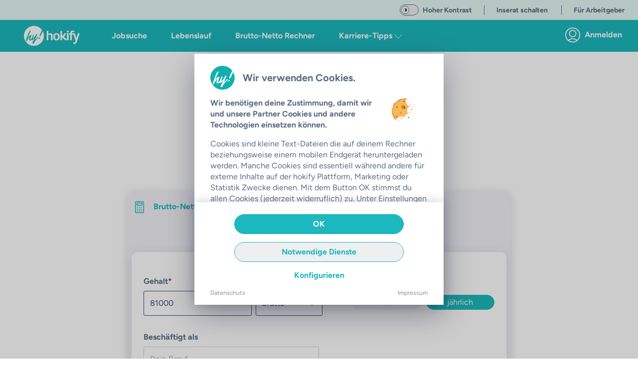

--- FILE ---
content_type: text/html;charset=utf-8
request_url: https://hokify.at/lp/brutto-netto-rechner/81000
body_size: 66862
content:
<!DOCTYPE html><html  class="scroll-p-[5rem]" lang="de-AT" data-capo=""><head><meta charset="utf-8">
<meta name="viewport" content="initial-scale=1,maximum-scale=5,minimum-scale=1,width=device-width">
<title>81000 € brutto in netto - Gehaltsrechner</title>
<style>@font-face{font-display:fallback;font-family:Figtree;font-style:normal;font-weight:400;src:local("Figtree"),local("Figtree Regular"),local("Figtree-Regular"),url(/_nuxt/Figtree-Regular.ltqy4Hnj.woff2) format("woff2")}@font-face{font-display:fallback;font-family:Figtree;font-style:normal;font-weight:300;src:local("Figtree"),local("Figtree Light"),local("Figtree-Light"),url(/_nuxt/Figtree-Regular.ltqy4Hnj.woff2) format("woff2")}@font-face{font-display:fallback;font-family:Figtree;font-style:normal;font-weight:700;src:local("Figtree Bold"),local("Figtree-Bold"),url(/_nuxt/Figtree-Bold.C-F936-y.woff2) format("woff2")}@font-face{font-display:fallback;font-family:Georama;font-style:normal;font-weight:400;src:local("Georama"),local("Georama Regular"),local("Georama-Regular"),url(/_nuxt/Georama-Regular.DW1NkBDh.woff2) format("woff2")}@font-face{font-display:fallback;font-family:Georama;font-style:normal;font-weight:300;src:local("Georama"),local("Georama Light"),local("Georama-Light"),url(/_nuxt/Georama-Regular.DW1NkBDh.woff2) format("woff2")}@font-face{font-display:fallback;font-family:Georama;font-style:normal;font-weight:700;src:local("Georama Bold"),local("Georama-Bold"),url(/_nuxt/Georama-Bold.C8mOlENp.woff2) format("woff2")}*,:after,:before{--tw-border-spacing-x:0;--tw-border-spacing-y:0;--tw-translate-x:0;--tw-translate-y:0;--tw-rotate:0;--tw-skew-x:0;--tw-skew-y:0;--tw-scale-x:1;--tw-scale-y:1;--tw-pan-x: ;--tw-pan-y: ;--tw-pinch-zoom: ;--tw-scroll-snap-strictness:proximity;--tw-gradient-from-position: ;--tw-gradient-via-position: ;--tw-gradient-to-position: ;--tw-ordinal: ;--tw-slashed-zero: ;--tw-numeric-figure: ;--tw-numeric-spacing: ;--tw-numeric-fraction: ;--tw-ring-inset: ;--tw-ring-offset-width:0px;--tw-ring-offset-color:#fff;--tw-ring-color:rgba(59,130,246,.5);--tw-ring-offset-shadow:0 0 #0000;--tw-ring-shadow:0 0 #0000;--tw-shadow:0 0 #0000;--tw-shadow-colored:0 0 #0000;--tw-blur: ;--tw-brightness: ;--tw-contrast: ;--tw-grayscale: ;--tw-hue-rotate: ;--tw-invert: ;--tw-saturate: ;--tw-sepia: ;--tw-drop-shadow: ;--tw-backdrop-blur: ;--tw-backdrop-brightness: ;--tw-backdrop-contrast: ;--tw-backdrop-grayscale: ;--tw-backdrop-hue-rotate: ;--tw-backdrop-invert: ;--tw-backdrop-opacity: ;--tw-backdrop-saturate: ;--tw-backdrop-sepia: ;--tw-contain-size: ;--tw-contain-layout: ;--tw-contain-paint: ;--tw-contain-style: }::backdrop{--tw-border-spacing-x:0;--tw-border-spacing-y:0;--tw-translate-x:0;--tw-translate-y:0;--tw-rotate:0;--tw-skew-x:0;--tw-skew-y:0;--tw-scale-x:1;--tw-scale-y:1;--tw-pan-x: ;--tw-pan-y: ;--tw-pinch-zoom: ;--tw-scroll-snap-strictness:proximity;--tw-gradient-from-position: ;--tw-gradient-via-position: ;--tw-gradient-to-position: ;--tw-ordinal: ;--tw-slashed-zero: ;--tw-numeric-figure: ;--tw-numeric-spacing: ;--tw-numeric-fraction: ;--tw-ring-inset: ;--tw-ring-offset-width:0px;--tw-ring-offset-color:#fff;--tw-ring-color:rgba(59,130,246,.5);--tw-ring-offset-shadow:0 0 #0000;--tw-ring-shadow:0 0 #0000;--tw-shadow:0 0 #0000;--tw-shadow-colored:0 0 #0000;--tw-blur: ;--tw-brightness: ;--tw-contrast: ;--tw-grayscale: ;--tw-hue-rotate: ;--tw-invert: ;--tw-saturate: ;--tw-sepia: ;--tw-drop-shadow: ;--tw-backdrop-blur: ;--tw-backdrop-brightness: ;--tw-backdrop-contrast: ;--tw-backdrop-grayscale: ;--tw-backdrop-hue-rotate: ;--tw-backdrop-invert: ;--tw-backdrop-opacity: ;--tw-backdrop-saturate: ;--tw-backdrop-sepia: ;--tw-contain-size: ;--tw-contain-layout: ;--tw-contain-paint: ;--tw-contain-style: }/*! tailwindcss v3.4.17 | MIT License | https://tailwindcss.com*/*,:after,:before{border:0 solid;box-sizing:border-box}:after,:before{--tw-content:""}:host,html{-webkit-text-size-adjust:100%;font-feature-settings:normal;-webkit-tap-highlight-color:transparent;font-family:ui-sans-serif,system-ui,sans-serif,Apple Color Emoji,Segoe UI Emoji,Segoe UI Symbol,Noto Color Emoji;font-variation-settings:normal;line-height:1.5;-moz-tab-size:4;-o-tab-size:4;tab-size:4}body{line-height:inherit}hr{border-top-width:1px;color:inherit;height:0}abbr:where([title]){-webkit-text-decoration:underline dotted;text-decoration:underline dotted}h1,h2,h3,h4,h5,h6{font-size:inherit;font-weight:inherit}a{color:inherit;text-decoration:inherit}b,strong{font-weight:bolder}code,kbd,pre,samp{font-feature-settings:normal;font-family:ui-monospace,SFMono-Regular,Menlo,Monaco,Consolas,Liberation Mono,Courier New,monospace;font-size:1em;font-variation-settings:normal}small{font-size:80%}sub,sup{font-size:75%;line-height:0;position:relative;vertical-align:baseline}sub{bottom:-.25em}sup{top:-.5em}table{border-collapse:collapse;border-color:inherit;text-indent:0}button,input,optgroup,select,textarea{font-feature-settings:inherit;color:inherit;font-family:inherit;font-size:100%;font-variation-settings:inherit;font-weight:inherit;letter-spacing:inherit;line-height:inherit;margin:0;padding:0}button,select{text-transform:none}button,input:where([type=button]),input:where([type=reset]),input:where([type=submit]){-webkit-appearance:button;background-color:transparent;background-image:none}:-moz-focusring{outline:auto}:-moz-ui-invalid{box-shadow:none}progress{vertical-align:baseline}::-webkit-inner-spin-button,::-webkit-outer-spin-button{height:auto}[type=search]{-webkit-appearance:textfield;outline-offset:-2px}::-webkit-search-decoration{-webkit-appearance:none}::-webkit-file-upload-button{-webkit-appearance:button;font:inherit}summary{display:list-item}blockquote,dd,dl,figure,h1,h2,h3,h4,h5,h6,hr,p,pre{margin:0}legend{padding:0}menu,ol,ul{list-style:none;margin:0;padding:0}dialog{padding:0}textarea{resize:vertical}input::-moz-placeholder,textarea::-moz-placeholder{color:#9ca3af;opacity:1}input::placeholder,textarea::placeholder{color:#9ca3af;opacity:1}[role=button],button{cursor:pointer}:disabled{cursor:default}audio,canvas,embed,iframe,img,object,svg,video{display:block;vertical-align:middle}img,video{height:auto;max-width:100%}[hidden]:where(:not([hidden=until-found])){display:none}.container{margin-left:auto;margin-right:auto;padding-left:1rem;padding-right:1rem;width:100%}@media (min-width:640px){.container{max-width:640px}}@media (min-width:768px){.container{max-width:768px}}@media (min-width:890px){.container{max-width:890px}}@media (min-width:1024px){.container{max-width:1024px}}@media (min-width:1280px){.container{max-width:1280px}}@media (min-width:1536px){.container{max-width:1536px}}.sr-only{clip:rect(0,0,0,0);border-width:0;height:1px;margin:-1px;overflow:hidden;padding:0;position:absolute;white-space:nowrap;width:1px}.pointer-events-none{pointer-events:none}.pointer-events-auto{pointer-events:auto}.visible{visibility:visible}.invisible{visibility:hidden}.static{position:static}.fixed{position:fixed}.absolute{position:absolute}.relative{position:relative}.sticky{position:sticky}.inset-0{top:0;right:0;bottom:0;left:0}.inset-x-0{left:0;right:0}.inset-y-0{bottom:0;top:0}.-bottom-6{bottom:-1.5rem}.-left-16{left:-4rem}.-right-16{right:-4rem}.-right-2{right:-.5rem}.-right-2\.5{right:-.625rem}.-top-2{top:-.5rem}.-top-2\.5{top:-.625rem}.bottom-0{bottom:0}.bottom-10{bottom:2.5rem}.bottom-2{bottom:.5rem}.bottom-20{bottom:5rem}.bottom-4{bottom:1rem}.bottom-auto{bottom:auto}.left-0{left:0}.left-1{left:.25rem}.left-1\/2{left:50%}.left-2{left:.5rem}.left-4{left:1rem}.left-7{left:1.75rem}.left-\[12px\]{left:12px}.left-auto{left:auto}.right-0{right:0}.right-2{right:.5rem}.right-20{right:5rem}.right-3{right:.75rem}.right-4{right:1rem}.right-5{right:1.25rem}.right-6{right:1.5rem}.right-\[92px\]{right:92px}.right-auto{right:auto}.top-0{top:0}.top-1\.5{top:.375rem}.top-1\/2{top:50%}.top-16{top:4rem}.top-2{top:.5rem}.top-20{top:5rem}.top-3{top:.75rem}.top-4{top:1rem}.top-40{top:10rem}.top-5{top:1.25rem}.top-60{top:15rem}.top-7{top:1.75rem}.top-\[10px\]{top:10px}.top-\[178px\]{top:178px}.top-\[6\.5rem\]{top:6.5rem}.top-\[68px\]{top:68px}.top-\[72\%\]{top:72%}.top-\[90\%\]{top:90%}.top-auto{top:auto}.z-0{z-index:0}.z-10{z-index:10}.z-20{z-index:20}.z-30{z-index:30}.z-40{z-index:40}.z-50{z-index:50}.z-\[100\]{z-index:100}.z-\[11\]{z-index:11}.z-\[15\]{z-index:15}.z-\[17\]{z-index:17}.z-\[190\]{z-index:190}.z-\[19\]{z-index:19}.z-\[200\]{z-index:200}.z-\[210\]{z-index:210}.z-\[300\]{z-index:300}.order-1{order:1}.order-3{order:3}.order-first{order:-9999}.order-last{order:9999}.col-span-full{grid-column:1/-1}.row-span-full{grid-row:1/-1}.float-right{float:right}.float-left{float:left}.-m-4{margin:-1rem}.m-0{margin:0}.m-1{margin:.25rem}.m-2{margin:.5rem}.m-3{margin:.75rem}.m-4{margin:1rem}.m-auto{margin:auto}.-mx-4{margin-left:-1rem;margin-right:-1rem}.-mx-5{margin-left:-1.25rem;margin-right:-1.25rem}.mx-0{margin-left:0;margin-right:0}.mx-1{margin-left:.25rem;margin-right:.25rem}.mx-14{margin-left:3.5rem;margin-right:3.5rem}.mx-2{margin-left:.5rem;margin-right:.5rem}.mx-3{margin-left:.75rem;margin-right:.75rem}.mx-36{margin-left:9rem;margin-right:9rem}.mx-4{margin-left:1rem;margin-right:1rem}.mx-5{margin-left:1.25rem;margin-right:1.25rem}.mx-6{margin-left:1.5rem;margin-right:1.5rem}.mx-8{margin-left:2rem;margin-right:2rem}.mx-auto{margin-left:auto;margin-right:auto}.my-1{margin-bottom:.25rem;margin-top:.25rem}.my-10{margin-bottom:2.5rem;margin-top:2.5rem}.my-2{margin-bottom:.5rem;margin-top:.5rem}.my-3{margin-bottom:.75rem;margin-top:.75rem}.my-32{margin-bottom:8rem;margin-top:8rem}.my-4{margin-bottom:1rem;margin-top:1rem}.my-6{margin-bottom:1.5rem;margin-top:1.5rem}.my-8{margin-bottom:2rem;margin-top:2rem}.my-9{margin-bottom:2.25rem;margin-top:2.25rem}.my-auto{margin-bottom:auto;margin-top:auto}.\!mb-0{margin-bottom:0!important}.\!mb-2{margin-bottom:.5rem!important}.-mb-0\.5{margin-bottom:-.125rem}.-mb-12{margin-bottom:-3rem}.-mb-8{margin-bottom:-2rem}.-ml-1{margin-left:-.25rem}.-mt-2{margin-top:-.5rem}.-mt-20{margin-top:-5rem}.-mt-3{margin-top:-.75rem}.-mt-6{margin-top:-1.5rem}.-mt-9{margin-top:-2.25rem}.mb-0{margin-bottom:0}.mb-1{margin-bottom:.25rem}.mb-10{margin-bottom:2.5rem}.mb-11{margin-bottom:2.75rem}.mb-12{margin-bottom:3rem}.mb-14{margin-bottom:3.5rem}.mb-16{margin-bottom:4rem}.mb-2{margin-bottom:.5rem}.mb-20{margin-bottom:5rem}.mb-24{margin-bottom:6rem}.mb-3{margin-bottom:.75rem}.mb-32{margin-bottom:8rem}.mb-4{margin-bottom:1rem}.mb-40{margin-bottom:10rem}.mb-5{margin-bottom:1.25rem}.mb-6{margin-bottom:1.5rem}.mb-7{margin-bottom:1.75rem}.mb-8{margin-bottom:2rem}.mb-9{margin-bottom:2.25rem}.mb-\[132px\]{margin-bottom:132px}.mb-auto{margin-bottom:auto}.ml-0{margin-left:0}.ml-1{margin-left:.25rem}.ml-10{margin-left:2.5rem}.ml-14{margin-left:3.5rem}.ml-2{margin-left:.5rem}.ml-3{margin-left:.75rem}.ml-4{margin-left:1rem}.ml-5{margin-left:1.25rem}.ml-8{margin-left:2rem}.ml-\[22px\]{margin-left:22px}.ml-auto{margin-left:auto}.mr-0{margin-right:0}.mr-1{margin-right:.25rem}.mr-10{margin-right:2.5rem}.mr-12{margin-right:3rem}.mr-2{margin-right:.5rem}.mr-3{margin-right:.75rem}.mr-4{margin-right:1rem}.mr-5{margin-right:1.25rem}.mr-6{margin-right:1.5rem}.mr-7{margin-right:1.75rem}.mr-8{margin-right:2rem}.ms-5{margin-inline-start:1.25rem}.mt-0{margin-top:0}.mt-1{margin-top:.25rem}.mt-10{margin-top:2.5rem}.mt-12{margin-top:3rem}.mt-14{margin-top:3.5rem}.mt-16{margin-top:4rem}.mt-2{margin-top:.5rem}.mt-24{margin-top:6rem}.mt-3{margin-top:.75rem}.mt-4{margin-top:1rem}.mt-40{margin-top:10rem}.mt-5{margin-top:1.25rem}.mt-6{margin-top:1.5rem}.mt-8{margin-top:2rem}.mt-\[1px\]{margin-top:1px}.mt-auto{margin-top:auto}.box-border{box-sizing:border-box}.box-content{box-sizing:content-box}.line-clamp-2{-webkit-line-clamp:2}.line-clamp-2,.line-clamp-3{-webkit-box-orient:vertical;display:-webkit-box;overflow:hidden}.line-clamp-3{-webkit-line-clamp:3}.line-clamp-4{-webkit-box-orient:vertical;-webkit-line-clamp:4;display:-webkit-box;overflow:hidden}.block{display:block}.inline-block{display:inline-block}.inline{display:inline}.\!flex{display:flex!important}.flex{display:flex}.inline-flex{display:inline-flex}.table{display:table}.grid{display:grid}.\!hidden{display:none!important}.hidden{display:none}.aspect-10\/3{aspect-ratio:10/3}.aspect-16\/10{aspect-ratio:16/10}.aspect-16\/9{aspect-ratio:16/9}.aspect-4\/3{aspect-ratio:4/3}.aspect-4\/5{aspect-ratio:4/5}.aspect-9\/16{aspect-ratio:9/16}.aspect-square{aspect-ratio:1/1}.aspect-video{aspect-ratio:16/9}.h-0{height:0}.h-1{height:.25rem}.h-10{height:2.5rem}.h-11{height:2.75rem}.h-12{height:3rem}.h-14{height:3.5rem}.h-16{height:4rem}.h-2{height:.5rem}.h-20{height:5rem}.h-24{height:6rem}.h-28{height:7rem}.h-3{height:.75rem}.h-3\/4{height:75%}.h-32{height:8rem}.h-36{height:9rem}.h-4{height:1rem}.h-40{height:10rem}.h-48{height:12rem}.h-5{height:1.25rem}.h-52{height:13rem}.h-56{height:14rem}.h-6{height:1.5rem}.h-64{height:16rem}.h-7{height:1.75rem}.h-72{height:18rem}.h-8{height:2rem}.h-9{height:2.25rem}.h-96{height:24rem}.h-\[108px\]{height:108px}.h-\[154px\]{height:154px}.h-\[15px\]{height:15px}.h-\[162px\]{height:162px}.h-\[18px\]{height:18px}.h-\[235px\]{height:235px}.h-\[250px\]{height:250px}.h-\[254px\]{height:254px}.h-\[256px\]{height:256px}.h-\[300px\]{height:300px}.h-\[30px\]{height:30px}.h-\[35px\]{height:35px}.h-\[514px\]{height:514px}.h-\[62px\]{height:62px}.h-\[76px\]{height:76px}.h-\[80\%\]{height:80%}.h-\[84px\]{height:84px}.h-\[90vh\]{height:90vh}.h-\[calc\(100\%-50px\)\]{height:calc(100% - 50px)}.h-\[calc\(100\%-65px\)\]{height:calc(100% - 65px)}.h-auto{height:auto}.h-fit{height:-moz-fit-content;height:fit-content}.h-full{height:100%}.h-screen{height:100vh}.max-h-10{max-height:2.5rem}.max-h-12{max-height:3rem}.max-h-60{max-height:15rem}.max-h-\[168px\]{max-height:168px}.max-h-\[210px\]{max-height:210px}.max-h-\[32px\]{max-height:32px}.max-h-\[420px\]{max-height:420px}.min-h-0{min-height:0}.min-h-\[1000px\]{min-height:1000px}.min-h-\[1250px\]{min-height:1250px}.min-h-\[162px\]{min-height:162px}.min-h-\[18px\]{min-height:18px}.min-h-\[400px\]{min-height:400px}.min-h-\[480px\]{min-height:480px}.min-h-\[700px\]{min-height:700px}.min-h-\[712px\]{min-height:712px}.min-h-\[800px\]{min-height:800px}.min-h-\[900px\]{min-height:900px}.min-h-full{min-height:100%}.w-0{width:0}.w-1{width:.25rem}.w-1\/12{width:8.333333%}.w-1\/2{width:50%}.w-1\/3{width:33.333333%}.w-1\/4{width:25%}.w-1\/5{width:20%}.w-1\/6{width:16.666667%}.w-10{width:2.5rem}.w-11\/12{width:91.666667%}.w-12{width:3rem}.w-14{width:3.5rem}.w-16{width:4rem}.w-2{width:.5rem}.w-2\/3{width:66.666667%}.w-2\/5{width:40%}.w-20{width:5rem}.w-24{width:6rem}.w-28{width:7rem}.w-3{width:.75rem}.w-3\/12{width:25%}.w-3\/4{width:75%}.w-3\/5{width:60%}.w-32{width:8rem}.w-36{width:9rem}.w-4{width:1rem}.w-4\/5{width:80%}.w-40{width:10rem}.w-44{width:11rem}.w-48{width:12rem}.w-5{width:1.25rem}.w-5\/12{width:41.666667%}.w-5\/6{width:83.333333%}.w-52{width:13rem}.w-56{width:14rem}.w-6{width:1.5rem}.w-60{width:15rem}.w-64{width:16rem}.w-7{width:1.75rem}.w-7\/12{width:58.333333%}.w-72{width:18rem}.w-8{width:2rem}.w-80{width:20rem}.w-\[100px\]{width:100px}.w-\[15px\]{width:15px}.w-\[172px\]{width:172px}.w-\[2\.375rem\]{width:2.375rem}.w-\[220px\]{width:220px}.w-\[240px\]{width:240px}.w-\[260px\]{width:260px}.w-\[288px\]{width:288px}.w-\[298px\]{width:298px}.w-\[300px\]{width:300px}.w-\[30px\]{width:30px}.w-\[34px\]{width:34px}.w-\[350px\]{width:350px}.w-\[358px\]{width:358px}.w-\[430px\]{width:430px}.w-\[62px\]{width:62px}.w-\[76px\]{width:76px}.w-auto{width:auto}.w-fit{width:-moz-fit-content;width:fit-content}.w-full{width:100%}.w-max{width:-moz-max-content;width:max-content}.w-screen{width:100vw}.min-w-\[1\.5rem\]{min-width:1.5rem}.min-w-\[100px\]{min-width:100px}.min-w-\[18px\]{min-width:18px}.min-w-\[250px\]{min-width:250px}.max-w-28{max-width:7rem}.max-w-2xl{max-width:42rem}.max-w-3xl{max-width:48rem}.max-w-4xl{max-width:56rem}.max-w-5xl{max-width:64rem}.max-w-64{max-width:16rem}.max-w-6xl{max-width:72rem}.max-w-7xl{max-width:80rem}.max-w-\[1180px\]{max-width:1180px}.max-w-\[120px\]{max-width:120px}.max-w-\[130px\]{max-width:130px}.max-w-\[1400px\]{max-width:1400px}.max-w-\[185px\]{max-width:185px}.max-w-\[250px\]{max-width:250px}.max-w-\[270px\]{max-width:270px}.max-w-\[300px\]{max-width:300px}.max-w-\[350px\]{max-width:350px}.max-w-\[380px\]{max-width:380px}.max-w-\[400px\]{max-width:400px}.max-w-\[410px\]{max-width:410px}.max-w-\[420px\]{max-width:420px}.max-w-\[450px\]{max-width:450px}.max-w-\[500px\]{max-width:500px}.max-w-\[72px\]{max-width:72px}.max-w-\[80\%\]{max-width:80%}.max-w-\[90px\]{max-width:90px}.max-w-full{max-width:100%}.max-w-lg{max-width:32rem}.max-w-max{max-width:-moz-max-content;max-width:max-content}.max-w-md{max-width:28rem}.max-w-sm{max-width:24rem}.max-w-xl{max-width:36rem}.max-w-xs{max-width:20rem}.flex-1{flex:1 1 0%}.flex-auto{flex:1 1 auto}.flex-none{flex:none}.flex-shrink-0{flex-shrink:0}.shrink{flex-shrink:1}.shrink-0{flex-shrink:0}.grow{flex-grow:1}.table-auto{table-layout:auto}.table-fixed{table-layout:fixed}.-translate-x-1\/2{--tw-translate-x:-50%}.-translate-x-10,.-translate-x-1\/2{transform:translate(var(--tw-translate-x),var(--tw-translate-y)) rotate(var(--tw-rotate)) skew(var(--tw-skew-x)) skewY(var(--tw-skew-y)) scaleX(var(--tw-scale-x)) scaleY(var(--tw-scale-y))}.-translate-x-10{--tw-translate-x:-2.5rem}.-translate-y-1\/2{--tw-translate-y:-50%}.-translate-y-10,.-translate-y-1\/2{transform:translate(var(--tw-translate-x),var(--tw-translate-y)) rotate(var(--tw-rotate)) skew(var(--tw-skew-x)) skewY(var(--tw-skew-y)) scaleX(var(--tw-scale-x)) scaleY(var(--tw-scale-y))}.-translate-y-10{--tw-translate-y:-2.5rem}.translate-x-0{--tw-translate-x:0px}.translate-x-0,.translate-x-4{transform:translate(var(--tw-translate-x),var(--tw-translate-y)) rotate(var(--tw-rotate)) skew(var(--tw-skew-x)) skewY(var(--tw-skew-y)) scaleX(var(--tw-scale-x)) scaleY(var(--tw-scale-y))}.translate-x-4{--tw-translate-x:1rem}.translate-y-0{--tw-translate-y:0px}.translate-y-0,.translate-y-10{transform:translate(var(--tw-translate-x),var(--tw-translate-y)) rotate(var(--tw-rotate)) skew(var(--tw-skew-x)) skewY(var(--tw-skew-y)) scaleX(var(--tw-scale-x)) scaleY(var(--tw-scale-y))}.translate-y-10{--tw-translate-y:2.5rem}.-rotate-90{--tw-rotate:-90deg}.-rotate-90,.rotate-0{transform:translate(var(--tw-translate-x),var(--tw-translate-y)) rotate(var(--tw-rotate)) skew(var(--tw-skew-x)) skewY(var(--tw-skew-y)) scaleX(var(--tw-scale-x)) scaleY(var(--tw-scale-y))}.rotate-0{--tw-rotate:0deg}.rotate-180{--tw-rotate:180deg}.rotate-180,.rotate-90{transform:translate(var(--tw-translate-x),var(--tw-translate-y)) rotate(var(--tw-rotate)) skew(var(--tw-skew-x)) skewY(var(--tw-skew-y)) scaleX(var(--tw-scale-x)) scaleY(var(--tw-scale-y))}.rotate-90{--tw-rotate:90deg}.scale-125{--tw-scale-x:1.25;--tw-scale-y:1.25}.scale-125,.transform{transform:translate(var(--tw-translate-x),var(--tw-translate-y)) rotate(var(--tw-rotate)) skew(var(--tw-skew-x)) skewY(var(--tw-skew-y)) scaleX(var(--tw-scale-x)) scaleY(var(--tw-scale-y))}@keyframes spin{to{transform:rotate(1turn)}}.animate-spin{animation:spin 1s linear infinite}.cursor-auto{cursor:auto}.cursor-default{cursor:default}.cursor-not-allowed{cursor:not-allowed}.cursor-pointer{cursor:pointer}.cursor-text{cursor:text}.select-none{-webkit-user-select:none;-moz-user-select:none;user-select:none}.select-all{-webkit-user-select:all;-moz-user-select:all;user-select:all}.resize-none{resize:none}.resize{resize:both}.scroll-mt-10{scroll-margin-top:2.5rem}.scroll-mt-20{scroll-margin-top:5rem}.scroll-mt-3{scroll-margin-top:.75rem}.scroll-mt-40{scroll-margin-top:10rem}.scroll-mt-5{scroll-margin-top:1.25rem}.scroll-mt-6{scroll-margin-top:1.5rem}.scroll-mt-8{scroll-margin-top:2rem}.scroll-mt-\[70px\]{scroll-margin-top:70px}.scroll-p-\[5rem\]{scroll-padding:5rem}.list-inside{list-style-position:inside}.list-outside{list-style-position:outside}.list-disc{list-style-type:disc}.list-none{list-style-type:none}.appearance-none{-webkit-appearance:none;-moz-appearance:none;appearance:none}.grid-cols-2{grid-template-columns:repeat(2,minmax(0,1fr))}.flex-row{flex-direction:row}.flex-row-reverse{flex-direction:row-reverse}.flex-col{flex-direction:column}.flex-col-reverse{flex-direction:column-reverse}.flex-wrap{flex-wrap:wrap}.place-items-center{place-items:center}.content-center{align-content:center}.items-start{align-items:flex-start}.items-end{align-items:flex-end}.items-center{align-items:center}.items-baseline{align-items:baseline}.items-stretch{align-items:stretch}.\!justify-start{justify-content:flex-start!important}.justify-start{justify-content:flex-start}.justify-end{justify-content:flex-end}.justify-center{justify-content:center}.justify-between{justify-content:space-between}.justify-around{justify-content:space-around}.gap-1{gap:.25rem}.gap-2{gap:.5rem}.gap-4{gap:1rem}.gap-x-2{-moz-column-gap:.5rem;column-gap:.5rem}.gap-x-6{-moz-column-gap:1.5rem;column-gap:1.5rem}.gap-y-2{row-gap:.5rem}.gap-y-8{row-gap:2rem}.space-x-0>:not([hidden])~:not([hidden]){--tw-space-x-reverse:0;margin-left:calc(0px*(1 - var(--tw-space-x-reverse)));margin-right:calc(0px*var(--tw-space-x-reverse))}.space-x-1>:not([hidden])~:not([hidden]){--tw-space-x-reverse:0;margin-left:calc(.25rem*(1 - var(--tw-space-x-reverse)));margin-right:calc(.25rem*var(--tw-space-x-reverse))}.space-x-10>:not([hidden])~:not([hidden]){--tw-space-x-reverse:0;margin-left:calc(2.5rem*(1 - var(--tw-space-x-reverse)));margin-right:calc(2.5rem*var(--tw-space-x-reverse))}.space-x-16>:not([hidden])~:not([hidden]){--tw-space-x-reverse:0;margin-left:calc(4rem*(1 - var(--tw-space-x-reverse)));margin-right:calc(4rem*var(--tw-space-x-reverse))}.space-x-2>:not([hidden])~:not([hidden]){--tw-space-x-reverse:0;margin-left:calc(.5rem*(1 - var(--tw-space-x-reverse)));margin-right:calc(.5rem*var(--tw-space-x-reverse))}.space-x-20>:not([hidden])~:not([hidden]){--tw-space-x-reverse:0;margin-left:calc(5rem*(1 - var(--tw-space-x-reverse)));margin-right:calc(5rem*var(--tw-space-x-reverse))}.space-x-3>:not([hidden])~:not([hidden]){--tw-space-x-reverse:0;margin-left:calc(.75rem*(1 - var(--tw-space-x-reverse)));margin-right:calc(.75rem*var(--tw-space-x-reverse))}.space-x-36>:not([hidden])~:not([hidden]){--tw-space-x-reverse:0;margin-left:calc(9rem*(1 - var(--tw-space-x-reverse)));margin-right:calc(9rem*var(--tw-space-x-reverse))}.space-x-4>:not([hidden])~:not([hidden]){--tw-space-x-reverse:0;margin-left:calc(1rem*(1 - var(--tw-space-x-reverse)));margin-right:calc(1rem*var(--tw-space-x-reverse))}.space-x-5>:not([hidden])~:not([hidden]){--tw-space-x-reverse:0;margin-left:calc(1.25rem*(1 - var(--tw-space-x-reverse)));margin-right:calc(1.25rem*var(--tw-space-x-reverse))}.space-x-6>:not([hidden])~:not([hidden]){--tw-space-x-reverse:0;margin-left:calc(1.5rem*(1 - var(--tw-space-x-reverse)));margin-right:calc(1.5rem*var(--tw-space-x-reverse))}.space-y-1>:not([hidden])~:not([hidden]){--tw-space-y-reverse:0;margin-bottom:calc(.25rem*var(--tw-space-y-reverse));margin-top:calc(.25rem*(1 - var(--tw-space-y-reverse)))}.space-y-10>:not([hidden])~:not([hidden]){--tw-space-y-reverse:0;margin-bottom:calc(2.5rem*var(--tw-space-y-reverse));margin-top:calc(2.5rem*(1 - var(--tw-space-y-reverse)))}.space-y-2>:not([hidden])~:not([hidden]){--tw-space-y-reverse:0;margin-bottom:calc(.5rem*var(--tw-space-y-reverse));margin-top:calc(.5rem*(1 - var(--tw-space-y-reverse)))}.space-y-3>:not([hidden])~:not([hidden]){--tw-space-y-reverse:0;margin-bottom:calc(.75rem*var(--tw-space-y-reverse));margin-top:calc(.75rem*(1 - var(--tw-space-y-reverse)))}.space-y-4>:not([hidden])~:not([hidden]){--tw-space-y-reverse:0;margin-bottom:calc(1rem*var(--tw-space-y-reverse));margin-top:calc(1rem*(1 - var(--tw-space-y-reverse)))}.space-y-5>:not([hidden])~:not([hidden]){--tw-space-y-reverse:0;margin-bottom:calc(1.25rem*var(--tw-space-y-reverse));margin-top:calc(1.25rem*(1 - var(--tw-space-y-reverse)))}.space-y-8>:not([hidden])~:not([hidden]){--tw-space-y-reverse:0;margin-bottom:calc(2rem*var(--tw-space-y-reverse));margin-top:calc(2rem*(1 - var(--tw-space-y-reverse)))}.divide-x-2>:not([hidden])~:not([hidden]){--tw-divide-x-reverse:0;border-left-width:calc(2px*(1 - var(--tw-divide-x-reverse)));border-right-width:calc(2px*var(--tw-divide-x-reverse))}.divide-y>:not([hidden])~:not([hidden]){--tw-divide-y-reverse:0;border-bottom-width:calc(1px*var(--tw-divide-y-reverse));border-top-width:calc(1px*(1 - var(--tw-divide-y-reverse)))}.divide-y-2>:not([hidden])~:not([hidden]){--tw-divide-y-reverse:0;border-bottom-width:calc(2px*var(--tw-divide-y-reverse));border-top-width:calc(2px*(1 - var(--tw-divide-y-reverse)))}.divide-color-grey-light>:not([hidden])~:not([hidden]){border-color:var(--color-grey-light)}.divide-color-grey-lightest>:not([hidden])~:not([hidden]){border-color:var(--color-grey-lightest)}.self-start{align-self:flex-start}.self-end{align-self:flex-end}.self-center{align-self:center}.self-stretch{align-self:stretch}.justify-self-stretch{justify-self:stretch}.overflow-auto{overflow:auto}.overflow-hidden{overflow:hidden}.overflow-clip{overflow:clip}.overflow-visible{overflow:visible}.overflow-scroll{overflow:scroll}.overflow-x-auto{overflow-x:auto}.overflow-y-auto{overflow-y:auto}.overflow-x-hidden{overflow-x:hidden}.overflow-y-hidden{overflow-y:hidden}.overflow-x-clip{overflow-x:clip}.overflow-y-visible{overflow-y:visible}.overflow-x-scroll{overflow-x:scroll}.overflow-y-scroll{overflow-y:scroll}.truncate{overflow:hidden;text-overflow:ellipsis;white-space:nowrap}.text-clip{text-overflow:clip}.hyphens-auto{-webkit-hyphens:auto;hyphens:auto}.whitespace-nowrap{white-space:nowrap}.break-normal{overflow-wrap:normal;word-break:normal}.break-words{overflow-wrap:break-word}.break-all{word-break:break-all}.break-keep{word-break:keep-all}.\!rounded{border-radius:.25rem!important}.rounded{border-radius:.25rem}.rounded-3xl{border-radius:1.5rem}.rounded-\[3px\]{border-radius:3px}.rounded-full{border-radius:9999px}.rounded-lg{border-radius:.5rem}.rounded-md{border-radius:.375rem}.rounded-none{border-radius:0}.rounded-sm{border-radius:.125rem}.rounded-xl{border-radius:.75rem}.rounded-b-lg{border-bottom-left-radius:.5rem;border-bottom-right-radius:.5rem}.rounded-b-none{border-bottom-left-radius:0;border-bottom-right-radius:0}.rounded-b-xl{border-bottom-left-radius:.75rem;border-bottom-right-radius:.75rem}.rounded-l-lg{border-bottom-left-radius:.5rem;border-top-left-radius:.5rem}.rounded-t{border-top-left-radius:.25rem;border-top-right-radius:.25rem}.rounded-t-lg{border-top-left-radius:.5rem;border-top-right-radius:.5rem}.rounded-t-md{border-top-left-radius:.375rem;border-top-right-radius:.375rem}.rounded-t-xl{border-top-left-radius:.75rem;border-top-right-radius:.75rem}.rounded-bl-full{border-bottom-left-radius:9999px}.rounded-bl-lg{border-bottom-left-radius:.5rem}.rounded-bl-none{border-bottom-left-radius:0}.rounded-br-lg{border-bottom-right-radius:.5rem}.rounded-tl-lg{border-top-left-radius:.5rem}.rounded-tl-none{border-top-left-radius:0}.rounded-tr-lg{border-top-right-radius:.5rem}.border{border-width:1px}.border-0{border-width:0}.border-2{border-width:2px}.border-4{border-width:4px}.border-\[1px\]{border-width:1px}.border-b{border-bottom-width:1px}.border-b-2{border-bottom-width:2px}.border-b-4{border-bottom-width:4px}.border-b-\[1px\]{border-bottom-width:1px}.border-l{border-left-width:1px}.border-l-0{border-left-width:0}.border-l-2{border-left-width:2px}.border-l-4{border-left-width:4px}.border-l-8{border-left-width:8px}.border-r{border-right-width:1px}.border-r-2{border-right-width:2px}.border-r-8{border-right-width:8px}.border-t{border-top-width:1px}.border-t-2{border-top-width:2px}.border-t-4{border-top-width:4px}.border-solid{border-style:solid}.border-none{border-style:none}.border-color-blue{border-color:var(--color-blue)}.border-color-blue-grey{border-color:var(--color-blue-grey)}.border-color-blue-hover{border-color:var(--color-blue-hover)}.border-color-coral{border-color:var(--color-coral)}.border-color-grey{border-color:var(--color-grey)}.border-color-grey-darker{border-color:var(--color-grey-darker)}.border-color-grey-light{border-color:var(--color-grey-light)}.border-color-grey-lightest{border-color:var(--color-grey-lightest)}.border-color-main{border-color:var(--color-main)}.border-color-main-business{border-color:var(--color-main-business)}.border-color-main-business-hover{border-color:var(--color-main-business-hover)}.border-color-main-light{border-color:var(--color-main-light)}.border-color-purple{border-color:var(--color-purple)}.border-color-text{border-color:var(--color-text)}.border-color-text-dark{border-color:var(--color-text-dark)}.border-color-text-lighter{border-color:var(--color-text-lighter)}.border-color-white{border-color:var(--color-white)}.border-color-yellow{border-color:var(--color-yellow)}.border-transparent{border-color:transparent}.border-opacity-25{--tw-border-opacity:.25}.bg-\[\#1cb8bd\]{--tw-bg-opacity:1;background-color:rgb(28 184 189/var(--tw-bg-opacity,1))}.bg-\[\#52b8b9\]{--tw-bg-opacity:1;background-color:rgb(82 184 185/var(--tw-bg-opacity,1))}.bg-\[black\]\/30{background-color:#0000004d}.bg-\[black\]\/50{background-color:#00000080}.bg-\[var\(--color-grey-background\)\]{background-color:var(--color-grey-background)}.bg-color-banner-to-mobile{background-color:var(--color-banner-to-mobile)}.bg-color-black-new{background-color:var(--color-black-new)}.bg-color-blue{background-color:var(--color-blue)}.bg-color-blue-dark{background-color:var(--color-blue-dark)}.bg-color-blue-grey{background-color:var(--color-blue-grey)}.bg-color-blue-hover{background-color:var(--color-blue-hover)}.bg-color-blue-light{background-color:var(--color-blue-light)}.bg-color-coral{background-color:var(--color-coral)}.bg-color-grey{background-color:var(--color-grey)}.bg-color-grey-background{background-color:var(--color-grey-background)}.bg-color-grey-light{background-color:var(--color-grey-light)}.bg-color-grey-lightest{background-color:var(--color-grey-lightest)}.bg-color-landing-banner{background-color:var(--color-landing-banner)}.bg-color-main{background-color:var(--color-main)}.bg-color-main-business{background-color:var(--color-main-business)}.bg-color-main-business-hover{background-color:var(--color-main-business-hover)}.bg-color-main-light{background-color:var(--color-main-light)}.bg-color-main-lighter{background-color:var(--color-main-lighter)}.bg-color-navigation-secondary{background-color:var(--color-navigation-secondary)}.bg-color-purple{background-color:var(--color-purple)}.bg-color-text-lighter{background-color:var(--color-text-lighter)}.bg-color-white{background-color:var(--color-white)}.bg-color-yellow{background-color:var(--color-yellow)}.bg-transparent{background-color:transparent}.bg-\[url\(\'\/img\/b2b-lps\/social-media-recruiting-mobile\.jpg\'\)\]{background-image:url(/img/b2b-lps/social-media-recruiting-mobile.jpg)}.bg-gradient-to-b{background-image:linear-gradient(to bottom,var(--tw-gradient-stops))}.bg-gradient-to-br{background-image:linear-gradient(to bottom right,var(--tw-gradient-stops))}.from-color-main{--tw-gradient-from:var(--color-main) var(--tw-gradient-from-position);--tw-gradient-to:hsla(0,0%,100%,0) var(--tw-gradient-to-position);--tw-gradient-stops:var(--tw-gradient-from),var(--tw-gradient-to)}.from-color-text{--tw-gradient-from:var(--color-text) var(--tw-gradient-from-position);--tw-gradient-to:hsla(0,0%,100%,0) var(--tw-gradient-to-position);--tw-gradient-stops:var(--tw-gradient-from),var(--tw-gradient-to)}.to-\[\#775CA1\]{--tw-gradient-to:#775ca1 var(--tw-gradient-to-position)}.to-\[\#91469d\]{--tw-gradient-to:#91469d var(--tw-gradient-to-position)}.to-color-main-business{--tw-gradient-to:var(--color-main-business) var(--tw-gradient-to-position)}.to-transparent{--tw-gradient-to:transparent var(--tw-gradient-to-position)}.bg-contain{background-size:contain}.bg-cover{background-size:cover}.bg-clip-padding{background-clip:padding-box}.bg-clip-text{-webkit-background-clip:text;background-clip:text}.bg-\[50\%_30\%\]{background-position:50% 30%}.bg-bottom{background-position:bottom}.bg-center{background-position:50%}.bg-top{background-position:top}.bg-no-repeat{background-repeat:no-repeat}.fill-color-text{fill:var(--color-text)}.fill-current{fill:currentColor}.stroke-current{stroke:currentColor}.object-contain{-o-object-fit:contain;object-fit:contain}.object-cover{-o-object-fit:cover;object-fit:cover}.object-scale-down{-o-object-fit:scale-down;object-fit:scale-down}.object-left-top{-o-object-position:left top;object-position:left top}.object-top{-o-object-position:top;object-position:top}.p-0{padding:0}.p-0\.5{padding:.125rem}.p-1{padding:.25rem}.p-12{padding:3rem}.p-2{padding:.5rem}.p-3{padding:.75rem}.p-4{padding:1rem}.p-5{padding:1.25rem}.p-6{padding:1.5rem}.p-8{padding:2rem}.px-0{padding-left:0;padding-right:0}.px-1{padding-left:.25rem;padding-right:.25rem}.px-1\.5{padding-left:.375rem;padding-right:.375rem}.px-10{padding-left:2.5rem;padding-right:2.5rem}.px-12{padding-left:3rem;padding-right:3rem}.px-16{padding-left:4rem;padding-right:4rem}.px-2{padding-left:.5rem;padding-right:.5rem}.px-20{padding-left:5rem;padding-right:5rem}.px-28{padding-left:7rem;padding-right:7rem}.px-3{padding-left:.75rem;padding-right:.75rem}.px-36{padding-left:9rem;padding-right:9rem}.px-4{padding-left:1rem;padding-right:1rem}.px-5{padding-left:1.25rem;padding-right:1.25rem}.px-6{padding-left:1.5rem;padding-right:1.5rem}.px-8{padding-left:2rem;padding-right:2rem}.py-0{padding-bottom:0;padding-top:0}.py-1{padding-bottom:.25rem;padding-top:.25rem}.py-10{padding-bottom:2.5rem;padding-top:2.5rem}.py-12{padding-bottom:3rem;padding-top:3rem}.py-14{padding-bottom:3.5rem;padding-top:3.5rem}.py-16{padding-bottom:4rem;padding-top:4rem}.py-2{padding-bottom:.5rem;padding-top:.5rem}.py-20{padding-bottom:5rem;padding-top:5rem}.py-28{padding-bottom:7rem;padding-top:7rem}.py-3{padding-bottom:.75rem;padding-top:.75rem}.py-4{padding-bottom:1rem;padding-top:1rem}.py-5{padding-bottom:1.25rem;padding-top:1.25rem}.py-6{padding-bottom:1.5rem;padding-top:1.5rem}.py-8{padding-bottom:2rem;padding-top:2rem}.\!pl-12{padding-left:3rem!important}.\!pt-2{padding-top:.5rem!important}.\!pt-4{padding-top:1rem!important}.pb-0{padding-bottom:0}.pb-1{padding-bottom:.25rem}.pb-10{padding-bottom:2.5rem}.pb-12{padding-bottom:3rem}.pb-14{padding-bottom:3.5rem}.pb-16{padding-bottom:4rem}.pb-2{padding-bottom:.5rem}.pb-20{padding-bottom:5rem}.pb-24{padding-bottom:6rem}.pb-28{padding-bottom:7rem}.pb-3{padding-bottom:.75rem}.pb-32{padding-bottom:8rem}.pb-36{padding-bottom:9rem}.pb-4{padding-bottom:1rem}.pb-44{padding-bottom:11rem}.pb-5{padding-bottom:1.25rem}.pb-56{padding-bottom:14rem}.pb-6{padding-bottom:1.5rem}.pb-60{padding-bottom:15rem}.pb-7{padding-bottom:1.75rem}.pb-8{padding-bottom:2rem}.pb-\[65\%\]{padding-bottom:65%}.pb-\[9px\]{padding-bottom:9px}.pl-0{padding-left:0}.pl-1{padding-left:.25rem}.pl-10{padding-left:2.5rem}.pl-11{padding-left:2.75rem}.pl-12{padding-left:3rem}.pl-16{padding-left:4rem}.pl-2{padding-left:.5rem}.pl-3{padding-left:.75rem}.pl-4{padding-left:1rem}.pl-5{padding-left:1.25rem}.pl-6{padding-left:1.5rem}.pl-8{padding-left:2rem}.pl-\[42px\]{padding-left:42px}.pr-0{padding-right:0}.pr-1{padding-right:.25rem}.pr-1\.5{padding-right:.375rem}.pr-2{padding-right:.5rem}.pr-20{padding-right:5rem}.pr-3{padding-right:.75rem}.pr-4{padding-right:1rem}.pr-5{padding-right:1.25rem}.pr-6{padding-right:1.5rem}.pr-8{padding-right:2rem}.pt-0{padding-top:0}.pt-1{padding-top:.25rem}.pt-10{padding-top:2.5rem}.pt-12{padding-top:3rem}.pt-14{padding-top:3.5rem}.pt-16{padding-top:4rem}.pt-2{padding-top:.5rem}.pt-20{padding-top:5rem}.pt-24{padding-top:6rem}.pt-28{padding-top:7rem}.pt-3{padding-top:.75rem}.pt-4{padding-top:1rem}.pt-5{padding-top:1.25rem}.pt-56{padding-top:14rem}.pt-6{padding-top:1.5rem}.pt-8{padding-top:2rem}.pt-\[100\%\]{padding-top:100%}.pt-\[2\.5rem\]{padding-top:2.5rem}.pt-\[9px\]{padding-top:9px}.text-left{text-align:left}.text-center{text-align:center}.text-right{text-align:right}.text-start{text-align:start}.text-end{text-align:end}.align-baseline{vertical-align:baseline}.align-top{vertical-align:top}.align-middle{vertical-align:middle}.align-bottom{vertical-align:bottom}.align-text-top{vertical-align:text-top}.align-text-bottom{vertical-align:text-bottom}.text-2xl{font-size:1.5rem}.text-2xs{font-size:.625rem}.text-3xl{font-size:1.875rem}.text-4xl{font-size:2.25rem}.text-5xl{font-size:3rem}.text-\[0\.8rem\]{font-size:.8rem}.text-\[10px\]{font-size:10px}.text-\[120px\]{font-size:120px}.text-\[50px\]{font-size:50px}.text-base{font-size:1rem}.text-lg{font-size:1.125rem}.text-sm{font-size:.875rem}.text-xl{font-size:1.25rem}.text-xs{font-size:.75rem}.font-bold{font-weight:700}.font-extrabold{font-weight:800}.font-light{font-weight:300}.font-medium{font-weight:500}.font-normal{font-weight:400}.font-semibold{font-weight:600}.uppercase{text-transform:uppercase}.italic{font-style:italic}.not-italic{font-style:normal}.leading-10{line-height:2.5rem}.leading-5{line-height:1.25rem}.leading-\[15px\]{line-height:15px}.leading-loose{line-height:2}.leading-none{line-height:1}.leading-normal{line-height:1.5}.leading-relaxed{line-height:1.625}.leading-snug{line-height:1.375}.leading-tight{line-height:1.25}.tracking-wide{letter-spacing:.025em}.tracking-wider{letter-spacing:.05em}.\!text-color-grey-medium{color:var(--color-grey-medium)!important}.text-color-black{color:var(--color-black)}.text-color-blue{color:var(--color-blue)}.text-color-blue-grey{color:var(--color-blue-grey)}.text-color-coral{color:var(--color-coral)}.text-color-grey{color:var(--color-grey)}.text-color-grey-dark{color:var(--color-grey-dark)}.text-color-grey-light{color:var(--color-grey-light)}.text-color-grey-lightest{color:var(--color-grey-lightest)}.text-color-grey-medium{color:var(--color-grey-medium)}.text-color-main{color:var(--color-main)}.text-color-main-business{color:var(--color-main-business)}.text-color-mustard-800{color:var(--color-mustard-800)}.text-color-purple{color:var(--color-purple)}.text-color-text{color:var(--color-text)}.text-color-text-lighter{color:var(--color-text-lighter)}.text-color-white{color:var(--color-white)}.text-color-yellow{color:var(--color-yellow)}.text-transparent{color:transparent}.underline{text-decoration-line:underline}.line-through{text-decoration-line:line-through}.underline-offset-1{text-underline-offset:1px}.antialiased{-webkit-font-smoothing:antialiased;-moz-osx-font-smoothing:grayscale}.accent-color-text{accent-color:var(--color-text)}.accent-color-white{accent-color:var(--color-white)}.opacity-0{opacity:0}.opacity-30{opacity:.3}.opacity-40{opacity:.4}.opacity-50{opacity:.5}.opacity-75{opacity:.75}.opacity-90{opacity:.9}.shadow{--tw-shadow:0 1px 3px 0 rgba(0,0,0,.1),0 1px 2px -1px rgba(0,0,0,.1);--tw-shadow-colored:0 1px 3px 0 var(--tw-shadow-color),0 1px 2px -1px var(--tw-shadow-color)}.shadow,.shadow-lg{box-shadow:var(--tw-ring-offset-shadow,0 0 #0000),var(--tw-ring-shadow,0 0 #0000),var(--tw-shadow)}.shadow-lg{--tw-shadow:0 10px 15px -3px rgba(0,0,0,.1),0 4px 6px -4px rgba(0,0,0,.1);--tw-shadow-colored:0 10px 15px -3px var(--tw-shadow-color),0 4px 6px -4px var(--tw-shadow-color)}.shadow-md{--tw-shadow:0 4px 6px -1px rgba(0,0,0,.1),0 2px 4px -2px rgba(0,0,0,.1);--tw-shadow-colored:0 4px 6px -1px var(--tw-shadow-color),0 2px 4px -2px var(--tw-shadow-color)}.shadow-md,.shadow-sharp{box-shadow:var(--tw-ring-offset-shadow,0 0 #0000),var(--tw-ring-shadow,0 0 #0000),var(--tw-shadow)}.shadow-sharp{--tw-shadow:0 2px 4px 0 rgba(0,0,0,.2);--tw-shadow-colored:0 2px 4px 0 var(--tw-shadow-color)}.shadow-xl{--tw-shadow:0px 4px 20px 0px hsla(240,6%,83%,.75);--tw-shadow-colored:0px 4px 20px 0px var(--tw-shadow-color);box-shadow:var(--tw-ring-offset-shadow,0 0 #0000),var(--tw-ring-shadow,0 0 #0000),var(--tw-shadow)}.outline-none{outline:2px solid transparent;outline-offset:2px}.outline{outline-style:solid}.outline-0{outline-width:0}.ring{--tw-ring-offset-shadow:var(--tw-ring-inset) 0 0 0 var(--tw-ring-offset-width) var(--tw-ring-offset-color);--tw-ring-shadow:var(--tw-ring-inset) 0 0 0 calc(3px + var(--tw-ring-offset-width)) var(--tw-ring-color)}.ring,.ring-0{box-shadow:var(--tw-ring-offset-shadow),var(--tw-ring-shadow),var(--tw-shadow,0 0 #0000)}.ring-0{--tw-ring-offset-shadow:var(--tw-ring-inset) 0 0 0 var(--tw-ring-offset-width) var(--tw-ring-offset-color);--tw-ring-shadow:var(--tw-ring-inset) 0 0 0 calc(var(--tw-ring-offset-width)) var(--tw-ring-color)}.ring-1{--tw-ring-offset-shadow:var(--tw-ring-inset) 0 0 0 var(--tw-ring-offset-width) var(--tw-ring-offset-color);--tw-ring-shadow:var(--tw-ring-inset) 0 0 0 calc(1px + var(--tw-ring-offset-width)) var(--tw-ring-color);box-shadow:var(--tw-ring-offset-shadow),var(--tw-ring-shadow),var(--tw-shadow,0 0 #0000)}.ring-color-main{--tw-ring-color:var(--color-main)}.ring-color-white{--tw-ring-color:var(--color-white)}.blur{--tw-blur:blur(8px)}.blur,.blur-sm{filter:var(--tw-blur) var(--tw-brightness) var(--tw-contrast) var(--tw-grayscale) var(--tw-hue-rotate) var(--tw-invert) var(--tw-saturate) var(--tw-sepia) var(--tw-drop-shadow)}.blur-sm{--tw-blur:blur(4px)}.grayscale{--tw-grayscale:grayscale(100%)}.grayscale,.invert{filter:var(--tw-blur) var(--tw-brightness) var(--tw-contrast) var(--tw-grayscale) var(--tw-hue-rotate) var(--tw-invert) var(--tw-saturate) var(--tw-sepia) var(--tw-drop-shadow)}.invert{--tw-invert:invert(100%)}.\!filter{filter:var(--tw-blur) var(--tw-brightness) var(--tw-contrast) var(--tw-grayscale) var(--tw-hue-rotate) var(--tw-invert) var(--tw-saturate) var(--tw-sepia) var(--tw-drop-shadow)!important}.filter{filter:var(--tw-blur) var(--tw-brightness) var(--tw-contrast) var(--tw-grayscale) var(--tw-hue-rotate) var(--tw-invert) var(--tw-saturate) var(--tw-sepia) var(--tw-drop-shadow)}.backdrop-blur-lg{--tw-backdrop-blur:blur(16px)}.backdrop-blur-lg,.backdrop-filter{-webkit-backdrop-filter:var(--tw-backdrop-blur) var(--tw-backdrop-brightness) var(--tw-backdrop-contrast) var(--tw-backdrop-grayscale) var(--tw-backdrop-hue-rotate) var(--tw-backdrop-invert) var(--tw-backdrop-opacity) var(--tw-backdrop-saturate) var(--tw-backdrop-sepia);backdrop-filter:var(--tw-backdrop-blur) var(--tw-backdrop-brightness) var(--tw-backdrop-contrast) var(--tw-backdrop-grayscale) var(--tw-backdrop-hue-rotate) var(--tw-backdrop-invert) var(--tw-backdrop-opacity) var(--tw-backdrop-saturate) var(--tw-backdrop-sepia)}.transition{transition-duration:.15s;transition-property:color,background-color,border-color,text-decoration-color,fill,stroke,opacity,box-shadow,transform,filter,-webkit-backdrop-filter;transition-property:color,background-color,border-color,text-decoration-color,fill,stroke,opacity,box-shadow,transform,filter,backdrop-filter;transition-property:color,background-color,border-color,text-decoration-color,fill,stroke,opacity,box-shadow,transform,filter,backdrop-filter,-webkit-backdrop-filter;transition-timing-function:cubic-bezier(.4,0,.2,1)}.transition-all{transition-duration:.15s;transition-property:all;transition-timing-function:cubic-bezier(.4,0,.2,1)}.transition-colors{transition-duration:.15s;transition-property:color,background-color,border-color,text-decoration-color,fill,stroke;transition-timing-function:cubic-bezier(.4,0,.2,1)}.transition-opacity{transition-duration:.15s;transition-property:opacity;transition-timing-function:cubic-bezier(.4,0,.2,1)}.transition-transform{transition-duration:.15s;transition-property:transform;transition-timing-function:cubic-bezier(.4,0,.2,1)}.duration-1000{transition-duration:1s}.duration-150{transition-duration:.15s}.duration-200{transition-duration:.2s}.duration-300{transition-duration:.3s}.duration-500{transition-duration:.5s}.ease-in-out{transition-timing-function:cubic-bezier(.4,0,.2,1)}.ease-linear{transition-timing-function:linear}.will-change-transform{will-change:transform}.filter-main{filter:var(--color-main-filter)}.border-none{border-width:var(--stroke-none)}.ar-1610{padding-top:62.5%}.bg-color-black-transparent{background-color:#00000080}.customer-logo-size{max-height:48px;max-width:100px}.customer-logo-size-mobile{max-height:36px;max-width:75px}.rotation-90{--tw-rotate:90deg;transform:translate(var(--tw-translate-x),var(--tw-translate-y)) rotate(var(--tw-rotate)) skew(var(--tw-skew-x)) skewY(var(--tw-skew-y)) scaleX(var(--tw-scale-x)) scaleY(var(--tw-scale-y));transition-duration:.3s;transition-property:color,background-color,border-color,text-decoration-color,fill,stroke,opacity,box-shadow,transform,filter,-webkit-backdrop-filter;transition-property:color,background-color,border-color,text-decoration-color,fill,stroke,opacity,box-shadow,transform,filter,backdrop-filter;transition-property:color,background-color,border-color,text-decoration-color,fill,stroke,opacity,box-shadow,transform,filter,backdrop-filter,-webkit-backdrop-filter;transition-timing-function:cubic-bezier(.4,0,.2,1)}.trans-all-300{transition-duration:.3s;transition-property:all;transition-timing-function:cubic-bezier(.4,0,.2,1)}.header-link{border-bottom-width:4px;box-sizing:border-box;color:var(--color-white);font-weight:800;line-height:1;padding:1.5rem 1rem 1.25rem}@media (min-width:1280px){.header-link{padding-left:1.5rem;padding-right:1.5rem}}.header-link:hover,.router-link-exact-active{border-color:var(--color-main-light)}.break-word{word-break:break-word}.bottom-bar{background-color:#ffffffe6}.footer-link{color:var(--color-white)}.footer-link:hover{text-decoration-line:underline}.footer-link.router-link-exact-active{cursor:default;text-decoration-line:underline}.dropdown-link{background-color:var(--color-white);border-color:var(--color-grey-light);border-top-width:1px;font-weight:800;padding:.75rem 1rem;text-transform:uppercase;width:100%}.post-link.\!active,.post-link.active{--tw-shadow:inset 0 2px 4px 0 rgba(0,0,0,.05);--tw-shadow-colored:inset 0 2px 4px 0 var(--tw-shadow-color);border-color:var(--color-main);box-shadow:var(--tw-ring-offset-shadow,0 0 #0000),var(--tw-ring-shadow,0 0 #0000),var(--tw-shadow)}.custom-gradient{background:linear-gradient(279.68deg,rgba(217,242,242,.7) 69.97%,var(--color-main-a) 124.87%)}.business-header-bg-gradient{background-image:radial-gradient(circle at 17% 1%,#c7c7c708 0,#c7c7c708 50%,#2a2a2a08 0,#2a2a2a08),radial-gradient(circle at 8% 81%,#fcfcfc08 0,#fcfcfc08 50%,#24242408 0,#24242408),radial-gradient(circle at 83% 29%,#a3a3a308 0,#a3a3a308 50%,#3c3c3c08 0,#3c3c3c08),radial-gradient(circle at 96% 62%,#ababab08 0,#ababab08 50%,#a8a8a808 0,#a8a8a808),linear-gradient(338deg,#028dd5,#07a070)}.\[appearance\:textfield\]{-webkit-appearance:textfield;-moz-appearance:textfield;appearance:textfield}.\[writing-mode\:vertical-lr\]{writing-mode:vertical-lr}html{box-sizing:border-box;font-size:1rem;height:100%}*,:after,:before{box-sizing:inherit}#__layout,#__layout>div,#__nuxt,body{height:100%}body{color:var(--color-text-dark);font-family:Figtree,Inter,Roboto,San Francisco,sans-serif;font-size:1rem;margin:0;padding:0}.v--modal-block-scroll{overflow:hidden;padding-right:var(--scrollbar-width);width:100%}main.insidepage{height:100%}@media screen and (-ms-high-contrast:none){.flex-col>.flex-1{flex:1 1 auto}}header svg,main svg{height:16px;width:16px}main{flex:1;position:relative;width:100%}.noheader main{overflow:visible}h1,h2,h3,h4,h5,h6{font-weight:700;margin:0 0 1rem}form legend,h1,h2,h3,h4,h5,h6{color:var(--color-text-dark);line-height:1.2}form legend{margin:0 0 1.25rem}h1{color:var(--color-main);font-size:1.875rem;text-align:center}h1.bigger{font-size:2.25rem}h1.smaller,h2{font-size:1.5rem}h2{color:var(--color-main);font-weight:500}h2.bigger{font-size:1.875rem}h2.smaller,h3{font-size:1.25rem}h3{color:var(--color-main);font-weight:500}h3.bigger{font-size:1.5rem}h3.smaller,h4{font-size:1.125rem}h4{color:var(--color-text-dark);margin:0 0 .75rem}h4.bigger{font-size:1.25rem}h4.smaller,h5,h6{font-size:1rem}p{line-height:1.4;margin:0 0 1.25rem}p.smaller{font-size:.875rem}p.bigger{font-size:1.125rem}div{line-height:1.4}a{color:var(--color-main)}b,strong{font-weight:700}ol{list-style:decimal outside;margin-bottom:1.25rem;padding:0 1.25rem}ol li{margin:.5rem 0}fieldset{border:none;margin:0;padding:0}@media (max-width:374px){.hide_on_very_small_phone{display:none!important}}@media (max-width:375px){.hide_on_small_phone{display:none!important}}@media (min-width:376px){.on_small_phone{display:none!important}}@media (min-width:768px){.hide_on_desktop,.on_tablet{display:none!important}}@media (max-width:767px){.hide_on_tablet,.on_desktop{display:none!important}}.markdown h2{text-align:center}.markdown section{margin-bottom:2.5rem}.markdown ul{list-style:disc outside;margin-bottom:1.25rem;padding:0 1.25rem}.markdown ul li{margin:.5rem 0}@media (min-width:640px){.sm\:container{margin-left:auto;margin-right:auto;padding-left:1rem;padding-right:1rem;width:100%}.sm\:container{max-width:640px}@media (min-width:768px){.sm\:container{max-width:768px}}@media (min-width:890px){.sm\:container{max-width:890px}}@media (min-width:1024px){.sm\:container{max-width:1024px}}@media (min-width:1280px){.sm\:container{max-width:1280px}}@media (min-width:1536px){.sm\:container{max-width:1536px}}}.before\:mr-4:before{content:var(--tw-content);margin-right:1rem}.before\:flex-1:before{content:var(--tw-content);flex:1 1 0%}.before\:border-t:before{border-top-width:1px;content:var(--tw-content)}.before\:border-color-text:before{border-color:var(--color-text);content:var(--tw-content)}.after\:ml-4:after{content:var(--tw-content);margin-left:1rem}.after\:flex-1:after{content:var(--tw-content);flex:1 1 0%}.after\:border-t:after{border-top-width:1px;content:var(--tw-content)}.after\:border-color-text:after{border-color:var(--color-text);content:var(--tw-content)}.after\:text-color-main:after{color:var(--color-main);content:var(--tw-content)}.first\:rounded-t-lg:first-child{border-top-left-radius:.5rem;border-top-right-radius:.5rem}.first\:border-color-grey-lightest:first-child{border-color:var(--color-grey-lightest)}.last\:mb-0:last-child{margin-bottom:0}.last\:mr-0:last-child{margin-right:0}.last\:rounded-b-lg:last-child{border-bottom-left-radius:.5rem;border-bottom-right-radius:.5rem}.checked\:h-4:checked{height:1rem}.checked\:w-4:checked{width:1rem}.checked\:border-4:checked{border-width:4px}.checked\:border-color-main-business:checked{border-color:var(--color-main-business)}.checked\:bg-color-white:checked{background-color:var(--color-white)}@media (hover:hover) and (pointer:fine){.hover\:z-30:hover{z-index:30}.hover\:scale-110:hover{--tw-scale-x:1.1;--tw-scale-y:1.1;transform:translate(var(--tw-translate-x),var(--tw-translate-y)) rotate(var(--tw-rotate)) skew(var(--tw-skew-x)) skewY(var(--tw-skew-y)) scaleX(var(--tw-scale-x)) scaleY(var(--tw-scale-y))}.hover\:cursor-pointer:hover{cursor:pointer}.hover\:border-b-4:hover{border-bottom-width:4px}.hover\:border-color-blue-hover:hover{border-color:var(--color-blue-hover)}.hover\:border-color-coral-hover:hover{border-color:var(--color-coral-hover)}.hover\:border-color-main:hover{border-color:var(--color-main)}.hover\:border-color-main-business-hover:hover{border-color:var(--color-main-business-hover)}.hover\:border-color-main-hover:hover{border-color:var(--color-main-hover)}.hover\:border-color-purple-hover:hover{border-color:var(--color-purple-hover)}.hover\:border-color-white:hover{border-color:var(--color-white)}.hover\:border-color-white-hover:hover{border-color:var(--color-white-hover)}.hover\:border-color-yellow-hover:hover{border-color:var(--color-yellow-hover)}.hover\:bg-color-blue:hover{background-color:var(--color-blue)}.hover\:bg-color-blue-hover:hover{background-color:var(--color-blue-hover)}.hover\:bg-color-blue-light:hover{background-color:var(--color-blue-light)}.hover\:bg-color-coral:hover{background-color:var(--color-coral)}.hover\:bg-color-coral-hover:hover{background-color:var(--color-coral-hover)}.hover\:bg-color-grey-light:hover{background-color:var(--color-grey-light)}.hover\:bg-color-grey-lightest:hover{background-color:var(--color-grey-lightest)}.hover\:bg-color-main:hover{background-color:var(--color-main)}.hover\:bg-color-main-business:hover{background-color:var(--color-main-business)}.hover\:bg-color-main-business-hover:hover{background-color:var(--color-main-business-hover)}.hover\:bg-color-main-hover:hover{background-color:var(--color-main-hover)}.hover\:bg-color-main-light:hover{background-color:var(--color-main-light)}.hover\:bg-color-purple:hover{background-color:var(--color-purple)}.hover\:bg-color-purple-hover:hover{background-color:var(--color-purple-hover)}.hover\:bg-color-white:hover{background-color:var(--color-white)}.hover\:bg-color-white-hover:hover{background-color:var(--color-white-hover)}.hover\:bg-color-yellow:hover{background-color:var(--color-yellow)}.hover\:bg-color-yellow-hover:hover{background-color:var(--color-yellow-hover)}.hover\:text-color-blue-grey:hover{color:var(--color-blue-grey)}.hover\:text-color-main:hover{color:var(--color-main)}.hover\:text-color-main-business:hover{color:var(--color-main-business)}.hover\:text-color-main-business-hover:hover{color:var(--color-main-business-hover)}.hover\:text-color-main-hover:hover{color:var(--color-main-hover)}.hover\:text-color-text:hover{color:var(--color-text)}.hover\:text-color-white:hover{color:var(--color-white)}.hover\:underline:hover{text-decoration-line:underline}.hover\:no-underline:hover{text-decoration-line:none}.hover\:shadow-lg:hover{--tw-shadow:0 10px 15px -3px rgba(0,0,0,.1),0 4px 6px -4px rgba(0,0,0,.1);--tw-shadow-colored:0 10px 15px -3px var(--tw-shadow-color),0 4px 6px -4px var(--tw-shadow-color);box-shadow:var(--tw-ring-offset-shadow,0 0 #0000),var(--tw-ring-shadow,0 0 #0000),var(--tw-shadow)}.hover\:ring:hover{--tw-ring-offset-shadow:var(--tw-ring-inset) 0 0 0 var(--tw-ring-offset-width) var(--tw-ring-offset-color);--tw-ring-shadow:var(--tw-ring-inset) 0 0 0 calc(3px + var(--tw-ring-offset-width)) var(--tw-ring-color);box-shadow:var(--tw-ring-offset-shadow),var(--tw-ring-shadow),var(--tw-shadow,0 0 #0000)}.hover\:ring-color-main:hover{--tw-ring-color:var(--color-main)}}.focus\:outline-none:focus{outline:2px solid transparent;outline-offset:2px}.focus\:outline:focus{outline-style:solid}.focus\:outline-\[2rem\]:focus{outline-width:2rem}.focus\:outline-color-main:focus{outline-color:var(--color-main)}.focus\:ring-2:focus{--tw-ring-offset-shadow:var(--tw-ring-inset) 0 0 0 var(--tw-ring-offset-width) var(--tw-ring-offset-color);--tw-ring-shadow:var(--tw-ring-inset) 0 0 0 calc(2px + var(--tw-ring-offset-width)) var(--tw-ring-color);box-shadow:var(--tw-ring-offset-shadow),var(--tw-ring-shadow),var(--tw-shadow,0 0 #0000)}.focus-visible\:outline-2:focus-visible{outline-width:2px}.focus-visible\:ring-2:focus-visible{--tw-ring-offset-shadow:var(--tw-ring-inset) 0 0 0 var(--tw-ring-offset-width) var(--tw-ring-offset-color);--tw-ring-shadow:var(--tw-ring-inset) 0 0 0 calc(2px + var(--tw-ring-offset-width)) var(--tw-ring-color);box-shadow:var(--tw-ring-offset-shadow),var(--tw-ring-shadow),var(--tw-shadow,0 0 #0000)}.focus-visible\:ring-color-black:focus-visible{--tw-ring-color:var(--color-black)}@media (hover:hover) and (pointer:fine){.group:hover .group-hover\:block{display:block}.group:hover .group-hover\:border-color-blue{border-color:var(--color-blue)}.group:hover .group-hover\:border-color-main{border-color:var(--color-main)}.group:hover .group-hover\:bg-color-grey-light{background-color:var(--color-grey-light)}.group:hover .group-hover\:text-color-main{color:var(--color-main)}.group:hover .group-hover\:text-color-main-business-hover{color:var(--color-main-business-hover)}.group:hover .group-hover\:text-color-main-hover{color:var(--color-main-hover)}.group:hover .group-hover\:underline{text-decoration-line:underline}}.group.checked .group-\[\.checked\]\:border-color-main{border-color:var(--color-main)}.group.checked .group-\[\.checked\]\:text-color-main{color:var(--color-main)}.group.checked .group-\[\.checked\]\:after\:border:after{border-width:1px;content:var(--tw-content)}.group.checked .group-\[\.checked\]\:after\:border-color-text:after{border-color:var(--color-text);content:var(--tw-content)}.group.checked .group-\[\.checked\]\:after\:border-color-white:after{border-color:var(--color-white);content:var(--tw-content)}@media (min-width:890px){.ipad\:inline-flex{display:inline-flex}}@media (min-width:640px){.sm\:right-8{right:2rem}.sm\:-mx-2{margin-left:-.5rem;margin-right:-.5rem}.sm\:mx-3{margin-left:.75rem;margin-right:.75rem}.sm\:mx-4{margin-left:1rem;margin-right:1rem}.sm\:my-16{margin-bottom:4rem;margin-top:4rem}.sm\:mb-0{margin-bottom:0}.sm\:mb-10{margin-bottom:2.5rem}.sm\:mb-12{margin-bottom:3rem}.sm\:mb-16{margin-bottom:4rem}.sm\:mb-2{margin-bottom:.5rem}.sm\:mb-3{margin-bottom:.75rem}.sm\:mb-4{margin-bottom:1rem}.sm\:mb-40{margin-bottom:10rem}.sm\:mb-6{margin-bottom:1.5rem}.sm\:mb-7{margin-bottom:1.75rem}.sm\:mb-8{margin-bottom:2rem}.sm\:ml-0{margin-left:0}.sm\:ml-2{margin-left:.5rem}.sm\:mr-0{margin-right:0}.sm\:mr-1{margin-right:.25rem}.sm\:mr-10{margin-right:2.5rem}.sm\:mr-2{margin-right:.5rem}.sm\:mr-4{margin-right:1rem}.sm\:mr-5{margin-right:1.25rem}.sm\:mr-6{margin-right:1.5rem}.sm\:mr-7{margin-right:1.75rem}.sm\:mr-8{margin-right:2rem}.sm\:mt-0{margin-top:0}.sm\:mt-20{margin-top:5rem}.sm\:mt-4{margin-top:1rem}.sm\:mt-6{margin-top:1.5rem}.sm\:block{display:block}.sm\:inline{display:inline}.sm\:flex{display:flex}.sm\:grid{display:grid}.sm\:hidden{display:none}.sm\:h-16{height:4rem}.sm\:h-24{height:6rem}.sm\:h-28{height:7rem}.sm\:h-36{height:9rem}.sm\:h-\[112px\]{height:112px}.sm\:max-h-12{max-height:3rem}.sm\:max-h-\[224px\]{max-height:224px}.sm\:w-1\/2{width:50%}.sm\:w-1\/3{width:33.333333%}.sm\:w-1\/4{width:25%}.sm\:w-16{width:4rem}.sm\:w-2\/5{width:40%}.sm\:w-24{width:6rem}.sm\:w-28{width:7rem}.sm\:w-3\/5{width:60%}.sm\:w-32{width:8rem}.sm\:w-36{width:9rem}.sm\:w-64{width:16rem}.sm\:w-full{width:100%}.sm\:max-w-32{max-width:8rem}.sm\:max-w-lg{max-width:32rem}.sm\:max-w-sm{max-width:24rem}.sm\:max-w-xl{max-width:36rem}.sm\:grow{flex-grow:1}.sm\:grid-cols-3{grid-template-columns:repeat(3,minmax(0,1fr))}.sm\:flex-row{flex-direction:row}.sm\:flex-col{flex-direction:column}.sm\:flex-wrap{flex-wrap:wrap}.sm\:items-start{align-items:flex-start}.sm\:items-center{align-items:center}.sm\:justify-start{justify-content:flex-start}.sm\:justify-center{justify-content:center}.sm\:justify-evenly{justify-content:space-evenly}.sm\:gap-4{gap:1rem}.sm\:space-x-3>:not([hidden])~:not([hidden]){--tw-space-x-reverse:0;margin-left:calc(.75rem*(1 - var(--tw-space-x-reverse)));margin-right:calc(.75rem*var(--tw-space-x-reverse))}.sm\:space-x-8>:not([hidden])~:not([hidden]){--tw-space-x-reverse:0;margin-left:calc(2rem*(1 - var(--tw-space-x-reverse)));margin-right:calc(2rem*var(--tw-space-x-reverse))}.sm\:space-y-2>:not([hidden])~:not([hidden]){--tw-space-y-reverse:0;margin-bottom:calc(.5rem*var(--tw-space-y-reverse));margin-top:calc(.5rem*(1 - var(--tw-space-y-reverse)))}.sm\:space-y-5>:not([hidden])~:not([hidden]){--tw-space-y-reverse:0;margin-bottom:calc(1.25rem*var(--tw-space-y-reverse));margin-top:calc(1.25rem*(1 - var(--tw-space-y-reverse)))}.sm\:space-y-6>:not([hidden])~:not([hidden]){--tw-space-y-reverse:0;margin-bottom:calc(1.5rem*var(--tw-space-y-reverse));margin-top:calc(1.5rem*(1 - var(--tw-space-y-reverse)))}.sm\:divide-y-0>:not([hidden])~:not([hidden]){--tw-divide-y-reverse:0;border-bottom-width:calc(0px*var(--tw-divide-y-reverse));border-top-width:calc(0px*(1 - var(--tw-divide-y-reverse)))}.sm\:self-center{align-self:center}.sm\:self-stretch{align-self:stretch}.sm\:rounded-3xl{border-radius:1.5rem}.sm\:rounded-lg{border-radius:.5rem}.sm\:rounded-xl{border-radius:.75rem}.sm\:rounded-b-none{border-bottom-left-radius:0;border-bottom-right-radius:0}.sm\:border{border-width:1px}.sm\:border-b{border-bottom-width:1px}.sm\:border-color-grey-light{border-color:var(--color-grey-light)}.sm\:bg-color-white{background-color:var(--color-white)}.sm\:bg-\[url\(\'\/img\/b2b-lps\/social-media-recruiting\.jpg\'\)\]{background-image:url(/img/b2b-lps/social-media-recruiting.jpg)}.sm\:p-3{padding:.75rem}.sm\:p-4{padding:1rem}.sm\:p-5{padding:1.25rem}.sm\:p-6{padding:1.5rem}.sm\:p-8{padding:2rem}.sm\:px-0{padding-left:0;padding-right:0}.sm\:px-10{padding-left:2.5rem;padding-right:2.5rem}.sm\:px-16{padding-left:4rem;padding-right:4rem}.sm\:px-24{padding-left:6rem;padding-right:6rem}.sm\:px-3{padding-left:.75rem;padding-right:.75rem}.sm\:px-8{padding-left:2rem;padding-right:2rem}.sm\:py-0{padding-bottom:0;padding-top:0}.sm\:py-10{padding-bottom:2.5rem;padding-top:2.5rem}.sm\:py-12{padding-bottom:3rem;padding-top:3rem}.sm\:py-16{padding-bottom:4rem;padding-top:4rem}.sm\:py-2{padding-bottom:.5rem;padding-top:.5rem}.sm\:py-20{padding-bottom:5rem;padding-top:5rem}.sm\:py-24{padding-bottom:6rem;padding-top:6rem}.sm\:py-3{padding-bottom:.75rem;padding-top:.75rem}.sm\:py-32{padding-bottom:8rem;padding-top:8rem}.sm\:py-4{padding-bottom:1rem;padding-top:1rem}.sm\:py-40{padding-bottom:10rem;padding-top:10rem}.sm\:py-5{padding-bottom:1.25rem;padding-top:1.25rem}.sm\:py-8{padding-bottom:2rem;padding-top:2rem}.sm\:pb-0{padding-bottom:0}.sm\:pb-10{padding-bottom:2.5rem}.sm\:pb-12{padding-bottom:3rem}.sm\:pb-16{padding-bottom:4rem}.sm\:pb-24{padding-bottom:6rem}.sm\:pb-32{padding-bottom:8rem}.sm\:pb-4{padding-bottom:1rem}.sm\:pb-5{padding-bottom:1.25rem}.sm\:pb-56{padding-bottom:14rem}.sm\:pb-6{padding-bottom:1.5rem}.sm\:pb-8{padding-bottom:2rem}.sm\:pl-0{padding-left:0}.sm\:pl-1{padding-left:.25rem}.sm\:pl-16{padding-left:4rem}.sm\:pl-2{padding-left:.5rem}.sm\:pl-3{padding-left:.75rem}.sm\:pl-4{padding-left:1rem}.sm\:pl-8{padding-left:2rem}.sm\:pr-1{padding-right:.25rem}.sm\:pr-10{padding-right:2.5rem}.sm\:pr-2{padding-right:.5rem}.sm\:pr-4{padding-right:1rem}.sm\:pr-5{padding-right:1.25rem}.sm\:pr-8{padding-right:2rem}.sm\:pt-12{padding-top:3rem}.sm\:pt-14{padding-top:3.5rem}.sm\:pt-16{padding-top:4rem}.sm\:pt-2{padding-top:.5rem}.sm\:pt-20{padding-top:5rem}.sm\:pt-4{padding-top:1rem}.sm\:pt-5{padding-top:1.25rem}.sm\:pt-8{padding-top:2rem}.sm\:text-left{text-align:left}.sm\:text-center{text-align:center}.sm\:text-2xl{font-size:1.5rem}.sm\:text-3xl{font-size:1.875rem}.sm\:text-4xl{font-size:2.25rem}.sm\:text-5xl{font-size:3rem}.sm\:text-base{font-size:1rem}.sm\:text-lg{font-size:1.125rem}.sm\:text-sm{font-size:.875rem}.sm\:text-xl{font-size:1.25rem}.sm\:text-xs{font-size:.75rem}.sm\:shadow-lg{--tw-shadow:0 10px 15px -3px rgba(0,0,0,.1),0 4px 6px -4px rgba(0,0,0,.1);--tw-shadow-colored:0 10px 15px -3px var(--tw-shadow-color),0 4px 6px -4px var(--tw-shadow-color)}.sm\:shadow-lg,.sm\:shadow-md{box-shadow:var(--tw-ring-offset-shadow,0 0 #0000),var(--tw-ring-shadow,0 0 #0000),var(--tw-shadow)}.sm\:shadow-md{--tw-shadow:0 4px 6px -1px rgba(0,0,0,.1),0 2px 4px -2px rgba(0,0,0,.1);--tw-shadow-colored:0 4px 6px -1px var(--tw-shadow-color),0 2px 4px -2px var(--tw-shadow-color)}.sm\:shadow-xl{--tw-shadow:0px 4px 20px 0px hsla(240,6%,83%,.75);--tw-shadow-colored:0px 4px 20px 0px var(--tw-shadow-color);box-shadow:var(--tw-ring-offset-shadow,0 0 #0000),var(--tw-ring-shadow,0 0 #0000),var(--tw-shadow)}}@media (min-width:768px){.md\:sticky{position:sticky}.md\:m-4{margin:1rem}.md\:mx-0{margin-left:0;margin-right:0}.md\:mx-auto{margin-left:auto;margin-right:auto}.md\:-mt-1{margin-top:-.25rem}.md\:mb-0{margin-bottom:0}.md\:mb-1{margin-bottom:.25rem}.md\:mb-10{margin-bottom:2.5rem}.md\:mb-12{margin-bottom:3rem}.md\:mb-16{margin-bottom:4rem}.md\:mb-4{margin-bottom:1rem}.md\:mb-5{margin-bottom:1.25rem}.md\:ml-0{margin-left:0}.md\:ml-4{margin-left:1rem}.md\:ml-8{margin-left:2rem}.md\:mr-3{margin-right:.75rem}.md\:mr-4{margin-right:1rem}.md\:mr-5{margin-right:1.25rem}.md\:mr-6{margin-right:1.5rem}.md\:mt-20{margin-top:5rem}.md\:mt-4{margin-top:1rem}.md\:block{display:block}.md\:inline{display:inline}.md\:flex{display:flex}.md\:hidden{display:none}.md\:h-16{height:4rem}.md\:h-9{height:2.25rem}.md\:min-h-\[450px\]{min-height:450px}.md\:min-h-\[675px\]{min-height:675px}.md\:w-1\/2{width:50%}.md\:w-1\/3{width:33.333333%}.md\:w-1\/4{width:25%}.md\:w-2\/5{width:40%}.md\:w-20{width:5rem}.md\:w-3\/4{width:75%}.md\:w-3\/5{width:60%}.md\:w-44{width:11rem}.md\:w-64{width:16rem}.md\:w-7\/12{width:58.333333%}.md\:max-w-2xl{max-width:42rem}.md\:max-w-xs{max-width:20rem}.md\:grid-cols-3{grid-template-columns:repeat(3,minmax(0,1fr))}.md\:flex-row{flex-direction:row}.md\:flex-col{flex-direction:column}.md\:flex-wrap{flex-wrap:wrap}.md\:items-start{align-items:flex-start}.md\:justify-center{justify-content:center}.md\:space-x-10>:not([hidden])~:not([hidden]){--tw-space-x-reverse:0;margin-left:calc(2.5rem*(1 - var(--tw-space-x-reverse)));margin-right:calc(2.5rem*var(--tw-space-x-reverse))}.md\:space-y-0>:not([hidden])~:not([hidden]){--tw-space-y-reverse:0;margin-bottom:calc(0px*var(--tw-space-y-reverse));margin-top:calc(0px*(1 - var(--tw-space-y-reverse)))}.md\:rounded-lg{border-radius:.5rem}.md\:px-0{padding-left:0;padding-right:0}.md\:px-16{padding-left:4rem;padding-right:4rem}.md\:px-2{padding-left:.5rem;padding-right:.5rem}.md\:px-4{padding-left:1rem;padding-right:1rem}.md\:px-5{padding-left:1.25rem;padding-right:1.25rem}.md\:px-8{padding-left:2rem;padding-right:2rem}.md\:py-10{padding-bottom:2.5rem;padding-top:2.5rem}.md\:py-12{padding-bottom:3rem;padding-top:3rem}.md\:py-16{padding-bottom:4rem;padding-top:4rem}.md\:py-28{padding-bottom:7rem;padding-top:7rem}.md\:py-3{padding-bottom:.75rem;padding-top:.75rem}.md\:py-8{padding-bottom:2rem;padding-top:2rem}.md\:pb-0{padding-bottom:0}.md\:pb-16{padding-bottom:4rem}.md\:pb-6{padding-bottom:1.5rem}.md\:pl-12{padding-left:3rem}.md\:pl-16{padding-left:4rem}.md\:pl-6{padding-left:1.5rem}.md\:pl-8{padding-left:2rem}.md\:pr-16{padding-right:4rem}.md\:pr-3{padding-right:.75rem}.md\:pr-8{padding-right:2rem}.md\:pt-0{padding-top:0}.md\:pt-16{padding-top:4rem}.md\:pt-2{padding-top:.5rem}.md\:pt-24{padding-top:6rem}.md\:pt-28{padding-top:7rem}.md\:pt-4{padding-top:1rem}.md\:pt-8{padding-top:2rem}.md\:text-left{text-align:left}.md\:text-center{text-align:center}.md\:text-2xl{font-size:1.5rem}.md\:text-3xl{font-size:1.875rem}.md\:text-4xl{font-size:2.25rem}.md\:text-5xl{font-size:3rem}.md\:text-lg{font-size:1.125rem}.md\:text-sm{font-size:.875rem}.md\:tracking-wider{letter-spacing:.05em}.md\:shadow-lg{--tw-shadow:0 10px 15px -3px rgba(0,0,0,.1),0 4px 6px -4px rgba(0,0,0,.1);--tw-shadow-colored:0 10px 15px -3px var(--tw-shadow-color),0 4px 6px -4px var(--tw-shadow-color);box-shadow:var(--tw-ring-offset-shadow,0 0 #0000),var(--tw-ring-shadow,0 0 #0000),var(--tw-shadow)}}@media (min-width:1024px){.lg\:fixed{position:fixed}.lg\:top-14{top:3.5rem}.lg\:mx-0{margin-left:0;margin-right:0}.lg\:mx-36{margin-left:9rem;margin-right:9rem}.lg\:my-16{margin-bottom:4rem;margin-top:4rem}.lg\:-mt-4{margin-top:-1rem}.lg\:mb-0{margin-bottom:0}.lg\:mb-10{margin-bottom:2.5rem}.lg\:mb-12{margin-bottom:3rem}.lg\:mb-16{margin-bottom:4rem}.lg\:mb-2{margin-bottom:.5rem}.lg\:mb-4{margin-bottom:1rem}.lg\:mb-6{margin-bottom:1.5rem}.lg\:mb-8{margin-bottom:2rem}.lg\:ml-5{margin-left:1.25rem}.lg\:mt-0{margin-top:0}.lg\:mt-2{margin-top:.5rem}.lg\:block{display:block}.lg\:inline{display:inline}.lg\:flex{display:flex}.lg\:hidden{display:none}.lg\:aspect-square{aspect-ratio:1/1}.lg\:h-8{height:2rem}.lg\:h-\[680px\]{height:680px}.lg\:h-\[840px\]{height:840px}.lg\:min-h-\[412px\]{min-height:412px}.lg\:w-1\/2{width:50%}.lg\:w-1\/3{width:33.333333%}.lg\:w-1\/4{width:25%}.lg\:w-2\/4{width:50%}.lg\:w-2\/5{width:40%}.lg\:w-3\/4{width:75%}.lg\:w-3\/5{width:60%}.lg\:w-4\/5{width:80%}.lg\:w-56{width:14rem}.lg\:w-full{width:100%}.lg\:max-w-5xl{max-width:64rem}.lg\:max-w-\[355px\]{max-width:355px}.lg\:max-w-\[468px\]{max-width:468px}.lg\:max-w-md{max-width:28rem}.lg\:max-w-sm{max-width:24rem}.lg\:grid-cols-4{grid-template-columns:repeat(4,minmax(0,1fr))}.lg\:flex-row{flex-direction:row}.lg\:flex-nowrap{flex-wrap:nowrap}.lg\:items-start{align-items:flex-start}.lg\:items-center{align-items:center}.lg\:justify-normal{justify-content:normal}.lg\:space-x-10>:not([hidden])~:not([hidden]){--tw-space-x-reverse:0;margin-left:calc(2.5rem*(1 - var(--tw-space-x-reverse)));margin-right:calc(2.5rem*var(--tw-space-x-reverse))}.lg\:space-x-12>:not([hidden])~:not([hidden]){--tw-space-x-reverse:0;margin-left:calc(3rem*(1 - var(--tw-space-x-reverse)));margin-right:calc(3rem*var(--tw-space-x-reverse))}.lg\:space-x-3>:not([hidden])~:not([hidden]){--tw-space-x-reverse:0;margin-left:calc(.75rem*(1 - var(--tw-space-x-reverse)));margin-right:calc(.75rem*var(--tw-space-x-reverse))}.lg\:space-x-4>:not([hidden])~:not([hidden]){--tw-space-x-reverse:0;margin-left:calc(1rem*(1 - var(--tw-space-x-reverse)));margin-right:calc(1rem*var(--tw-space-x-reverse))}.lg\:space-x-6>:not([hidden])~:not([hidden]){--tw-space-x-reverse:0;margin-left:calc(1.5rem*(1 - var(--tw-space-x-reverse)));margin-right:calc(1.5rem*var(--tw-space-x-reverse))}.lg\:space-y-0>:not([hidden])~:not([hidden]){--tw-space-y-reverse:0;margin-bottom:calc(0px*var(--tw-space-y-reverse));margin-top:calc(0px*(1 - var(--tw-space-y-reverse)))}.lg\:overflow-visible{overflow:visible}.lg\:border{border-width:1px}.lg\:border-l-2{border-left-width:2px}.lg\:border-t-0{border-top-width:0}.lg\:border-color-grey-light{border-color:var(--color-grey-light)}.lg\:px-0{padding-left:0;padding-right:0}.lg\:px-10{padding-left:2.5rem;padding-right:2.5rem}.lg\:px-3{padding-left:.75rem;padding-right:.75rem}.lg\:px-6{padding-left:1.5rem;padding-right:1.5rem}.lg\:py-0{padding-bottom:0;padding-top:0}.lg\:py-16{padding-bottom:4rem;padding-top:4rem}.lg\:py-32{padding-bottom:8rem;padding-top:8rem}.lg\:py-40{padding-bottom:10rem;padding-top:10rem}.lg\:py-6{padding-bottom:1.5rem;padding-top:1.5rem}.lg\:py-8{padding-bottom:2rem;padding-top:2rem}.lg\:pb-14{padding-bottom:3.5rem}.lg\:pl-2{padding-left:.5rem}.lg\:pl-5{padding-left:1.25rem}.lg\:pl-8{padding-left:2rem}.lg\:pr-10{padding-right:2.5rem}.lg\:pr-12{padding-right:3rem}.lg\:pr-6{padding-right:1.5rem}.lg\:pr-8{padding-right:2rem}.lg\:pt-0{padding-top:0}.lg\:text-left{text-align:left}.lg\:text-4xl{font-size:2.25rem}.lg\:text-5xl{font-size:3rem}.lg\:text-base{font-size:1rem}.lg\:text-lg{font-size:1.125rem}.lg\:text-sm{font-size:.875rem}.lg\:text-xl{font-size:1.25rem}}@media (min-width:1280px){.xl\:absolute{position:absolute}.xl\:relative{position:relative}.xl\:bottom-6{bottom:1.5rem}.xl\:bottom-8{bottom:2rem}.xl\:mr-10{margin-right:2.5rem}.xl\:block{display:block}.xl\:hidden{display:none}.xl\:aspect-square{aspect-ratio:1/1}.xl\:h-52{height:13rem}.xl\:h-\[134px\]{height:134px}.xl\:h-\[660px\]{height:660px}.xl\:h-\[820px\]{height:820px}.xl\:h-full{height:100%}.xl\:w-2\/3{width:66.666667%}.xl\:max-w-2xl{max-width:42rem}.xl\:max-w-4xl{max-width:56rem}.xl\:max-w-5xl{max-width:64rem}.xl\:max-w-6xl{max-width:72rem}.xl\:max-w-7xl{max-width:80rem}.xl\:space-x-6>:not([hidden])~:not([hidden]){--tw-space-x-reverse:0;margin-left:calc(1.5rem*(1 - var(--tw-space-x-reverse)));margin-right:calc(1.5rem*var(--tw-space-x-reverse))}.xl\:py-8{padding-bottom:2rem;padding-top:2rem}.xl\:text-\[54px\]{font-size:54px}.xl\:text-lg{font-size:1.125rem}}@media (min-width:1536px){.\32xl\:block{display:block}}.\[\&\:\:-webkit-inner-spin-button\]\:appearance-none::-webkit-inner-spin-button,.\[\&\:\:-webkit-outer-spin-button\]\:appearance-none::-webkit-outer-spin-button{-webkit-appearance:none;-moz-appearance:none;appearance:none}@media (height>=900px){.\[\@media\(height\>\=900px\)\]\:sticky{position:sticky}}@media (width<=1550px){.\[\@media\(width\<\=1550px\)\]\:hidden{display:none}}</style>
<style>:root{--color-main:#1cb8bd;--color-main-a:#1cb8bd;--color-main-b:#e5f9f5;--color-main-business:#1cb8bd;--color-banner-to-mobile:#007f7e;--color-company-banner:#278e91;--color-info-success:#e7f6ef;--color-landing-banner:#b2225e;--color-main-hover:#30a5ab;--color-main-business-hover:#30a5ab;--color-blue:#2a84e3;--color-blue-hover:#1d5b9c;--color-white:#fff;--color-white-hover:#f2f2f2;--color-yellow:#fdd408;--color-yellow-hover:#cba702;--color-yellow-border:#fdd408;--color-mustard-500:#ffc700;--color-mustard-800:#f0aa0c;--color-purple:#b2225e;--color-purple-hover:#9d1850;--color-coral:#ed74a0;--color-coral-hover:#c63c76;--color-cv-coral:#ff928b;--color-cv-coral-darker:#dd7c76;--color-cv-blue:#88b5e5;--color-cv-blue-darker:#5a86b5;--color-cv-yellow:#ffcb47;--color-cv-yellow-darker:#e0a307;--color-apricot:#fac4a5;--color-apricot-hover:#e4b397;--color-lavender:#a5a1bf;--color-lavender-hover:#908da8;--color-moss:#3c7765;--color-moss-hover:#306353;--color-midnight-green:#145760;--color-midnight-green-hover:#0d3f46;--color-text-lighter:#637a92;--color-black:#000;--color-main-light:#d9f2f2;--color-main-lighter:#f3ffff;--color-blue-grey:#334b65;--color-blue-dark:#3d5c7c;--color-blue-light:#f1fafa;--color-grey-darker:#f2f2f7;--color-grey:#8e8e93;--color-grey-light:#d1d1d6;--color-grey-lightest:#f2f2f7;--color-grey-background:#fafafd;--color-grey-dark:#4e4e4e;--color-orange:#ff8c00;--color-grey-medium:#aeaeb2;--color-text:#596d83;--color-text-dark:#596d83;--color-main-filter:brightness(0) saturate(100%) invert(51%) sepia(15%) saturate(3236%) hue-rotate(136deg) brightness(102%) contrast(88%);--img-main-page:image-set(url(/img/b2c-lps/startpage/startpage-header.avif) type("image/avif"),url(/img/b2c-lps/startpage/startpage-header.png) type("image/png"));--color-navigation-secondary:#e5f9f5;--color-black-new:#232140;--color-pwa-button-decline:#fdd408;--color-pwa-button-decline-hover:#cba702;--color-pwa-button-filter:#0fb1af;--color-pwa-button-filter-hover:#036f7b;--color-neutrals-none:#ffffff00;--color-neutrals-white:#fff;--color-neutrals-grey-50:#f2f2f7;--color-neutrals-grey-100:#d1d1d6;--color-neutrals-grey-300:#aeaeb2;--color-neutrals-grey-500:#87929b;--color-neutrals-grey-700:#667988;--color-neutrals-grey-800:#354c66;--color-neutrals-grey-900:#232140;--color-neutrals-grey-shadow:#66798840;--color-blue-cyan-50:#e5f9f5;--color-blue-cyan-100:#26dfd9;--color-blue-cyan-300:#1fcccc;--color-blue-cyan-500:#1cb8bd;--color-blue-cyan-600:#30a5ab;--color-blue-cyan-700:#18a5aa;--color-blue-cyan-800:#278e91;--color-blue-cyan-900:#028391;--color-blue-cyan-950:#036f7b;--color-red-berry-50:#ffebf3;--color-red-berry-100:#ed74a0;--color-red-berry-300:#c63c76;--color-red-berry-500:#b2225e;--color-red-berry-700:#9d1850;--color-red-berry900:#8b1447;--color-yellow-mustard-50:#fdfaee;--color-yellow-mustard-100:#ffe148;--color-yellow-mustard-300:#fcd406;--color-yellow-mustard-500:#ffc700;--color-yellow-mustard-700:#fcb900;--color-yellow-mustard-800:#f0aa0c;--color-yellow-mustard-900:#c38a08;--color-green-green-50:#e7f6ef;--color-green-green-100:#08e1a7;--color-green-green-300:#06cd98;--color-green-green-500:#00af8a;--color-green-green-700:#039677;--color-green-green-900:#0f7f67;--color-brand-cyan:var(--color-blue-cyan-500);--color-brand-white:var(--color-neutrals-white);--color-brand-grey-darker:var(--color-neutrals-grey-800);--color-brand-cyan-contrast:var(--color-blue-cyan-700);--color-brand-cyan-highcontrast:var(--color-blue-cyan-900);--font-size-xxs:var(--scale-scaling-8);--font-size-xs:var(--scale-scaling-12);--font-size-s:var(--scale-scaling-16);--font-size-m:var(--scale-scaling-20);--font-size-l:var(--scale-scaling-24);--font-size-xl:var(--scale-scaling-40);--font-size-xxl:var(--scale-scaling-48);--font-weight-light:light;--font-weight-regular:regular;--font-weight-semi-bold:semibold;--font-weight-bold:bold;--font-family-serif:Georama;--font-family-sans:Figtree;--font-family-mono:Sometype Mono;--font-line-height-tight:1.25rem;--font-line-height-default:1.5rem;--font-line-height-loose:1.75rem;--font-line-height-x-loose:2rem;--scale-scaling-0:0px;--scale-scaling-4:4px;--scale-scaling-8:8px;--scale-scaling-12:12px;--scale-scaling-16:16px;--scale-scaling-20:20px;--scale-scaling-24:24px;--scale-scaling-32:32px;--scale-scaling-40:40px;--scale-scaling-48:48px;--scale-scaling-56:56px;--scale-scaling-64:64px;--scale-scaling-72:72px;--scale-scaling-80:80px;--scale-scaling-120:120px;--stroke-none:0px;--stroke-1:1px;--stroke-2:2px;--stroke-3:3px;--stroke-4:4px;--radius-none:0px;--radius-small:4px;--radius-medium:8px;--radius-large:12px;--radius-full:120px;--opacity-0:0;--opacity-25:.25re;--opacity-50:.5rem;--opacity-75:.75rem;--opacity-100:1rem;--color-text-regular-default:var(--color-neutrals-grey-800);--color-text-regular-secondary:var(--color-neutrals-grey-700);--color-text-regular-on-light:var(--color-neutrals-grey-900);--color-text-regular-on-dark:var(--color-neutrals-white);--color-text-regular-on-brand:var(--color-neutrals-white);--color-text-link-default:var(--color-brand-cyan);--color-text-link-hover:var(--color-brand-cyan-contrast);--color-text-link-disabled:var(--color-neutrals-grey-100);--color-text-feedback-information:var(--color-blue-cyan-500);--color-text-feedback-success:var(--color-green-green-700);--color-text-feedback-danger:var(--color-red-berry-500);--color-text-feedback-warning:var(--color-yellow-mustard-800);--color-text-highlight-cyan:var(--color-blue-cyan-500);--color-text-highlight-green:var(--color-green-green-700);--color-text-highlight-berry:var(--color-red-berry-500);--color-text-highlight-mustard:var(--color-yellow-mustard-800);--color-icon-regular-default:var(--color-neutrals-grey-800);--color-icon-regular-on-light:var(--color-neutrals-grey-900);--color-icon-regular-on-dark:var(--color-neutrals-white);--color-icon-regular-on-brand:var(--color-neutrals-white);--color-icon-interactive-default:var(--color-brand-cyan);--color-icon-interactive-hover:var(--color-brand-cyan-contrast);--color-icon-interactive-disabled:var(--color-neutrals-grey-100);--color-icon-feedback-information:var(--color-blue-cyan-500);--color-icon-feedback-success:var(--color-green-green-700);--color-icon-feedback-danger:var(--color-red-berry-500);--color-icon-feedback-warning:var(--color-yellow-mustard-800);--color-icon-decorative-cyan:var(--color-blue-cyan-500);--color-icon-decorative-green:var(--color-green-green-700);--color-icon-decorative-berry:var(--color-red-berry-500);--color-icon-decorative-mustard:var(--color-yellow-mustard-800);--color-bg-base-default:var(--color-neutrals-white);--color-bg-base-brand:var(--color-brand-cyan);--color-bg-base-grey:var(--color-neutrals-grey-50);--color-bg-base-light:var(--color-blue-cyan-50);--color-bg-base-dark:var(--color-neutrals-grey-900);--color-bg-muted-information:var(--color-blue-cyan-50);--color-bg-muted-success:var(--color-green-green-50);--color-bg-muted-danger:var(--color-red-berry-50);--color-bg-muted-warning:var(--color-yellow-mustard-50);--color-bg-feedback-information:var(--color-blue-cyan-50);--color-bg-feedback-success:var(--color-green-green-50);--color-bg-feedback-danger:var(--color-red-berry-50);--color-bg-feedback-warning:var(--color-yellow-mustard-50);--color-bg-highlight-cyan:var(--color-blue-cyan-500);--color-bg-highlight-green:var(--color-green-green-500);--color-bg-highlight-berry:var(--color-red-berry-500);--color-bg-highlight-mustard:var(--color-yellow-mustard-500);--color-border-regular-default:var(--color-neutrals-grey-100);--color-border-regular-on-light:var(--color-neutrals-grey-700);--color-border-regular-on-dark:var(--color-neutrals-white);--color-border-regular-on-brand:var(--color-neutrals-white);--color-border-regular-transparent:var(--color-neutrals-none);--color-border-feedback-information:var(--color-blue-cyan-500);--color-border-feedback-success:var(--color-green-green-700);--color-border-feedback-danger:var(--color-red-berry-500);--color-border-feedback-warning:var(--color-yellow-mustard-800);--color-border-decorative-information:var(--color-blue-cyan-500);--color-border-decorative-success:var(--color-green-green-700);--color-border-decorative-danger:var(--color-red-berry-500);--color-border-decorative-warning:var(--color-yellow-mustard-800);--color-divider-regular-default:var(--color-neutrals-grey-100);--color-divider-regular-on-light:var(--color-neutrals-grey-700);--color-divider-regular-on-dark:var(--color-neutrals-white);--color-divider-regular-on-brand:var(--color-neutrals-white);--color-button-primary-bg-default:var(--color-brand-cyan);--color-button-primary-bg-hover:var(--color-brand-cyan-contrast);--color-button-primary-bg-disabled:var(--color-neutrals-grey-100);--color-button-primary-border-default:var(--color-brand-cyan);--color-button-primary-border-hover:var(--color-brand-cyan-contrast);--color-button-primary-border-disabled:var(--color-neutrals-grey-100);--color-button-primary-text-default:var(--color-neutrals-white);--color-button-primary-text-hover:var(--color-neutrals-white);--color-button-primary-text-disabled:var(--color-neutrals-white);--color-button-primary-icon-default:var(--color-neutrals-white);--color-button-primary-icon-hover:var(--color-neutrals-white);--color-button-primary-icon-disabled:var(--color-neutrals-white);--color-button-secondary-bg-default:var(--color-neutrals-white);--color-button-secondary-bg-hover:var(--color-neutrals-grey-50);--color-button-secondary-bg-disabled:var(--color-neutrals-white);--color-button-secondary-border-default:var(--color-brand-cyan);--color-button-secondary-border-hover:var(--color-brand-cyan-contrast);--color-button-secondary-border-disabled:var(--color-neutrals-grey-100);--color-button-secondary-text-default:var(--color-brand-cyan);--color-button-secondary-text-hover:var(--color-brand-cyan-contrast);--color-button-secondary-text-disabled:var(--color-neutrals-grey-100);--color-button-secondary-icon-default:var(--color-brand-cyan);--color-button-secondary-icon-hover:var(--color-brand-cyan-contrast);--color-button-secondary-icon-disabled:var(--color-neutrals-grey-100);--color-button-ghost-bg-default:var(--color-neutrals-none);--color-button-ghost-bg-hover:var(--color-neutrals-grey-50);--color-button-ghost-bg-disabled:var(--color-neutrals-none);--color-button-ghost-border-default:var(--color-neutrals-none);--color-button-ghost-border-hover:var(--color-neutrals-none);--color-button-ghost-border-disabled:var(--color-neutrals-none);--color-button-ghost-text-default:var(--color-neutrals-grey-800);--color-button-ghost-text-hover:var(--color-brand-cyan-contrast);--color-button-ghost-text-disabled:var(--color-neutrals-grey-100);--color-button-ghost-icon-default:var(--color-neutrals-grey-800);--color-button-ghost-icon-hover:var(--color-brand-cyan-contrast);--color-button-ghost-icon-disabled:var(--color-neutrals-grey-100);--color-input-regular-bg-default:var(--color-neutrals-white);--color-input-regular-bg-hover:var(--color-neutrals-white);--color-input-regular-bg-focus:var(--color-neutrals-white);--color-input-regular-bg-active:var(--color-neutrals-white);--color-input-regular-bg-disabled:var(--color-neutrals-white);--color-input-regular-border-default:var(--color-neutrals-grey-700);--color-input-regular-border-hover:var(--color-neutrals-grey-800);--color-input-regular-border-focus:var(--color-brand-cyan);--color-input-regular-border-active:var(--color-neutrals-grey-800);--color-input-regular-border-disabled:var(--color-neutrals-grey-100);--color-input-regular-text-default:var(--color-neutrals-grey-700);--color-input-regular-text-hover:var(--color-neutrals-grey-700);--color-input-regular-text-focus:var(--color-neutrals-grey-800);--color-input-regular-text-active:var(--color-neutrals-grey-800);--color-input-regular-text-disabled:var(--color-neutrals-grey-100);--color-input-regular-icon-default:var(--color-neutrals-grey-700);--color-input-regular-icon-hover:var(--color-neutrals-grey-700);--color-input-regular-icon-focus:var(--color-neutrals-grey-800);--color-input-regular-icon-active:var(--color-neutrals-grey-800);--color-input-regular-icon-disabled:var(--color-neutrals-grey-100);--color-input-regular-label-default:var(--color-neutrals-grey-700);--color-input-regular-label-hover:var(--color-neutrals-grey-700);--color-input-regular-label-focus:var(--color-brand-cyan);--color-input-regular-label-active:var(--color-neutrals-grey-800);--color-input-regular-label-disabled:var(--color-neutrals-grey-100);--font-heading-h1-website-size:var(--font-size-xxl);--font-heading-h1-website-line-height:var(--font-line-height-default);--font-heading-h1-website-weight:var(--font-weight-bold);--font-heading-h1-website-family:var(--font-family-serif);--font-heading-h1-joblist-size:var(--font-size-m);--font-heading-h1-joblist-line-height:var(--font-line-height-default);--font-heading-h1-joblist-weight:var(--font-weight-bold);--font-heading-h1-joblist-family:var(--font-family-sans);--font-heading-h1-pwa-size:var(--font-size-l);--font-heading-h1-pwa-line-height:var(--font-line-height-default);--font-heading-h1-pwa-weight:var(--font-weight-bold);--font-heading-h1-pwa-family:var(--font-family-serif);--font-heading-h2-website-size:var(--font-size-xl);--font-heading-h2-website-line-height:var(--font-line-height-default);--font-heading-h2-website-weight:var(--font-weight-bold);--font-heading-h2-website-family:var(--font-family-serif);--font-heading-h2-pwa-size:var(--font-size-m);--font-heading-h2-pwa-line-height:var(--font-line-height-default);--font-heading-h2-pwa-weight:var(--font-weight-bold);--font-heading-h2-pwa-family:var(--font-family-serif);--font-heading-h3-size:var(--font-size-l);--font-heading-h3-line-height:var(--font-line-height-default);--font-heading-h3-weight:var(--font-weight-bold);--font-heading-h3-family:var(--font-family-sans);--font-heading-h4-size:var(--font-size-m);--font-heading-h4-line-height:var(--font-line-height-default);--font-heading-h4-weight:var(--font-weight-bold);--font-heading-h4-family:var(--font-family-sans);--font-paragraph-bold-size:var(--font-size-s);--font-paragraph-bold-line-height:var(--font-line-height-default);--font-paragraph-bold-weight:var(--font-weight-bold);--font-paragraph-bold-family:var(--font-family-sans);--font-paragraph-regular-size:var(--font-size-s);--font-paragraph-regular-line-height:var(--font-line-height-default);--font-paragraph-regular-weight:var(--font-weight-regular);--font-paragraph-regular-family:var(--font-family-sans);--font-paragraph-small-print-size:var(--font-size-xs);--font-paragraph-small-print-line-height:var(--font-line-height-default);--font-paragraph-small-print-weight:var(--font-weight-regular);--font-paragraph-small-print-family:var(--font-family-sans);--font-inline-regular-size:var(--font-size-s);--font-inline-regular-line-height:var(--font-line-height-default);--font-inline-regular-weight:var(--font-weight-regular);--font-inline-regular-family:var(--font-family-sans);--font-inline-bold-size:var(--font-size-s);--font-inline-bold-line-height:var(--font-line-height-default);--font-inline-bold-weight:var(--font-weight-bold);--font-inline-bold-family:var(--font-family-sans);--font-inline-small-size:var(--font-size-xs);--font-inline-small-line-height:var(--font-line-height-default);--font-inline-small-weight:var(--font-weight-regular);--font-inline-small-family:var(--font-family-sans);--font-inline-link-size:var(--font-size-s);--font-inline-link-line-height:var(--font-line-height-default);--font-inline-link-weight:var(--font-weight-regular);--font-inline-link-family:var(--font-family-sans);--font-inline-link-decoration:underline;--font-inline-emphasis-size:var(--font-size-s);--font-inline-emphasis-line-height:var(--font-line-height-default);--font-inline-emphasis-weight:var(--font-weight-regular);--font-inline-emphasis-family:var(--font-family-sans);--font-inline-emphasis-style:italic;--font-button-regular-size:var(--font-size-s);--font-button-regular-line-height:var(--font-line-height-default);--font-button-regular-weight:var(--font-weight-bold);--font-button-regular-family:var(--font-family-sans);--font-button-small-size:var(--font-size-xs);--font-button-small-line-height:var(--font-line-height-default);--font-button-small-weight:var(--font-weight-bold);--font-button-small-family:var(--font-family-sans);--font-input-regular-size:var(--font-size-s);--font-input-regular-line-height:var(--font-line-height-default);--font-input-regular-weight:var(--font-weight-regular);--font-input-regular-family:var(--font-family-sans);--font-input-placeholder-size:var(--font-size-s);--font-input-placeholder-line-height:var(--font-line-height-default);--font-input-placeholder-weight:var(--font-weight-regular);--font-input-placeholder-family:var(--font-family-sans);--font-input-label-size:var(--font-size-xs);--font-input-label-line-height:var(--font-line-height-tight);--font-input-label-weight:var(--font-weight-semi-bold);--font-input-label-family:var(--font-family-sans);--font-input-feedback-size:var(--font-size-xs);--font-input-feedback-line-height:var(--font-line-height-tight);--font-input-feedback-weight:var(--font-weight-semi-bold);--font-input-feedback-family:var(--font-family-sans);--font-message-title-size:var(--font-size-s);--font-message-title-line-height:var(--font-line-height-default);--font-message-title-weight:var(--font-weight-bold);--font-message-title-family:var(--font-family-sans);--font-message-body-size:var(--font-size-s);--font-message-body-line-height:var(--font-line-height-default);--font-message-body-weight:var(--font-weight-regular);--font-message-body-family:var(--font-family-sans);--font-list-title-size:var(--font-size-s);--font-list-title-line-height:var(--font-line-height-default);--font-list-title-weight:var(--font-weight-bold);--font-list-title-family:var(--font-family-sans);--font-list-regular-size:var(--font-size-s);--font-list-regular-line-height:var(--font-line-height-default);--font-list-regular-weight:var(--font-weight-regular);--font-list-regular-family:var(--font-family-sans);--font-list-description-size:var(--font-size-xs);--font-list-description-line-height:var(--font-line-height-default);--font-list-description-weight:var(--font-weight-regular);--font-list-description-family:var(--font-family-sans);--font-list-meta-size:var(--font-size-xs);--font-list-meta-line-height:var(--font-line-height-default);--font-list-meta-weight:var(--font-weight-regular);--font-list-meta-family:var(--font-family-sans);--font-tag-micro-size:var(--font-size-xxs);--font-tag-micro-line-height:var(--font-line-height-tight);--font-tag-micro-weight:var(--font-weight-regular);--font-tag-micro-family:var(--font-family-sans);--font-tag-badge-size:var(--font-size-xs);--font-tag-badge-line-height:var(--font-line-height-tight);--font-tag-badge-weight:var(--font-weight-semi-bold);--font-tag-badge-family:var(--font-family-sans);--font-tag-chip-size:var(--font-size-xs);--font-tag-chip-line-height:var(--font-line-height-tight);--font-tag-chip-weight:var(--font-weight-regular);--font-tag-chip-family:var(--font-family-sans);--padding-button-regular-vertical:var(--scale-scaling-8);--padding-button-regular-horizontal:var(--scale-scaling-16);--padding-button-small-vertical:var(--scale-scaling-4);--padding-button-small-horizontal:var(--scale-scaling-12);--padding-button-icon-only-content:var(--scale-scaling-8);--padding-input-regular-vertical:var(--scale-scaling-8);--padding-input-regular-horizontal:var(--scale-scaling-16);--padding-input-small-vertical:var(--scale-scaling-4);--padding-input-small-horizontal:var(--scale-scaling-8);--padding-card-small-content:var(--scale-scaling-16);--padding-card-medium-content:var(--scale-scaling-24);--padding-card-large-content:var(--scale-scaling-40);--padding-modal-regular-content:var(--scale-scaling-24);--padding-modal-large-content:var(--scale-scaling-40);--padding-message-infobox-content:var(--scale-scaling-8);--padding-message-snack-content:var(--scale-scaling-8);--padding-tag-micro-content:var(--scale-scaling-4);--padding-tag-micro-horizontal:var(--scale-scaling-8);--padding-tag-badge-vertical:var(--scale-scaling-4);--padding-tag-badge-horizontal:var(--scale-scaling-12);--padding-tag-chip-vertical:var(--scale-scaling-4);--padding-tag-chip-horizontal:var(--scale-scaling-12);--padding-tag-counter-content:var(--scale-scaling-8);--padding-list-dropdown-item-vertical:var(--scale-scaling-8);--padding-list-dropdown-item-horizontal:var(--scale-scaling-16);--gap-textblock-regular-body:var(--scale-scaling-8);--gap-textblock-regular-group:var(--scale-scaling-16);--gap-textblock-large-body:var(--scale-scaling-16);--gap-textblock-large-group:var(--scale-scaling-40);--gap-textblock-compact-body:var(--scale-scaling-8);--gap-textblock-compact-group:var(--scale-scaling-12);--gap-button-regular-body:var(--scale-scaling-8);--gap-button-regular-group:var(--scale-scaling-16);--gap-button-small-body:var(--scale-scaling-8);--gap-button-small-group:var(--scale-scaling-12);--gap-card-small-body:var(--scale-scaling-12);--gap-card-small-group:var(--scale-scaling-12);--gap-card-medium-body:var(--scale-scaling-16);--gap-card-medium-group:var(--scale-scaling-20);--gap-card-large-body:var(--scale-scaling-20);--gap-card-large-group:var(--scale-scaling-20);--gap-modal-regular-body:var(--scale-scaling-16);--gap-modal-large-body:var(--scale-scaling-20);--gap-tags-badge-body:var(--scale-scaling-4);--gap-tags-badge-group:var(--scale-scaling-8);--gap-tags-chips-body:var(--scale-scaling-8);--gap-tags-chips-group:var(--scale-scaling-8);--gap-message-infobox-body:var(--scale-scaling-8);--gap-message-infobox-group:var(--scale-scaling-16);--gap-message-snack-body:var(--scale-scaling-8);--gap-message-snack-group:var(--scale-scaling-16);--gap-input-regular-stacked:var(--scale-scaling-4);--gap-input-regular-with-icon:var(--scale-scaling-8);--gap-input-regular-with-addon:var(--scale-scaling-8);--gap-input-regular-message:var(--scale-scaling-4);--gap-input-regular-group:var(--scale-scaling-16);--gap-input-small-stacked:var(--scale-scaling-4);--gap-input-small-with-icon:var(--scale-scaling-8);--gap-input-small-with-addon:var(--scale-scaling-8);--gap-input-small-message:var(--scale-scaling-4);--gap-input-small-group:var(--scale-scaling-16);--gap-list-regular-item:var(--scale-scaling-16);--gap-list-regular-body:var(--scale-scaling-8);--gap-list-regular-group:var(--scale-scaling-16);--gap-list-compact-item:var(--scale-scaling-16);--gap-list-compact-content:var(--scale-scaling-8);--gap-list-compact-group:var(--scale-scaling-16);--gap-list-dropdown-item:var(--scale-scaling-0);--gap-list-navigation-item:var(--scale-scaling-40);--gap-list-navigation-content:var(--scale-scaling-8);--gap-general-large-body:var(--scale-scaling-40);--gap-general-medium-body:var(--scale-scaling-20);--gap-general-small-body:var(--scale-scaling-16);--gap-general-xsmall-body:var(--scale-scaling-8);--gap-general-xxsmall-body:var(--scale-scaling-4);--border-none:var(--stroke-none);--border-default:var(--stroke-1);--border-large:var(--stroke-2);--border-divider-regular-weight:var(--stroke-1);--border-divider-large-weight:var(--stroke-2);--border-button-regular-weight:var(--stroke-1);--border-button-regular-radius:var(--radius-full);--border-input-regular-weight:var(--stroke-1);--border-input-regular-radius:var(--radius-small);--border-input-special-weight:var(--stroke-1);--border-input-special-radius:var(--radius-full);--border-card-small-weight:var(--stroke-none);--border-card-small-radius:var(--radius-medium);--border-card-large-weight:var(--stroke-none);--border-card-large-radius:var(--radius-large);--border-card-interactive-weight:var(--stroke-1);--border-card-interactive-radius:var(--radius-medium);--border-card-feedback-weight:var(--stroke-1);--border-card-feedback-radius:var(--radius-medium);--border-tag-micro-weight:var(--stroke-none);--border-tag-micro-radius:var(--scale-scaling-4);--border-tag-badge-weight:var(--stroke-none);--border-tag-badge-radius:var(--radius-full);--border-tag-chip-weight:var(--stroke-none);--border-tag-chip-radius:var(--radius-full);--border-tag-counter-weight:var(--stroke-none);--border-tag-counter-radius:var(--radius-full);--opacity-bg-regular-default:var(--opacity-100);--opacity-bg-regular-light:var(--opacity-75);--opacity-bg-glass-default:var(--opacity-50);--opacity-bg-glass-light:var(--opacity-25);--opacity-bg-glass-strong:var(--opacity-75);--opacity-bg-overlay-default:var(--opacity-50);--opacity-bg-overlay-strong:var(--opacity-75);--dropshadow-card-small:var(--scale-scaling-0) var(--scale-scaling-4) var(--scale-scaling-16) var(--scale-scaling-0) rgba(var(--color-neutrals-grey-700),var(--opacity-25));--dropshadow-card-medium:var(--scale-scaling-0) var(--scale-scaling-4) var(--scale-scaling-20) var(--scale-scaling-0) rgba(var(--color-neutrals-grey-700),var(--opacity-25));--dropshadow-card-large:var(--scale-scaling-0) var(--scale-scaling-4) var(--scale-scaling-20) var(--scale-scaling-0) rgba(var(--color-neutrals-grey-700),var(--opacity-25))}[data-theme=high-contrast]{--color-main:#028391;--color-main-a:#036f7b;--color-main-b:#e5f9f5;--color-main-business:#028391;--color-company-banner:#278e91;--color-info-success:#e7f6ef;--color-landing-banner:#b2225e;--color-banner-to-mobile:#036f7b;--color-main-hover:#036f7b;--color-main-business-hover:#036f7b;--color-blue:#028391;--color-blue-hover:#036f7b;--color-white:#fff;--color-white-hover:#f2f2f2;--color-yellow:#fdd408;--color-yellow-hover:#cba702;--color-yellow-border:#5a86b5;--color-purple:#b2225e;--color-purple-hover:#9d1850;--color-coral:#c63c76;--color-coral-hover:#b2225e;--color-cv-coral:#ff928b;--color-cv-coral-darker:#dd7c76;--color-cv-blue:#88b5e5;--color-cv-blue-darker:#5a86b5;--color-cv-yellow:#ffcb47;--color-cv-yellow-darker:#e0a307;--color-apricot:#fac4a5;--color-apricot-hover:#e4b397;--color-lavender:#a5a1bf;--color-lavender-hover:#908da8;--color-moss:#3c7765;--color-moss-hover:#306353;--color-midnight-green:#145760;--color-midnight-green-hover:#0d3f46;--color-text-lighter:#637a92;--color-black:#000;--color-main-light:#e5f9f5;--color-main-lighter:#e5f9f5;--color-blue-grey:#354c66;--color-blue-dark:#232140;--color-blue-light:#f1fafa;--color-grey:#667988;--color-grey-light:#d1d1d6;--color-grey-lightest:#f1f1f1;--color-grey-background:#fafafd;--color-grey-dark:#4e4e4e;--color-grey-darker:#87929b;--color-orange:#ff8c00;--color-grey-medium:#667988;--color-text:#354c66;--color-text-dark:#354c66;--color-main-filter:brightness(0) saturate(100%) invert(30%) sepia(43%) saturate(3024%) hue-rotate(161deg) brightness(98%) contrast(98%);--img-main-page:image-set(url(/img/b2c-lps/startpage/startpage-header.avif) type("image/avif"),url(/img/b2c-lps/startpage/startpage-header.png) type("image/png"));--color-navigation-secondary:#e5f9f5;--color-black-new:#232140;--color-pwa-button-decline:#87929b;--color-pwa-button-decline-hover:#4e4e4e;--color-pwa-button-filter:#87929b;--color-pwa-button-filter-hover:#4e4e4e;--color-text-regular-default:var(--color-neutrals-grey-800);--color-text-regular-secondary:var(--color-neutrals-grey-700);--color-text-regular-on-light:var(--color-neutrals-grey-900);--color-text-regular-on-dark:var(--color-neutrals-white);--color-text-regular-on-brand:var(--color-neutrals-white);--color-text-link-default:var(--color-brand-cyan-highcontrast);--color-text-link-hover:var(--color-blue-cyan-950);--color-text-link-disabled:var(--color-neutrals-grey-100);--color-text-feedback-information:var(--color-blue-cyan-900);--color-text-feedback-success:var(--color-green-green-900);--color-text-feedback-danger:var(--color-red-berry-500);--color-text-feedback-warning:var(--color-neutrals-grey-900);--color-text-highlight-cyan:var(--color-blue-cyan-900);--color-text-highlight-green:var(--color-green-green-900);--color-text-highlight-berry:var(--color-red-berry-500);--color-text-highlight-mustard:var(--color-text-regular-on-light);--color-icon-regular-default:var(--color-neutrals-grey-800);--color-icon-regular-on-light:var(--color-neutrals-grey-900);--color-icon-regular-on-dark:var(--color-neutrals-white);--color-icon-regular-on-brand:var(--color-neutrals-white);--color-icon-interactive-default:var(--color-brand-cyan-highcontrast);--color-icon-interactive-hover:var(--color-blue-cyan-950);--color-icon-interactive-disabled:var(--color-neutrals-grey-100);--color-icon-feedback-information:var(--color-blue-cyan-900);--color-icon-feedback-success:var(--color-green-green-900);--color-icon-feedback-danger:var(--color-red-berry-500);--color-icon-feedback-warning:var(--color-yellow-mustard-900);--color-icon-decorative-cyan:var(--color-blue-cyan-500);--color-icon-decorative-green:var(--color-green-green-700);--color-icon-decorative-berry:var(--color-red-berry-500);--color-icon-decorative-mustard:var(--color-yellow-mustard-800);--color-bg-base-default:var(--color-neutrals-white);--color-bg-base-brand:var(--color-brand-cyan-highcontrast);--color-bg-base-grey:var(--color-neutrals-grey-50);--color-bg-base-light:var(--color-blue-cyan-50);--color-bg-base-dark:var(--color-neutrals-grey-900);--color-bg-muted-information:var(--color-blue-cyan-50);--color-bg-muted-success:var(--color-green-green-50);--color-bg-muted-danger:var(--color-red-berry-50);--color-bg-muted-warning:var(--color-yellow-mustard-50);--color-bg-feedback-information:var(--color-blue-cyan-50);--color-bg-feedback-success:var(--color-green-green-50);--color-bg-feedback-danger:var(--color-red-berry-50);--color-bg-feedback-warning:var(--color-yellow-mustard-50);--color-bg-highlight-cyan:var(--color-blue-cyan-900);--color-bg-highlight-green:var(--color-green-green-700);--color-bg-highlight-berry:var(--color-red-berry-500);--color-bg-highlight-mustard:var(--color-yellow-mustard-500);--color-border-regular-default:var(--color-neutrals-grey-800);--color-border-regular-on-light:var(--color-neutrals-grey-800);--color-border-regular-on-dark:var(--color-neutrals-white);--color-border-regular-on-brand:var(--color-neutrals-white);--color-border-regular-transparent:var(--color-neutrals-none);--color-border-feedback-information:var(--color-blue-cyan-900);--color-border-feedback-success:var(--color-green-green-700);--color-border-feedback-danger:var(--color-red-berry-500);--color-border-feedback-warning:var(--color-yellow-mustard-900);--color-border-decorative-information:var(--color-blue-cyan-500);--color-border-decorative-success:var(--color-green-green-700);--color-border-decorative-danger:var(--color-red-berry-500);--color-border-decorative-warning:var(--color-yellow-mustard-800);--color-divider-regular-default:var(--color-neutrals-grey-100);--color-divider-regular-on-light:var(--color-neutrals-grey-700);--color-divider-regular-on-dark:var(--color-neutrals-white);--color-divider-regular-on-brand:var(--color-neutrals-white);--color-button-primary-bg-default:var(--color-brand-cyan-highcontrast);--color-button-primary-bg-hover:var(--color-blue-cyan-950);--color-button-primary-bg-disabled:var(--color-neutrals-grey-100);--color-button-primary-border-default:var(--color-brand-cyan-highcontrast);--color-button-primary-border-hover:var(--color-blue-cyan-950);--color-button-primary-border-disabled:var(--color-neutrals-grey-100);--color-button-primary-text-default:var(--color-neutrals-white);--color-button-primary-text-hover:var(--color-neutrals-white);--color-button-primary-text-disabled:var(--color-neutrals-white);--color-button-primary-icon-default:var(--color-neutrals-white);--color-button-primary-icon-hover:var(--color-neutrals-white);--color-button-primary-icon-disabled:var(--color-neutrals-white);--color-button-secondary-bg-default:var(--color-neutrals-white);--color-button-secondary-bg-hover:var(--color-neutrals-grey-50);--color-button-secondary-bg-disabled:var(--color-neutrals-white);--color-button-secondary-border-default:var(--color-brand-cyan-highcontrast);--color-button-secondary-border-hover:var(--color-blue-cyan-950);--color-button-secondary-border-disabled:var(--color-neutrals-grey-100);--color-button-secondary-text-default:var(--color-brand-cyan-highcontrast);--color-button-secondary-text-hover:var(--color-blue-cyan-950);--color-button-secondary-text-disabled:var(--color-neutrals-grey-100);--color-button-secondary-icon-default:var(--color-brand-cyan-highcontrast);--color-button-secondary-icon-hover:var(--color-blue-cyan-950);--color-button-secondary-icon-disabled:var(--color-neutrals-grey-100);--color-button-ghost-bg-default:var(--color-neutrals-none);--color-button-ghost-bg-hover:var(--color-neutrals-grey-50);--color-button-ghost-bg-disabled:var(--color-neutrals-none);--color-button-ghost-border-default:var(--color-neutrals-none);--color-button-ghost-border-hover:var(--color-blue-cyan-950);--color-button-ghost-border-disabled:var(--color-neutrals-none);--color-button-ghost-text-default:var(--color-neutrals-grey-800);--color-button-ghost-text-hover:var(--color-blue-cyan-950);--color-button-ghost-text-disabled:var(--color-neutrals-grey-100);--color-button-ghost-icon-default:var(--color-neutrals-grey-800);--color-button-ghost-icon-hover:var(--color-blue-cyan-950);--color-button-ghost-icon-disabled:var(--color-neutrals-grey-100);--color-input-regular-bg-default:var(--color-neutrals-white);--color-input-regular-bg-hover:var(--color-neutrals-white);--color-input-regular-bg-focus:var(--color-neutrals-white);--color-input-regular-bg-active:var(--color-neutrals-white);--color-input-regular-bg-disabled:var(--color-neutrals-white);--color-input-regular-border-default:var(--color-neutrals-grey-700);--color-input-regular-border-hover:var(--color-neutrals-grey-800);--color-input-regular-border-focus:var(--color-brand-cyan-highcontrast);--color-input-regular-border-active:var(--color-neutrals-grey-800);--color-input-regular-border-disabled:var(--color-neutrals-grey-100);--color-input-regular-text-default:var(--color-neutrals-grey-700);--color-input-regular-text-hover:var(--color-neutrals-grey-700);--color-input-regular-text-focus:var(--color-neutrals-grey-800);--color-input-regular-text-active:var(--color-neutrals-grey-800);--color-input-regular-text-disabled:var(--color-neutrals-grey-100);--color-input-regular-icon-default:var(--color-neutrals-grey-700);--color-input-regular-icon-hover:var(--color-neutrals-grey-700);--color-input-regular-icon-focus:var(--color-neutrals-grey-800);--color-input-regular-icon-active:var(--color-neutrals-grey-800);--color-input-regular-icon-disabled:var(--color-neutrals-grey-100);--color-input-regular-label-default:var(--color-neutrals-grey-700);--color-input-regular-label-hover:var(--color-neutrals-grey-700);--color-input-regular-label-focus:var(--color-brand-cyan-highcontrast);--color-input-regular-label-active:var(--color-neutrals-grey-800);--color-input-regular-label-disabled:var(--color-neutrals-grey-100);--font-heading-h1-website-size:var(--font-size-xxl);--font-heading-h1-website-line-height:var(--font-line-height-default);--font-heading-h1-website-weight:var(--font-weight-bold);--font-heading-h1-website-family:var(--font-family-serif);--font-heading-h1-joblist-size:var(--font-size-m);--font-heading-h1-joblist-line-height:var(--font-line-height-default);--font-heading-h1-joblist-weight:var(--font-weight-bold);--font-heading-h1-joblist-family:var(--font-family-sans);--font-heading-h1-pwa-size:var(--font-size-l);--font-heading-h1-pwa-line-height:var(--font-line-height-default);--font-heading-h1-pwa-weight:var(--font-weight-bold);--font-heading-h1-pwa-family:var(--font-family-serif);--font-heading-h2-website-size:var(--font-size-xl);--font-heading-h2-website-line-height:var(--font-line-height-default);--font-heading-h2-website-weight:var(--font-weight-bold);--font-heading-h2-website-family:var(--font-family-serif);--font-heading-h2-pwa-size:var(--font-size-m);--font-heading-h2-pwa-line-height:var(--font-line-height-default);--font-heading-h2-pwa-weight:var(--font-weight-bold);--font-heading-h2-pwa-family:var(--font-family-serif);--font-heading-h3-size:var(--font-size-l);--font-heading-h3-line-height:var(--font-line-height-default);--font-heading-h3-weight:var(--font-weight-bold);--font-heading-h3-family:var(--font-family-sans);--font-heading-h4-size:var(--font-size-m);--font-heading-h4-line-height:var(--font-line-height-default);--font-heading-h4-weight:var(--font-weight-bold);--font-heading-h4-family:var(--font-family-sans);--font-paragraph-bold-size:var(--font-size-s);--font-paragraph-bold-line-height:var(--font-line-height-default);--font-paragraph-bold-weight:var(--font-weight-bold);--font-paragraph-bold-family:var(--font-family-sans);--font-paragraph-regular-size:var(--font-size-s);--font-paragraph-regular-line-height:var(--font-line-height-default);--font-paragraph-regular-weight:var(--font-weight-regular);--font-paragraph-regular-family:var(--font-family-sans);--font-paragraph-small-print-size:var(--font-size-xs);--font-paragraph-small-print-line-height:var(--font-line-height-default);--font-paragraph-small-print-weight:var(--font-weight-regular);--font-paragraph-small-print-family:var(--font-family-sans);--font-inline-regular-size:var(--font-size-s);--font-inline-regular-line-height:var(--font-line-height-default);--font-inline-regular-weight:var(--font-weight-regular);--font-inline-regular-family:var(--font-family-sans);--font-inline-bold-size:var(--font-size-s);--font-inline-bold-line-height:var(--font-line-height-default);--font-inline-bold-weight:var(--font-weight-bold);--font-inline-bold-family:var(--font-family-sans);--font-inline-small-size:var(--font-size-xs);--font-inline-small-line-height:var(--font-line-height-default);--font-inline-small-weight:var(--font-weight-regular);--font-inline-small-family:var(--font-family-sans);--font-inline-link-size:var(--font-size-s);--font-inline-link-line-height:var(--font-line-height-default);--font-inline-link-weight:var(--font-weight-regular);--font-inline-link-family:var(--font-family-sans);--font-inline-link-decoration:underline;--font-inline-emphasis-size:var(--font-size-s);--font-inline-emphasis-line-height:var(--font-line-height-default);--font-inline-emphasis-weight:var(--font-weight-regular);--font-inline-emphasis-family:var(--font-family-sans);--font-inline-emphasis-style:italic;--font-button-regular-size:var(--font-size-s);--font-button-regular-line-height:var(--font-line-height-default);--font-button-regular-weight:var(--font-weight-bold);--font-button-regular-family:var(--font-family-sans);--font-button-small-size:var(--font-size-xs);--font-button-small-line-height:var(--font-line-height-default);--font-button-small-weight:var(--font-weight-bold);--font-button-small-family:var(--font-family-sans);--font-input-regular-size:var(--font-size-s);--font-input-regular-line-height:var(--font-line-height-default);--font-input-regular-weight:var(--font-weight-regular);--font-input-regular-family:var(--font-family-sans);--font-input-placeholder-size:var(--font-size-s);--font-input-placeholder-line-height:var(--font-line-height-default);--font-input-placeholder-weight:var(--font-weight-regular);--font-input-placeholder-family:var(--font-family-sans);--font-input-label-size:var(--font-size-xs);--font-input-label-line-height:var(--font-line-height-tight);--font-input-label-weight:var(--font-weight-semi-bold);--font-input-label-family:var(--font-family-sans);--font-input-feedback-size:var(--font-size-xs);--font-input-feedback-line-height:var(--font-line-height-tight);--font-input-feedback-weight:var(--font-weight-semi-bold);--font-input-feedback-family:var(--font-family-sans);--font-message-title-size:var(--font-size-s);--font-message-title-line-height:var(--font-line-height-default);--font-message-title-weight:var(--font-weight-bold);--font-message-title-family:var(--font-family-sans);--font-message-body-size:var(--font-size-s);--font-message-body-line-height:var(--font-line-height-default);--font-message-body-weight:var(--font-weight-regular);--font-message-body-family:var(--font-family-sans);--font-list-title-size:var(--font-size-s);--font-list-title-line-height:var(--font-line-height-default);--font-list-title-weight:var(--font-weight-bold);--font-list-title-family:var(--font-family-sans);--font-list-regular-size:var(--font-size-s);--font-list-regular-line-height:var(--font-line-height-default);--font-list-regular-weight:var(--font-weight-regular);--font-list-regular-family:var(--font-family-sans);--font-list-description-size:var(--font-size-xs);--font-list-description-line-height:var(--font-line-height-default);--font-list-description-weight:var(--font-weight-regular);--font-list-description-family:var(--font-family-sans);--font-list-meta-size:var(--font-size-xs);--font-list-meta-line-height:var(--font-line-height-default);--font-list-meta-weight:var(--font-weight-regular);--font-list-meta-family:var(--font-family-sans);--font-tag-micro-size:var(--font-size-xxs);--font-tag-micro-line-height:var(--font-line-height-tight);--font-tag-micro-weight:var(--font-weight-regular);--font-tag-micro-family:var(--font-family-sans);--font-tag-badge-size:var(--font-size-xs);--font-tag-badge-line-height:var(--font-line-height-tight);--font-tag-badge-weight:var(--font-weight-semi-bold);--font-tag-badge-family:var(--font-family-sans);--font-tag-chip-size:var(--font-size-xs);--font-tag-chip-line-height:var(--font-line-height-tight);--font-tag-chip-weight:var(--font-weight-regular);--font-tag-chip-family:var(--font-family-sans);--padding-button-regular-vertical:var(--scale-scaling-8);--padding-button-regular-horizontal:var(--scale-scaling-16);--padding-button-small-vertical:var(--scale-scaling-4);--padding-button-small-horizontal:var(--scale-scaling-12);--padding-button-icon-only-content:var(--scale-scaling-8);--padding-input-regular-vertical:var(--scale-scaling-8);--padding-input-regular-horizontal:var(--scale-scaling-16);--padding-input-small-vertical:var(--scale-scaling-4);--padding-input-small-horizontal:var(--scale-scaling-8);--padding-card-small-content:var(--scale-scaling-16);--padding-card-medium-content:var(--scale-scaling-24);--padding-card-large-content:var(--scale-scaling-40);--padding-modal-regular-content:var(--scale-scaling-24);--padding-modal-large-content:var(--scale-scaling-40);--padding-message-infobox-content:var(--scale-scaling-8);--padding-message-snack-content:var(--scale-scaling-8);--padding-tag-micro-content:var(--scale-scaling-4);--padding-tag-micro-horizontal:var(--scale-scaling-8);--padding-tag-badge-vertical:var(--scale-scaling-4);--padding-tag-badge-horizontal:var(--scale-scaling-12);--padding-tag-chip-vertical:var(--scale-scaling-4);--padding-tag-chip-horizontal:var(--scale-scaling-12);--padding-tag-counter-content:var(--scale-scaling-8);--padding-list-dropdown-item-vertical:var(--scale-scaling-8);--padding-list-dropdown-item-horizontal:var(--scale-scaling-16);--gap-textblock-regular-body:var(--scale-scaling-8);--gap-textblock-regular-group:var(--scale-scaling-16);--gap-textblock-large-body:var(--scale-scaling-16);--gap-textblock-large-group:var(--scale-scaling-40);--gap-textblock-compact-body:var(--scale-scaling-8);--gap-textblock-compact-group:var(--scale-scaling-12);--gap-button-regular-body:var(--scale-scaling-8);--gap-button-regular-group:var(--scale-scaling-16);--gap-button-small-body:var(--scale-scaling-8);--gap-button-small-group:var(--scale-scaling-12);--gap-card-small-body:var(--scale-scaling-12);--gap-card-small-group:var(--scale-scaling-12);--gap-card-medium-body:var(--scale-scaling-16);--gap-card-medium-group:var(--scale-scaling-20);--gap-card-large-body:var(--scale-scaling-20);--gap-card-large-group:var(--scale-scaling-20);--gap-modal-regular-body:var(--scale-scaling-16);--gap-modal-large-body:var(--scale-scaling-20);--gap-tags-badge-body:var(--scale-scaling-4);--gap-tags-badge-group:var(--scale-scaling-8);--gap-tags-chips-body:var(--scale-scaling-8);--gap-tags-chips-group:var(--scale-scaling-8);--gap-message-infobox-body:var(--scale-scaling-8);--gap-message-infobox-group:var(--scale-scaling-16);--gap-message-snack-body:var(--scale-scaling-8);--gap-message-snack-group:var(--scale-scaling-16);--gap-input-regular-stacked:var(--scale-scaling-4);--gap-input-regular-with-icon:var(--scale-scaling-8);--gap-input-regular-with-addon:var(--scale-scaling-8);--gap-input-regular-message:var(--scale-scaling-4);--gap-input-regular-group:var(--scale-scaling-16);--gap-input-small-stacked:var(--scale-scaling-4);--gap-input-small-with-icon:var(--scale-scaling-8);--gap-input-small-with-addon:var(--scale-scaling-8);--gap-input-small-message:var(--scale-scaling-4);--gap-input-small-group:var(--scale-scaling-16);--gap-list-regular-item:var(--scale-scaling-16);--gap-list-regular-body:var(--scale-scaling-8);--gap-list-regular-group:var(--scale-scaling-16);--gap-list-compact-item:var(--scale-scaling-16);--gap-list-compact-content:var(--scale-scaling-8);--gap-list-compact-group:var(--scale-scaling-16);--gap-list-dropdown-item:var(--scale-scaling-0);--gap-list-navigation-item:var(--scale-scaling-40);--gap-list-navigation-content:var(--scale-scaling-8);--gap-general-large-body:var(--scale-scaling-40);--gap-general-medium-body:var(--scale-scaling-20);--gap-general-small-body:var(--scale-scaling-16);--gap-general-xsmall-body:var(--scale-scaling-8);--gap-general-xxsmall-body:var(--scale-scaling-4);--border-none:var(--stroke-none);--border-default:var(--stroke-1);--border-large:var(--stroke-2);--border-divider-regular-weight:var(--stroke-1);--border-divider-large-weight:var(--stroke-2);--border-button-regular-weight:var(--stroke-1);--border-button-regular-radius:var(--radius-full);--border-input-regular-weight:var(--stroke-1);--border-input-regular-radius:var(--radius-small);--border-input-special-weight:var(--stroke-1);--border-input-special-radius:var(--radius-full);--border-card-small-weight:var(--stroke-none);--border-card-small-radius:var(--radius-medium);--border-card-large-weight:var(--stroke-none);--border-card-large-radius:var(--radius-large);--border-card-interactive-weight:var(--stroke-1);--border-card-interactive-radius:var(--radius-medium);--border-card-feedback-weight:var(--stroke-1);--border-card-feedback-radius:var(--radius-medium);--border-tag-micro-weight:var(--stroke-none);--border-tag-micro-radius:var(--scale-scaling-4);--border-tag-badge-weight:var(--stroke-none);--border-tag-badge-radius:var(--radius-full);--border-tag-chip-weight:var(--stroke-1);--border-tag-chip-radius:var(--radius-full);--border-tag-counter-weight:var(--stroke-none);--border-tag-counter-radius:var(--radius-full);--opacity-bg-regular-default:var(--opacity-100);--opacity-bg-regular-light:var(--opacity-75);--opacity-bg-glass-default:var(--opacity-50);--opacity-bg-glass-light:var(--opacity-25);--opacity-bg-glass-strong:var(--opacity-75);--opacity-bg-overlay-default:var(--opacity-50);--opacity-bg-overlay-strong:var(--opacity-75);--dropshadow-card-small:var(--scale-scaling-0) var(--scale-scaling-4) var(--scale-scaling-16) var(--scale-scaling-0) rgba(var(--color-neutrals-grey-700),var(--opacity-25));--dropshadow-card-medium:var(--scale-scaling-0) var(--scale-scaling-4) var(--scale-scaling-20) var(--scale-scaling-0) rgba(var(--color-neutrals-grey-700),var(--opacity-25));--dropshadow-card-large:var(--scale-scaling-0) var(--scale-scaling-4) var(--scale-scaling-20) var(--scale-scaling-0) rgba(var(--color-neutrals-grey-700),var(--opacity-25))}</style>
<style>.vue-modal-resizer[data-v-8397e4b2]{bottom:0;cursor:se-resize;height:12px;overflow:hidden;right:0;width:12px;z-index:9999999}.vue-modal-resizer[data-v-8397e4b2],.vue-modal-resizer[data-v-8397e4b2]:after{background:transparent;display:block;position:absolute}.vue-modal-resizer[data-v-8397e4b2]:after{border-bottom:10px solid #ddd;border-left:10px solid transparent;content:"";height:0;left:0;top:0;width:0}.vue-modal-resizer.clicked[data-v-8397e4b2]:after{border-bottom:10px solid #369be9}</style>
<style>.v--modal-overlay[data-v-d3a35972]{background:#0003;box-sizing:border-box;height:100vh;left:0;overflow-y:scroll;position:fixed;top:0;width:100%}.v--modal-overlay.scrollable[data-v-d3a35972]{-webkit-overflow-scrolling:touch;height:100%;overflow-y:auto}.v--modal-overlay .v--modal-box[data-v-d3a35972]{box-sizing:border-box;overflow:visible;pointer-events:all;position:relative}.v--modal-overlay.scrollable .v--modal-box[data-v-d3a35972]{margin-bottom:30px}.v--modal[data-v-d3a35972]{background-color:#fff;border-radius:.375rem;box-shadow:0 20px 60px -2px #1b213a66;padding:2rem;position:relative;text-align:left}.v--modal.noPadding[data-v-d3a35972]{padding:0}.v--modal[data-v-d3a35972] button.float-right{float:none}.v--modal.v--modal-fullscreen[data-v-d3a35972]{height:100vh;left:0;margin:0;top:0;width:100vw}.v--modal-top-right[data-v-d3a35972]{display:block;position:absolute;right:0;top:0}.scale-enter-active[data-v-d3a35972],.scale-leave-active[data-v-d3a35972]{transition:all .3s}.scale-enter-from[data-v-d3a35972],.scale-leave-active[data-v-d3a35972]{opacity:0;transform:scale(.3) translateY(24px)}.overlay-fade-enter-active[data-v-d3a35972],.overlay-fade-leave-active[data-v-d3a35972]{transition:all .2s}.overlay-fade-enter-fom[data-v-d3a35972],.overlay-fade-leave-active[data-v-d3a35972]{opacity:0}.nice-modal-fade-enter-active[data-v-d3a35972],.nice-modal-fade-leave-active[data-v-d3a35972]{transition:all .4s}.nice-modal-fade-enter-from[data-v-d3a35972],.nice-modal-fade-leave-active[data-v-d3a35972]{opacity:0;transform:translateY(-20px)}</style>
<style>.snackbar[data-v-edf362d5]{align-items:center;background-color:#353535;border-radius:8px;box-shadow:0 4px 20px #d1d1d6bf;color:#e3e3e3;font-size:1rem;justify-content:center;min-height:1rem;opacity:.8;padding:1rem;position:fixed;width:33%;z-index:999999}@media screen and (max-width:640px){.snackbar[data-v-edf362d5]{margin-left:1rem;margin-right:1rem;width:calc(100% - 2rem)}}@media screen and (min-width:640px){.snackbar.bottom[data-v-edf362d5]{left:50%;transform:translate(-50%)}.snackbar.bottom-left[data-v-edf362d5]{left:1rem}.snackbar.bottom-right[data-v-edf362d5]{right:1rem}}.snackbar.show .snackbar__action[data-v-edf362d5]{color:#fff}.snackbar.danger .snackbar__action[data-v-edf362d5]{color:var(--color-purple)}.snackbar.success .snackbar__action[data-v-edf362d5]{color:var(--color-main)}.snackbar .snackbar__title[data-v-edf362d5]{font-weight:700;margin:auto;width:100%}.snackbar .snackbar__text[data-v-edf362d5]{flex:1}.snackbar .snackbar__action[data-v-edf362d5]{text-transform:uppercase}.snackbar .snackbar__action[data-v-edf362d5],.snackbar .snackbar__basic[data-v-edf362d5]{cursor:pointer;font-weight:500;margin:0 0 0 1rem;-webkit-user-select:none;-moz-user-select:none;user-select:none}.snackbar .times[data-v-edf362d5]{align-items:center;cursor:pointer;display:flex;height:1rem;justify-content:center;margin-left:1rem;position:relative;transform:scale(1.25);width:1rem}.snackbar .times[data-v-edf362d5]:before{border-radius:50%;content:"";display:block;height:100%;left:0;position:absolute;top:0;transform:scale(.9);transition:transform .1s ease-in;width:100%}.snackbar .times[data-v-edf362d5]:hover:before{background-color:#fff3;transform:scale(2)}.snack-enter-active[data-v-edf362d5],.snack-leave-active[data-v-edf362d5]{transition:all .4s ease}.snack-enter-from[data-v-edf362d5],.snack-leave-to[data-v-edf362d5]{opacity:0}@media screen and (min-width:640px){.snack-enter-from.bottom[data-v-edf362d5],.snack-leave-to.bottom[data-v-edf362d5]{transform:translateY(100%) translate(-50%)}}@media screen and (max-width:640px){.snack-enter-from[class*=bottom][data-v-edf362d5],.snack-leave-to[class*=bottom][data-v-edf362d5]{transform:translateY(100%)}}@media screen and (min-width:640px){.snack-enter-from[class*=-left][data-v-edf362d5],.snack-leave-to[class*=-left][data-v-edf362d5]{transform:translate(-50%)}.snack-enter-from[class*=-right][data-v-edf362d5],.snack-leave-to[class*=-right][data-v-edf362d5]{transform:translate(50%)}}</style>
<style>.gmv-map-container[data-v-bad72917]{position:relative}.gmv-map-container .gmv-map[data-v-bad72917]{bottom:0;left:0;position:absolute;right:0;top:0}.gmv-map-container .gmv-map-hidden[data-v-bad72917]{display:none}.gmv-street-view-panorama-container{position:relative}.gmv-street-view-panorama-container .gmv-street-view-panorama{bottom:0;left:0;position:absolute;right:0;top:0}</style>
<style>.z-1000{z-index:1000}.insidepage{height:100%}.close-insidepage-mobile{align-items:center;display:flex;left:0;padding:1rem}.close-insidepage-desktop{left:1rem;padding:.75rem;top:70px}.has-tabs .close-insidepage-desktop{top:60px}.inside-page-backward-bottom-leave-active,.inside-page-backward-side-leave-active,.inside-page-forward-bottom-enter-active,.inside-page-forward-side-enter-active{transition:transform .25s}.inside-page-backward-bottom-leave-to,.inside-page-forward-bottom-enter-from{transform:translateY(100%)}.inside-page-backward-side-leave-to,.inside-page-forward-side-enter-from{transform:translate(100%)}.mobile-header-bar{background:#fff;border-bottom:1px solid var(--color-grey-light);bottom:0;height:48px;left:0;overflow:hidden;padding:0;position:absolute;right:0;top:0;z-index:10}.mobile-header-bar h4{font-weight:700;line-height:48px;overflow:hidden;text-overflow:ellipsis;white-space:nowrap}</style>
<style>a[data-v-f44d722b]:not(.bg-transparent),button[data-v-f44d722b]:not(.bg-transparent){text-decoration:none}a[data-v-f44d722b]:not(.bg-transparent):hover,button[data-v-f44d722b]:not(.bg-transparent):hover{transition:background-color .6s ease}a:not(.bg-transparent) svg[data-v-f44d722b],button:not(.bg-transparent) svg[data-v-f44d722b]{fill:#fff}a[data-v-f44d722b]:not(.bg-transparent):active,button[data-v-f44d722b]:not(.bg-transparent):active{box-shadow:inset 0 0 10px #fff,0 1px #f5f5f5}</style>
<style>.error-box[data-v-a3dba35e]{border:1px solid;border-radius:.5rem}.error-box[data-v-a3dba35e]:not(.styling-white){border-color:var(--color-purple)}.error-box.styling-white[data-v-a3dba35e]{border-color:var(--color-white)}.error-box h3[data-v-a3dba35e]:not(.styling-white),.error-box p[data-v-a3dba35e]:not(.styling-white){color:var(--color-purple)}.error-box h3.styling-white[data-v-a3dba35e],.error-box p.styling-white[data-v-a3dba35e]{color:var(--color-white)}</style>
<style>button[data-v-3453b4b7],input[data-v-3453b4b7],optgroup[data-v-3453b4b7],select[data-v-3453b4b7],textarea[data-v-3453b4b7]{font-family:inherit}.input[data-v-3453b4b7]{display:inline-block;position:relative;z-index:1}.input[data-v-3453b4b7] ::-moz-placeholder{color:var(--color-grey-medium)}.input[data-v-3453b4b7] ::placeholder{color:var(--color-grey-medium)}.input__field[data-v-3453b4b7]{-webkit-appearance:none;border:none;border-radius:0;color:var(--color-grey-medium);display:block;float:right;padding:12px;position:relative;width:100%}.input__field.reset-padding[data-v-3453b4b7]{padding:0}.input__field[data-v-3453b4b7]:focus{outline:none}.input__label[data-v-3453b4b7]{-webkit-font-smoothing:antialiased;-moz-osx-font-smoothing:grayscale;-webkit-touch-callout:none;display:inline-block;float:right;font-size:.875rem;padding:0 1em;-webkit-user-select:none;-moz-user-select:none;user-select:none;width:40%}.input__label[data-v-3453b4b7]:not(.styling-white){color:var(--color-grey-medium);font-weight:700}.input__label.styling-white[data-v-3453b4b7]{color:var(--color-white);font-weight:400}.input__label-content[data-v-3453b4b7]{display:block;margin-left:9px;position:absolute;z-index:2}.input__label-content[data-v-3453b4b7]:not(.styling-white){background:var(--color-white)}.input__label-content.styling-white[data-v-3453b4b7]{background:transparent}.input--filled .input__field[data-v-3453b4b7]:not(.hide-border){border:1px solid;border-radius:3px}.input--filled .input__field[data-v-3453b4b7]:not(.styling-white){border-color:var(--color-blue-grey);color:var(--color-blue-grey)}.input--filled .input__field.styling-white[data-v-3453b4b7]{border-color:var(--color-white);color:var(--color-white)}.input--filled .input__label-content[data-v-3453b4b7]{margin-top:-9px}.input--filled .input__label-content[data-v-3453b4b7]:not(.styling-white){color:var(--color-blue-grey)}.input--filled .input__label-content.styling-white[data-v-3453b4b7]{background-color:var(--color-white);color:var(--color-main-business)}.input--sae[data-v-3453b4b7]{display:block;max-width:400px;overflow:hidden;padding-top:1rem;text-align:left;width:100%}.input--sae.pt-0[data-v-3453b4b7]{padding-top:0}.input--sae.pt-0 .input__field[data-v-3453b4b7]{padding:0 2px}.input--sae.border-none .input__field--sae[data-v-3453b4b7]{border:none}.input__field--sae[data-v-3453b4b7]{background:transparent;font-size:1rem;font-weight:500;line-height:1.5;transition:border .3s ease;width:100%}.input__field--sae[data-v-3453b4b7]:not(.styling-white){color:var(--color-blue-grey)}.input__field--sae.styling-white[data-v-3453b4b7]{border-color:var(--color-white)}.input__field--sae[data-v-3453b4b7]:not(.hide-border){border:1px solid;border-color:var(--color-grey-light);border-radius:3px}.input__label--sae[data-v-3453b4b7]{padding:0;pointer-events:none;position:absolute;text-align:left;width:100%}.input__label-content--sae[data-v-3453b4b7]{font-size:1rem;padding:0 5px;transform:translate3d(0,15px,0);transform-origin:0 0;transition:transform .3s ease,color .3s ease}.input--filled .input__label-content--sae[data-v-3453b4b7],.input__field--sae:focus+.input__label--sae .input__label-content--sae[data-v-3453b4b7]{transform:translateZ(0) scale3d(.7,.7,1)}.input--active .input__label--sae[data-v-3453b4b7]:after,.input__field--sae:focus+.input__label--sae[data-v-3453b4b7]:after{transform:translateZ(0)}.input--active .input__field--sae[data-v-3453b4b7]:not(.styling-white){border-color:var(--color-main)}.input--active .input__field--sae.styling-white[data-v-3453b4b7]{border-color:var(--color-white)}.input--active .input__label-content--sae[data-v-3453b4b7]:not(.styling-white){color:var(--color-main)}.input--active .input__label-content--sae.styling-white[data-v-3453b4b7]{background-color:var(--color-white);color:var(--color-main-business)}.typeform-input[data-v-3453b4b7]{padding-right:2.5rem}.has-error .input__field[data-v-3453b4b7]{border-color:#e74c3c}.has-error .input__label[data-v-3453b4b7],.required[data-v-3453b4b7]:not(.styling-white){color:#e74c3c}.required.styling-white[data-v-3453b4b7]{color:var(--color-white)}</style>
<style>.hokify-spinner-container[data-v-9e7dab50]{z-index:999998}.cssload-fond[data-v-9e7dab50],.hokify-spinner-container[data-v-9e7dab50]{margin:auto;position:relative}.cssload-ball_1[data-v-9e7dab50],.cssload-ball_2[data-v-9e7dab50],.cssload-ball_3[data-v-9e7dab50],.cssload-ball_4[data-v-9e7dab50]{position:absolute}.cssload-container-general[data-v-9e7dab50]{animation:cssload-animball_two-9e7dab50 2.05s infinite;height:121px;width:121px}.cssload-internal[data-v-9e7dab50]{height:121px;position:absolute;width:121px}.cssload-ballcolor[data-v-9e7dab50]{border-radius:50%;height:55px;width:55px}.cssload-ball_1[data-v-9e7dab50]{background-color:var(--color-main);left:0;top:0}.cssload-ball_2[data-v-9e7dab50]{left:66px;top:0}.cssload-ball_2[data-v-9e7dab50],.cssload-ball_3[data-v-9e7dab50]{background-color:var(--color-main-b)}.cssload-ball_3[data-v-9e7dab50]{left:0;top:66px}.cssload-ball_4[data-v-9e7dab50]{background-color:var(--color-main);left:66px;top:66px}@keyframes cssload-animball_two-9e7dab50{0%{transform:rotate(0) scale(1)}50%{transform:rotate(1turn) scale(1.3)}to{transform:rotate(2turn) scale(1)}}.small .cssload-ball_1[data-v-9e7dab50],.small .cssload-ball_2[data-v-9e7dab50],.small .cssload-ball_3[data-v-9e7dab50],.small .cssload-ball_4[data-v-9e7dab50]{animation:cssload-animball_one_small-9e7dab50 2.05s ease infinite}.small.hokify-spinner-container.fixed[data-v-9e7dab50]{background-color:transparent;border-radius:5px;height:30px;left:50%;margin:-15px;position:fixed;text-align:center;top:30%;width:30px}.small .cssload-container-general[data-v-9e7dab50],.small .cssload-internal[data-v-9e7dab50],.small.hokify-spinner-container[data-v-9e7dab50]{height:30px;width:30px}.small .cssload-ballcolor[data-v-9e7dab50]{height:13px;width:13px}.small .cssload-ball_2[data-v-9e7dab50]{left:16px}.small .cssload-ball_3[data-v-9e7dab50]{top:16px}.small .cssload-ball_4[data-v-9e7dab50]{left:16px;top:16px}@keyframes cssload-animball_one_small-9e7dab50{50%{left:8px;opacity:.5;position:absolute;top:8px}to{position:absolute}}.medium .cssload-ball_1[data-v-9e7dab50],.medium .cssload-ball_2[data-v-9e7dab50],.medium .cssload-ball_3[data-v-9e7dab50],.medium .cssload-ball_4[data-v-9e7dab50]{animation:cssload-animball_one-9e7dab50 2.05s ease infinite}.medium.hokify-spinner-container.fixed[data-v-9e7dab50]{background-color:transparent;border-radius:5px;height:120px;left:50%;margin:-60px;position:fixed;text-align:center;top:30%;width:120px}.medium.hokify-spinner-container[data-v-9e7dab50]{height:120px;width:120px}.medium .cssload-container-general[data-v-9e7dab50],.medium .cssload-internal[data-v-9e7dab50]{height:121px;width:121px}.medium .cssload-ballcolor[data-v-9e7dab50]{height:55px;width:55px}.medium .cssload-ball_2[data-v-9e7dab50]{left:66px}.medium .cssload-ball_3[data-v-9e7dab50]{top:66px}.medium .cssload-ball_4[data-v-9e7dab50]{left:66px;top:66px}@keyframes cssload-animball_one-9e7dab50{50%{left:33px;opacity:.5;position:absolute;top:33px}to{position:absolute}}</style>
<style>[data-v-7830b433] .company a{color:var(--color-main-business)}</style>
<style>user{display:flex;flex-direction:column;height:100%}user .shadow{box-shadow:0 0 20px #0003}</style>
<style>.company-colors[data-v-14f5db5c]{fill:var(--color-main-business);stroke:#52b7b8}.user-colors[data-v-14f5db5c]{fill:var(--color-main);stroke:#b3e6e6}.horizontal-center-in-parent[data-v-14f5db5c]{left:50%;position:absolute;transform:translate(-50%)}</style>
<style>li[data-v-8b8e3608]{align-items:center;display:flex;justify-content:center;padding-left:1.5rem;padding-right:1.5rem;text-align:center}li[data-v-8b8e3608]:not(:first-of-type){border-left:1px solid var(--color-text-dark)}</style>
<style>.dropdown[data-v-8d53a5fb],.dropdownForYou[data-v-8d53a5fb]{box-shadow:inset 7px 0 0 0 var(--color-main),0 0 10px #00000040;transform:translate(-15%)}.dropdown[data-v-8d53a5fb]:before{left:118px}.dropdown[data-v-8d53a5fb]:before,.dropdownForYou[data-v-8d53a5fb]:before{background-color:#fff;content:"";display:block;height:20px;position:absolute;top:-3px;transform:rotate(45deg);width:20px}.dropdownForYou[data-v-8d53a5fb]:before{left:80px}</style>
<style>.highlight[data-v-dc1ce304]{transition:transform .2s ease-in-out}.highlight[data-v-dc1ce304]:hover{transform:scale(1.04)}.white-filter[data-v-dc1ce304]{filter:brightness(0) invert(1)}</style>
<style>.highlight[data-v-138993ff]{transition:transform .2s ease-in-out}.highlight[data-v-138993ff]:hover{transform:scale(1.04)}</style>
<style>.bg-white[data-v-1ecd5db0]{background:#fff}</style>
<style>button[data-v-1ecd5db0],input[data-v-1ecd5db0],optgroup[data-v-1ecd5db0],select[data-v-1ecd5db0],textarea[data-v-1ecd5db0]{font-family:inherit}.input[data-v-1ecd5db0]{display:inline-block;position:relative;z-index:1}.input[data-v-1ecd5db0] ::-moz-placeholder{color:var(--color-grey-medium)}.input[data-v-1ecd5db0] ::placeholder{color:var(--color-grey-medium)}.input__field[data-v-1ecd5db0]{-webkit-appearance:none;border:none;border-radius:0;color:var(--color-grey-medium);display:block;float:right;padding:12px;position:relative;width:100%}.input__field.reset-padding[data-v-1ecd5db0]{padding:0}.input__field[data-v-1ecd5db0]:focus{outline:none}.input__label[data-v-1ecd5db0]{-webkit-font-smoothing:antialiased;-moz-osx-font-smoothing:grayscale;-webkit-touch-callout:none;display:inline-block;float:right;font-size:.875rem;padding:0 1em;-webkit-user-select:none;-moz-user-select:none;user-select:none;width:40%}.input__label[data-v-1ecd5db0]:not(.styling-white){color:var(--color-grey-medium);font-weight:700}.input__label.styling-white[data-v-1ecd5db0]{color:var(--color-white);font-weight:400}.input__label-content[data-v-1ecd5db0]{display:block;margin-left:9px;position:absolute;z-index:2}.input__label-content[data-v-1ecd5db0]:not(.styling-white){background:var(--color-white)}.input__label-content.styling-white[data-v-1ecd5db0]{background:transparent}.input--filled .input__field[data-v-1ecd5db0]:not(.hide-border){border:1px solid;border-radius:3px}.input--filled .input__field[data-v-1ecd5db0]:not(.styling-white){border-color:var(--color-blue-grey);color:var(--color-blue-grey)}.input--filled .input__field.styling-white[data-v-1ecd5db0]{border-color:var(--color-white);color:var(--color-white)}.input--filled .input__label-content[data-v-1ecd5db0]{margin-top:-9px}.input--filled .input__label-content[data-v-1ecd5db0]:not(.styling-white){color:var(--color-blue-grey)}.input--filled .input__label-content.styling-white[data-v-1ecd5db0]{background-color:var(--color-white);color:var(--color-main-business)}.input--sae[data-v-1ecd5db0]{display:block;max-width:400px;overflow:hidden;padding-top:1rem;text-align:left;width:100%}.input--sae.pt-0[data-v-1ecd5db0]{padding-top:0}.input--sae.pt-0 .input__field[data-v-1ecd5db0]{padding:0 2px}.input--sae.border-none .input__field--sae[data-v-1ecd5db0]{border:none}.input__field--sae[data-v-1ecd5db0]{background:transparent;font-size:1rem;font-weight:500;line-height:1.5;transition:border .3s ease;width:100%}.input__field--sae[data-v-1ecd5db0]:not(.styling-white){color:var(--color-blue-grey)}.input__field--sae.styling-white[data-v-1ecd5db0]{border-color:var(--color-white)}.input__field--sae[data-v-1ecd5db0]:not(.hide-border){border:1px solid;border-color:var(--color-grey-light);border-radius:3px}.input__label--sae[data-v-1ecd5db0]{padding:0;pointer-events:none;position:absolute;text-align:left;width:100%}.input__label-content--sae[data-v-1ecd5db0]{font-size:1rem;padding:0 5px;transform:translate3d(0,15px,0);transform-origin:0 0;transition:transform .3s ease,color .3s ease}.input--filled .input__label-content--sae[data-v-1ecd5db0],.input__field--sae:focus+.input__label--sae .input__label-content--sae[data-v-1ecd5db0]{transform:translateZ(0) scale3d(.7,.7,1)}.input--active .input__label--sae[data-v-1ecd5db0]:after,.input__field--sae:focus+.input__label--sae[data-v-1ecd5db0]:after{transform:translateZ(0)}.input--active .input__field--sae[data-v-1ecd5db0]:not(.styling-white){border-color:var(--color-main)}.input--active .input__field--sae.styling-white[data-v-1ecd5db0]{border-color:var(--color-white)}.input--active .input__label-content--sae[data-v-1ecd5db0]:not(.styling-white){color:var(--color-main)}.input--active .input__label-content--sae.styling-white[data-v-1ecd5db0]{background-color:var(--color-white);color:var(--color-main-business)}.typeform-input[data-v-1ecd5db0]{padding-right:2.5rem}.has-error .input__field[data-v-1ecd5db0]{border-color:#e74c3c}.has-error .input__label[data-v-1ecd5db0],.required[data-v-1ecd5db0]:not(.styling-white){color:#e74c3c}.required.styling-white[data-v-1ecd5db0]{color:var(--color-white)}</style>
<style>.required[data-v-2ce41dd1]{color:#e74c3c}.select-wrapper[data-v-2ce41dd1]{max-height:376px}@media (max-height:736px){.select-wrapper[data-v-2ce41dd1]{max-height:188px}}.select-element[data-v-2ce41dd1]{border:1px solid var(--color-grey-light);border-radius:3px;line-height:1.5;max-width:400px;position:relative}.select-element.active-state[data-v-2ce41dd1]{border:1px solid var(--color-main)}.select-element.active-state span[data-v-2ce41dd1]{color:var(--color-main)}.select-element .input[data-v-2ce41dd1]{-webkit-font-smoothing:antialiased;color:var(--color-grey-medium);font-weight:700}.select-element.filled[data-v-2ce41dd1]{border:1px solid var(--color-blue-grey)}.select-element.filled span[data-v-2ce41dd1]{color:var(--color-blue-grey)}.select-element.filled .input[data-v-2ce41dd1]{-webkit-font-smoothing:antialiased;color:var(--color-blue-grey);font-weight:500}.select-element.disabled[data-v-2ce41dd1]{border:1px solid var(--color-grey-light);cursor:not-allowed}.select-element.disabled span[data-v-2ce41dd1]{color:var(--color-grey-light)}.select-element .description[data-v-2ce41dd1]{background:#fff;color:var(--color-grey-medium);font-size:12px;font-weight:700;margin-left:4px;margin-top:-11px;padding-left:4px;padding-right:4px;position:absolute}ul[data-v-2ce41dd1]{margin-top:1px;max-width:400px}</style>
<style>body.desktop .autocomplete[data-v-d344c335]{background:#fff;position:absolute;width:100%;z-index:100}body.desktop .autocomplete.initial[data-v-d344c335]{position:static}.autocomplete-container .max-w-400[data-v-d344c335]{max-width:400px}.autocomplete-container .max-h-188[data-v-d344c335]{max-height:188px}.autocomplete-container ul[data-v-d344c335]{background:#fff;list-style:none;padding:0}.autocomplete-container li[data-v-d344c335]{border-bottom:1px solid var(--color-grey-lightest);color:var(--color-text-dark);margin:0;padding:.75rem}.autocomplete-container li.active[data-v-d344c335]{background-color:var(--color-grey-lightest)}.value-required .input__label[data-v-d344c335],.value-required div.input[data-v-d344c335]{z-index:4}.value-required input[data-v-d344c335]{background:#fff}.value-required .overlay[data-v-d344c335]{background:#0003;bottom:0;left:0;right:0;top:0;z-index:2}</style>
<style>button[data-v-d344c335],input[data-v-d344c335],optgroup[data-v-d344c335],select[data-v-d344c335],textarea[data-v-d344c335]{font-family:inherit}.input[data-v-d344c335]{display:inline-block;position:relative;z-index:1}.input[data-v-d344c335] ::-moz-placeholder{color:var(--color-grey-medium)}.input[data-v-d344c335] ::placeholder{color:var(--color-grey-medium)}.input__field[data-v-d344c335]{-webkit-appearance:none;border:none;border-radius:0;color:var(--color-grey-medium);display:block;float:right;padding:12px;position:relative;width:100%}.input__field.reset-padding[data-v-d344c335]{padding:0}.input__field[data-v-d344c335]:focus{outline:none}.input__label[data-v-d344c335]{-webkit-font-smoothing:antialiased;-moz-osx-font-smoothing:grayscale;-webkit-touch-callout:none;display:inline-block;float:right;font-size:.875rem;padding:0 1em;-webkit-user-select:none;-moz-user-select:none;user-select:none;width:40%}.input__label[data-v-d344c335]:not(.styling-white){color:var(--color-grey-medium);font-weight:700}.input__label.styling-white[data-v-d344c335]{color:var(--color-white);font-weight:400}.input__label-content[data-v-d344c335]{display:block;margin-left:9px;position:absolute;z-index:2}.input__label-content[data-v-d344c335]:not(.styling-white){background:var(--color-white)}.input__label-content.styling-white[data-v-d344c335]{background:transparent}.input--filled .input__field[data-v-d344c335]:not(.hide-border){border:1px solid;border-radius:3px}.input--filled .input__field[data-v-d344c335]:not(.styling-white){border-color:var(--color-blue-grey);color:var(--color-blue-grey)}.input--filled .input__field.styling-white[data-v-d344c335]{border-color:var(--color-white);color:var(--color-white)}.input--filled .input__label-content[data-v-d344c335]{margin-top:-9px}.input--filled .input__label-content[data-v-d344c335]:not(.styling-white){color:var(--color-blue-grey)}.input--filled .input__label-content.styling-white[data-v-d344c335]{background-color:var(--color-white);color:var(--color-main-business)}.input--sae[data-v-d344c335]{display:block;max-width:400px;overflow:hidden;padding-top:1rem;text-align:left;width:100%}.input--sae.pt-0[data-v-d344c335]{padding-top:0}.input--sae.pt-0 .input__field[data-v-d344c335]{padding:0 2px}.input--sae.border-none .input__field--sae[data-v-d344c335]{border:none}.input__field--sae[data-v-d344c335]{background:transparent;font-size:1rem;font-weight:500;line-height:1.5;transition:border .3s ease;width:100%}.input__field--sae[data-v-d344c335]:not(.styling-white){color:var(--color-blue-grey)}.input__field--sae.styling-white[data-v-d344c335]{border-color:var(--color-white)}.input__field--sae[data-v-d344c335]:not(.hide-border){border:1px solid;border-color:var(--color-grey-light);border-radius:3px}.input__label--sae[data-v-d344c335]{padding:0;pointer-events:none;position:absolute;text-align:left;width:100%}.input__label-content--sae[data-v-d344c335]{font-size:1rem;padding:0 5px;transform:translate3d(0,15px,0);transform-origin:0 0;transition:transform .3s ease,color .3s ease}.input--filled .input__label-content--sae[data-v-d344c335],.input__field--sae:focus+.input__label--sae .input__label-content--sae[data-v-d344c335]{transform:translateZ(0) scale3d(.7,.7,1)}.input--active .input__label--sae[data-v-d344c335]:after,.input__field--sae:focus+.input__label--sae[data-v-d344c335]:after{transform:translateZ(0)}.input--active .input__field--sae[data-v-d344c335]:not(.styling-white){border-color:var(--color-main)}.input--active .input__field--sae.styling-white[data-v-d344c335]{border-color:var(--color-white)}.input--active .input__label-content--sae[data-v-d344c335]:not(.styling-white){color:var(--color-main)}.input--active .input__label-content--sae.styling-white[data-v-d344c335]{background-color:var(--color-white);color:var(--color-main-business)}.typeform-input[data-v-d344c335]{padding-right:2.5rem}.has-error .input__field[data-v-d344c335]{border-color:#e74c3c}.has-error .input__label[data-v-d344c335],.required[data-v-d344c335]:not(.styling-white){color:#e74c3c}.required.styling-white[data-v-d344c335]{color:var(--color-white)}</style>
<link rel="stylesheet" href="/_nuxt/entry.BE8LrrkI.css" crossorigin>
<link rel="stylesheet" href="/_nuxt/WebsiteMain.DMcg-tHl.css" crossorigin>
<link rel="stylesheet" href="/_nuxt/HokInput.CjyAPP3A.css" crossorigin>
<link rel="stylesheet" href="/_nuxt/HokVideo.Cq8RvL3g.css" crossorigin>
<link rel="modulepreload" as="script" crossorigin href="/_nuxt/_BU3xQHM.js">
<link rel="modulepreload" as="script" crossorigin href="/_nuxt/DPCtF5Zb.js">
<link rel="modulepreload" as="script" crossorigin href="/_nuxt/D8ZpPSCS.js">
<link rel="modulepreload" as="script" crossorigin href="/_nuxt/DPK26gHH.js">
<link rel="modulepreload" as="script" crossorigin href="/_nuxt/Ce-JxSZ4.js">
<link rel="modulepreload" as="script" crossorigin href="/_nuxt/ClOPLsUr.js">
<link rel="modulepreload" as="script" crossorigin href="/_nuxt/DqEVQO5M.js">
<link rel="modulepreload" as="script" crossorigin href="/_nuxt/Eehyhz-7.js">
<link rel="modulepreload" as="script" crossorigin href="/_nuxt/Crt0hnk-.js">
<link rel="modulepreload" as="script" crossorigin href="/_nuxt/BfJ_aszF.js">
<link rel="modulepreload" as="script" crossorigin href="/_nuxt/B0070Znb.js">
<link rel="modulepreload" as="script" crossorigin href="/_nuxt/Cn_ev5kK.js">
<link rel="modulepreload" as="script" crossorigin href="/_nuxt/CiqMVSNO.js">
<link rel="modulepreload" as="script" crossorigin href="/_nuxt/sRMDc9P-.js">
<link rel="modulepreload" as="script" crossorigin href="/_nuxt/CIlIFsjS.js">
<link rel="modulepreload" as="script" crossorigin href="/_nuxt/CkksUOVp.js">
<link rel="modulepreload" as="script" crossorigin href="/_nuxt/Ckz6IN23.js">
<link rel="modulepreload" as="script" crossorigin href="/_nuxt/DrfzHm9-.js">
<link rel="modulepreload" as="script" crossorigin href="/_nuxt/CpOUXL7y.js">
<link rel="modulepreload" as="script" crossorigin href="/_nuxt/BkRC6KQ0.js">
<link rel="modulepreload" as="script" crossorigin href="/_nuxt/q_HP_PS9.js">
<link rel="modulepreload" as="script" crossorigin href="/_nuxt/2YqJ2Cwv.js">
<link rel="modulepreload" as="script" crossorigin href="/_nuxt/D2bSSj6L.js">
<link rel="modulepreload" as="script" crossorigin href="/_nuxt/C5JmONOx.js">
<link rel="modulepreload" as="script" crossorigin href="/_nuxt/B6Jve9xQ.js">
<link rel="modulepreload" as="script" crossorigin href="/_nuxt/0UFiQW3X.js">
<link rel="modulepreload" as="script" crossorigin href="/_nuxt/bvbLAPUF.js">
<link rel="prefetch" as="script" crossorigin href="/_nuxt/hAf1VJb9.js">
<link rel="prefetch" as="script" crossorigin href="/_nuxt/DsdCNuem.js">
<link rel="prefetch" as="script" crossorigin href="/_nuxt/DCwKN6fx.js">
<link rel="prefetch" as="script" crossorigin href="/_nuxt/CJb8ARkv.js">
<link rel="prefetch" as="script" crossorigin href="/_nuxt/oS4p8GNh.js">
<link rel="prefetch" as="script" crossorigin href="/_nuxt/BBzTNQBC.js">
<link rel="prefetch" as="script" crossorigin href="/_nuxt/CmvmmThk.js">
<link rel="prefetch" as="script" crossorigin href="/_nuxt/b65Dzkt4.js">
<link rel="prefetch" as="script" crossorigin href="/_nuxt/BYBMAyRb.js">
<link rel="prefetch" as="script" crossorigin href="/_nuxt/DEwVv51C.js">
<link rel="prefetch" as="script" crossorigin href="/_nuxt/Cv9_39Tb.js">
<link rel="prefetch" as="script" crossorigin href="/_nuxt/8EHntNgY.js">
<link rel="prefetch" as="script" crossorigin href="/_nuxt/Cj1AmBpD.js">
<link rel="prefetch" as="script" crossorigin href="/_nuxt/CTHqQyVK.js">
<link rel="prefetch" as="script" crossorigin href="/_nuxt/CHyCM2qc.js">
<link rel="prefetch" as="script" crossorigin href="/_nuxt/BcD9fHP9.js">
<link rel="prefetch" as="script" crossorigin href="/_nuxt/BdOLsbej.js">
<link rel="prefetch" as="script" crossorigin href="/_nuxt/CDcRS6xn.js">
<link rel="prefetch" as="script" crossorigin href="/_nuxt/iyLTezHk.js">
<link rel="prefetch" as="script" crossorigin href="/_nuxt/ClCX80zJ.js">
<link rel="prefetch" as="script" crossorigin href="/_nuxt/BQ5DDU7o.js">
<link rel="prefetch" as="script" crossorigin href="/_nuxt/BMc2quaJ.js">
<link rel="prefetch" as="script" crossorigin href="/_nuxt/DTOsjaLR.js">
<link rel="prefetch" as="script" crossorigin href="/_nuxt/fBrGIp0b.js">
<link rel="prefetch" as="script" crossorigin href="/_nuxt/BTitUwq5.js">
<link rel="prefetch" as="style" crossorigin href="/_nuxt/Tabs.B4N19sCx.css">
<link rel="prefetch" as="script" crossorigin href="/_nuxt/Bb-AvSls.js">
<link rel="prefetch" as="script" crossorigin href="/_nuxt/BisUxpfr.js">
<link rel="prefetch" as="script" crossorigin href="/_nuxt/Bq0sLwNX.js">
<link rel="prefetch" as="script" crossorigin href="/_nuxt/CBTJIU01.js">
<link rel="prefetch" as="style" crossorigin href="/_nuxt/FeatureAdvertisement.BOUnUT4h.css">
<link rel="prefetch" as="style" crossorigin href="/_nuxt/HokCarousel.BqYohp7Q.css">
<link rel="prefetch" as="script" crossorigin href="/_nuxt/BvRFSXG7.js">
<link rel="prefetch" as="script" crossorigin href="/_nuxt/DhM_JqrR.js">
<link rel="prefetch" as="script" crossorigin href="/_nuxt/XBztRH2x.js">
<meta property="fb:app_id" content="1031146320229277">
<meta property="fb:pages" content="435703749965571">
<meta name="apple-mobile-web-app-status-bar-style" content="var(--color-main)">
<meta name="mobile-web-app-capable" content="yes">
<meta name="p:domain_verify" content="5e09a1f7c9de8abbf0f1a235d24b9ac9">
<meta name="twitter:card" content="summary_large_image">
<meta name="twitter:site" content="@hokify">
<meta name="twitter:creator" content="hokify">
<meta name="twitter:title" content="hokify - deine mobile Job-Plattform">
<meta name="twitter:description" content="Exklusive Jobs die man wo anders nicht findet. Bewerbung von überall. Rückmeldung zu jeder Zeit. Die besten Jobs entdecken auf deiner mobilen Job-Plattform.">
<meta property="og:title" content="hokify - deine mobile Job-Plattform">
<meta name="og:site_name" property="og:site_name" content="hokify">
<link rel="icon" type="image/x-icon" href="/icon.png">
<link name="canonical" rel="canonical" href="https://hokify.at/lp/brutto-netto-rechner/81000">
<link name="alternate-de-AT" rel="alternate" href="https://hokify.at/lp/brutto-netto-rechner/81000" hreflang="de-AT">
<link name="alternate-de-DE" rel="alternate" href="https://hokify.de/lp/brutto-netto-rechner/81000" hreflang="de-DE">
<link name="alternate-de-CH" rel="alternate" href="https://hokify.ch/lp/brutto-netto-rechner/81000" hreflang="de-CH">
<meta name="robots" content="index, follow">
<meta name="description" content="81000€ brutto sind 52288.8€ netto. Berechne Gehalt und Sonderzahlungen nach Abzug der Lohnsteuer und Sozialversicherung!">
<script type="module" src="/_nuxt/_BU3xQHM.js" crossorigin></script>
<script id="unhead:payload" type="application/json">{"title":"hokify - deine mobile Job-Plattform"}</script>
<link rel="preload" as="fetch" fetchpriority="low" crossorigin="anonymous" href="/_nuxt/builds/meta/00703eda-2aaa-4709-950d-d329f8dd520b.json"></head><body  class="desktop"><div id="__nuxt"><user><div><!----><div id="header" class="relative h-16" data-v-14f5db5c><header class="bg-color-main lg:fixed w-full z-20" data-v-14f5db5c><div class="bg-color-navigation-secondary flex flex-row-reverse h-10 font-bold text-color-text text-sm" data-v-14f5db5c data-v-8b8e3608><ul class="flex flex-row items-center content-center" data-v-8b8e3608><li data-v-8b8e3608><div class="flex items-center" data-v-8b8e3608><!--[--><!----><button class="relative inline-flex shrink-0 rounded-full border transition-colors duration-200 ease-in-out focus:outline-none focus-visible:ring-2 focus-visible:ring-color-black border-color-text-dark p-0.5 h-10.5 w-[2.375rem] cursor-pointer" id="headlessui-switch-v-0-0" role="switch" tabindex="0" aria-checked="false" data-headlessui-state><span class="sr-only">Enable switch</span><span class="translate-x-0 bg-color-white shadow-lg border border-color-text-dark flex pointer-events-none inline-block h-4 w-4 transform rounded-full ring-0 transition duration-200 ease-in-out"><svg xmlns="http://www.w3.org/2000/svg" xmlns:xlink="http://www.w3.org/1999/xlink" aria-hidden="true" role="img" class="iconify iconify--icon align-middle text-color-text w-2 h-2 m-auto" style="font-size:1.5rem;" width="1em" height="1em" viewBox="0 0 8 8"><defs><clipPath id="iconifyVue18027482">
<rect width="7.2" height="7.2" fill="white" transform="translate(0.399902 0.400002)"/>
</clipPath></defs><g fill="none"><g clip-path="url(#iconifyVue18027482)">
<path d="M4.37195 0.418929C4.06633 0.387683 3.758 0.39515 3.45425 0.441134C3.22012 0.480608 3.06232 0.702387 3.1018 0.936514C3.10675 0.966776 3.12485 1.02553 3.12485 1.02553C3.18942 1.23427 3.3983 1.3632 3.61384 1.32732C3.74174 1.30918 3.87076 1.30006 3.99994 1.30003V6.70003C3.87076 6.69999 3.74174 6.69088 3.61384 6.67273C3.3983 6.63686 3.18941 6.76579 3.12485 6.97453L3.11375 7.01233C3.04514 7.23858 3.17294 7.47763 3.39919 7.54624C3.41588 7.5513 3.43287 7.55534 3.45005 7.55833C3.63204 7.58607 3.81586 7.60002 3.99995 7.60003C5.98818 7.60203 7.60157 5.99187 7.60357 4.00364C7.60541 2.15667 6.20923 0.607929 4.37195 0.418929Z" fill="#232140"/>
<path d="M1.30175 5.52314L1.26604 5.54354C1.05915 5.65833 0.984496 5.91911 1.09929 6.126C1.10784 6.14142 1.11734 6.1563 1.12774 6.17055C1.30723 6.40743 1.51509 6.62142 1.74664 6.80774C1.93415 6.95231 2.20335 6.9175 2.34791 6.72999C2.35832 6.71649 2.39765 6.65264 2.39765 6.65264C2.50824 6.46767 2.4649 6.22941 2.29625 6.09524C2.13216 5.96161 1.98435 5.80917 1.85585 5.64104C1.72674 5.46852 1.4899 5.41812 1.30175 5.52314Z" fill="#232140"/>
<path d="M2.3977 1.34807L2.3767 1.31297C2.25547 1.1096 1.99233 1.04301 1.78896 1.16423C1.77432 1.17297 1.7602 1.18256 1.7467 1.19296C1.51484 1.37925 1.30677 1.59336 1.1272 1.83046C0.987801 2.02164 1.02978 2.28961 1.22096 2.42901C1.2352 2.43941 1.3 2.47756 1.3 2.47756C1.48823 2.58276 1.72527 2.53235 1.8544 2.35966C1.98325 2.19163 2.13125 2.0392 2.2954 1.90545C2.46446 1.77163 2.50821 1.53323 2.3977 1.34807Z" fill="#232140"/>
<path d="M1.2999 4.00012C1.29997 3.89436 1.30609 3.7887 1.3182 3.68362C1.34577 3.46988 1.21083 3.26875 1.00259 3.21322L0.962698 3.20271C0.730484 3.14373 0.49443 3.28416 0.435452 3.51638C0.430334 3.53653 0.426663 3.55703 0.424498 3.57772C0.391704 3.85877 0.391704 4.14266 0.424498 4.42371C0.449515 4.66199 0.662955 4.83486 0.901216 4.80984C0.922563 4.8076 1.00439 4.7879 1.00439 4.7879C1.21246 4.73238 1.34728 4.53138 1.31969 4.31781C1.30695 4.2124 1.30034 4.10632 1.2999 4.00012Z" fill="#232140"/>
</g></g></svg></span></button><!--]--><label id="headlessui-label-v-0-1" class="ml-2 cursor-pointer"><!--[--> Hoher Kontrast <!--]--></label></div></li><li data-v-8b8e3608><a href="https://recruiting.hokify.at/produkte/stelleninserate" target="_self" class="inline-flex font-bold text-color-text hover:underline font-bold text-color-text hover:underline" data-v-8b8e3608><!--[--><span data-v-8b8e3608>Inserat schalten </span><!--]--></a></li><li data-v-8b8e3608><a href="https://recruiting.hokify.at/" target="_self" class="inline-flex font-bold text-color-text hover:underline font-bold text-color-text hover:underline" data-v-8b8e3608><!--[--><span data-v-8b8e3608>Für Arbeitgeber </span><!--]--></a></li></ul></div><div class="pl-12 relative pr-5" data-v-14f5db5c><!----><div class="flex items-center sm:h-16" data-v-14f5db5c><a href="/" class="inline-flex cursor-pointer shrink-0 cursor-pointer shrink-0" data-v-14f5db5c><!--[--><img onerror="this.setAttribute(&#39;data-error&#39;, 1)" width="112" height="40" alt="hokify" data-nuxt-img srcset="/shared-components-nuxt3/svgs/hokify/logo-brand-white.svg 1x, /shared-components-nuxt3/svgs/hokify/logo-brand-white.svg 2x" ssr src="/shared-components-nuxt3/svgs/hokify/logo-brand-white.svg" class="z-30 relative" data-v-14f5db5c><!--]--></a><!--[--><nav class="flex-1 flex items-center justify-between ml-10" data-v-14f5db5c data-v-8d53a5fb><div class="flex items-center" data-v-8d53a5fb><div data-v-8d53a5fb><a href="/jobs" class="inline-flex header-link border-transparent header-link border-transparent" data-v-8d53a5fb><!--[-->Jobsuche<!--]--></a></div><a href="/lebenslauf-erstellen" class="inline-flex header-link border-transparent hidden xl:block header-link border-transparent hidden xl:block" data-v-8d53a5fb><!--[-->Lebenslauf<!--]--></a><div class="relative h-16 hidden ipad:inline-flex xl:hidden" data-v-8d53a5fb><span class="header-link border-transparent hover:border-color-main" role="button" tabindex="0" aria-expanded="false" aria-haspopup="true" aria-controls="forYouDropdown" data-v-8d53a5fb>Für dich <svg xmlns="http://www.w3.org/2000/svg" xmlns:xlink="http://www.w3.org/1999/xlink" aria-hidden="true" role="img" class="iconify iconify--icon align-text-bottom text-color-white w-4 h-4 inline" style="font-size:1.5rem;" width="1em" height="1em" viewBox="-0.25 -0.25 24.5 24.5" data-v-8d53a5fb data-v-8d53a5fb><g stroke-width="1.5"><path d="M.541,5.627,11.666,18.2a.5.5,0,0,0,.749,0L23.541,5.627" fill="none" stroke="currentColor" stroke-linecap="round" stroke-linejoin="round"></path></g></svg></span><!----></div><a href="/lp/brutto-netto-rechner" class="inline-flex header-link border-transparent hidden xl:block header-link border-transparent hidden xl:block" data-v-8d53a5fb><!--[-->Brutto-Netto Rechner<!--]--></a><div class="relative inline-flex h-16 hover:border-b-4 hover:border-color-white" data-v-8d53a5fb><span class="header-link border-transparent hover:border-color-main" role="button" tabindex="0" aria-expanded="false" aria-haspopup="true" aria-controls="magazineDropdown" data-v-8d53a5fb>Karriere-Tipps <svg xmlns="http://www.w3.org/2000/svg" xmlns:xlink="http://www.w3.org/1999/xlink" aria-hidden="true" role="img" class="iconify iconify--icon align-text-bottom text-color-white w-4 h-4 inline" style="font-size:1.5rem;" width="1em" height="1em" viewBox="-0.25 -0.25 24.5 24.5" data-v-8d53a5fb data-v-8d53a5fb><g stroke-width="1.5"><path d="M.541,5.627,11.666,18.2a.5.5,0,0,0,.749,0L23.541,5.627" fill="none" stroke="currentColor" stroke-linecap="round" stroke-linejoin="round"></path></g></svg></span><!----></div><!----></div><div class="flex items-center justify-center space-x-6 hover:border-b-4 hover:border-color-white border-b-4 border-color-main self-stretch" data-v-8d53a5fb><!----><span class="inline-flex rounded-full justify-center items-center cursor-pointer border-0 bg-transparent font-bold text-color-blue relative" role="link" tabindex="0" data-cy="userHeaderLogin" styling="typeform" data-v-8d53a5fb data-v-f44d722b><!--[--><div class="flex items-center" data-v-8d53a5fb><svg xmlns="http://www.w3.org/2000/svg" xmlns:xlink="http://www.w3.org/1999/xlink" aria-hidden="true" role="img" class="iconify iconify--icon align-middle text-color-white w-8 h-8" style="font-size:1.5rem;" width="0.96em" height="1em" viewBox="0 0 24 25" data-v-8d53a5fb data-v-8d53a5fb><g fill="none"><path stroke="currentColor" stroke-linecap="round" stroke-linejoin="round" stroke-width="1.5" d="M6.867 10.51a5.133 5.133 0 1 0 10.266 0 5.133 5.133 0 0 0-10.266 0v0ZM18.76 21.39a9.53 9.53 0 0 0-13.52 0"/>
    <path stroke="currentColor" stroke-linecap="round" stroke-linejoin="round" stroke-width="1.5" d="M1 12.71a11 11 0 1 0 22 0 11 11 0 0 0-22 0v0Z"/>
    <clipPath id="iconifyVue18027483">
      <path fill="#fff" d="M0 0h24v24H0z" transform="translate(0 .71)"/>
    </clipPath></g></svg><p class="mb-0 text-color-white font-bold py-2 pr-3 ml-2 hidden lg:block" data-v-8d53a5fb>Anmelden</p></div><!--]--></span></div></nav><!--]--></div></div></header><div class="hidden lg:block h-12 mb-2" data-v-14f5db5c></div><div data-v-14f5db5c data-v-d3a35972><span data-v-d3a35972></span></div></div></div><div class="pt-[2.5rem]"><!--[--><!--[--><main class=""><section class="py-20 text-center"><h1 class="text-4xl text-color-main">81000€ brutto in netto <br> Gehaltsrechner </h1><h2 class="text-color-text mb-14 text-lg"> Mithilfe des Brutto-Netto Rechners<br> dein Gehalt ohne Steuern berechnen! </h2><div class="mt-6 text-start shadow-xl p-0 rounded-xl max-w-3xl container"><div class="rounded-t-xl text-color-main px-3 py-5 flex font-bold bg-color-grey-lightest"><svg xmlns="http://www.w3.org/2000/svg" xmlns:xlink="http://www.w3.org/1999/xlink" aria-hidden="true" role="img" class="iconify iconify--icon align-middle text-color-main w-6 h-6 mr-4" style="font-size:1.5rem;" width="1em" height="1em" viewBox="0 0 24 24"><g fill="none"><path d="M18.75 0.75H5.25C4.42157 0.75 3.75 1.42157 3.75 2.25V21.75C3.75 22.5784 4.42157 23.25 5.25 23.25H18.75C19.5784 23.25 20.25 22.5784 20.25 21.75V2.25C20.25 1.42157 19.5784 0.75 18.75 0.75Z" stroke="currentColor" stroke-width="1.5" stroke-linecap="round" stroke-linejoin="round"/>
<path d="M16.5 3.75H7.5C7.08579 3.75 6.75 4.08579 6.75 4.5V7.5C6.75 7.91421 7.08579 8.25 7.5 8.25H16.5C16.9142 8.25 17.25 7.91421 17.25 7.5V4.5C17.25 4.08579 16.9142 3.75 16.5 3.75Z" stroke="currentColor" stroke-width="1.5" stroke-linecap="round" stroke-linejoin="round"/>
<path d="M7.875 12.75C7.66789 12.75 7.5 12.5821 7.5 12.375C7.5 12.1679 7.66789 12 7.875 12" stroke="currentColor" stroke-width="1.5"/>
<path d="M7.875 12.75C8.08211 12.75 8.25 12.5821 8.25 12.375C8.25 12.1679 8.08211 12 7.875 12" stroke="currentColor" stroke-width="1.5"/>
<path d="M7.875 16.5C7.66789 16.5 7.5 16.3321 7.5 16.125C7.5 15.9179 7.66789 15.75 7.875 15.75" stroke="currentColor" stroke-width="1.5"/>
<path d="M7.875 16.5C8.08211 16.5 8.25 16.3321 8.25 16.125C8.25 15.9179 8.08211 15.75 7.875 15.75" stroke="currentColor" stroke-width="1.5"/>
<path d="M7.875 20.25C7.66789 20.25 7.5 20.0821 7.5 19.875C7.5 19.6679 7.66789 19.5 7.875 19.5" stroke="currentColor" stroke-width="1.5"/>
<path d="M7.875 20.25C8.08211 20.25 8.25 20.0821 8.25 19.875C8.25 19.6679 8.08211 19.5 7.875 19.5" stroke="currentColor" stroke-width="1.5"/>
<path d="M12.156 12.75C11.9489 12.75 11.781 12.5821 11.781 12.375C11.781 12.1679 11.9489 12 12.156 12" stroke="currentColor" stroke-width="1.5"/>
<path d="M12.156 12.75C12.3631 12.75 12.531 12.5821 12.531 12.375C12.531 12.1679 12.3631 12 12.156 12" stroke="currentColor" stroke-width="1.5"/>
<path d="M12.156 16.5C11.9489 16.5 11.781 16.3321 11.781 16.125C11.781 15.9179 11.9489 15.75 12.156 15.75" stroke="currentColor" stroke-width="1.5"/>
<path d="M12.156 16.5C12.3631 16.5 12.531 16.3321 12.531 16.125C12.531 15.9179 12.3631 15.75 12.156 15.75" stroke="currentColor" stroke-width="1.5"/>
<path d="M12.156 20.25C11.9489 20.25 11.781 20.0821 11.781 19.875C11.781 19.6679 11.9489 19.5 12.156 19.5" stroke="currentColor" stroke-width="1.5"/>
<path d="M12.156 20.25C12.3631 20.25 12.531 20.0821 12.531 19.875C12.531 19.6679 12.3631 19.5 12.156 19.5" stroke="currentColor" stroke-width="1.5"/>
<path d="M16.125 12.75C15.9179 12.75 15.75 12.5821 15.75 12.375C15.75 12.1679 15.9179 12 16.125 12" stroke="currentColor" stroke-width="1.5"/>
<path d="M16.125 12.75C16.3321 12.75 16.5 12.5821 16.5 12.375C16.5 12.1679 16.3321 12 16.125 12" stroke="currentColor" stroke-width="1.5"/>
<path d="M16.125 16.5C15.9179 16.5 15.75 16.3321 15.75 16.125C15.75 15.9179 15.9179 15.75 16.125 15.75" stroke="currentColor" stroke-width="1.5"/>
<path d="M16.125 16.5C16.3321 16.5 16.5 16.3321 16.5 16.125C16.5 15.9179 16.3321 15.75 16.125 15.75" stroke="currentColor" stroke-width="1.5"/>
<path d="M16.125 20.25C15.9179 20.25 15.75 20.0821 15.75 19.875C15.75 19.6679 15.9179 19.5 16.125 19.5" stroke="currentColor" stroke-width="1.5"/>
<path d="M16.125 20.25C16.3321 20.25 16.5 20.0821 16.5 19.875C16.5 19.6679 16.3321 19.5 16.125 19.5" stroke="currentColor" stroke-width="1.5"/></g></svg> Brutto-Netto Rechner </div><div class="h-fit bg-color-grey-lightest rounded-b-xl pb-4"><div><div class="justify-center flex items-center pt-6 mx-2"><button class="font-bold border-b-4 border-color-main px-10 pb-2 border-b-4 border-color-grey-light cursor-pointer"> Angestellte:r </button><button class="px-10 pb-2 border-b-4 border-color-grey-light cursor-pointer"> Arbeiter:in </button></div><div class="mb-8 bg-color-white rounded-xl shadow-xl mx-2 pt-6 pb-12 px-6"><div class="mt-6"><p class="font-bold mb-0">Gehalt<span class="text-color-purple">*</span></p><div class="flex space-x-4 items-start"><div class="w-7/12 mb-4 flex space-x-2"><div><div class="input--filled input input--sae mb-4 mb-2 w-2/3 -mt-2" data-component="HokInput" data-v-1ecd5db0><!----><!--[--><input id="remuneration" class="input__field input__field--sae input" value="81000" type="number" name="remuneration" autocomplete="on" placeholder="z.B. 1500,00" required data-v-1ecd5db0><!----><!--]--></div></div><div class="relative pt-2 w-1/3 z-[17]" name="grossOrNet" data-v-2ce41dd1><div role="combobox" aria-expanded="false" aria-controls="country-list" aria-haspopup="listbox" tabindex="0" aria-hidden="false" aria-activedescendant="" aria-labelledby="selectLabel" class="filled select-element" data-v-2ce41dd1><span id="selectLabel" class="description opacity-0" data-v-2ce41dd1>  <small data-v-2ce41dd1>Brutto</small><!----></span><label class="cursor-pointer p-3 flex items-center" data-v-2ce41dd1><span class="flex-auto input" data-v-2ce41dd1>Brutto</span><svg xmlns="http://www.w3.org/2000/svg" xmlns:xlink="http://www.w3.org/1999/xlink" aria-hidden="true" role="img" class="iconify iconify--icon align-middle text-color-text w-4 h-4" style="font-size:1.5rem;" width="1em" height="1em" viewBox="-0.25 -0.25 24.5 24.5" data-v-2ce41dd1 data-v-2ce41dd1><g stroke-width="1.5"><path d="M.541,5.627,11.666,18.2a.5.5,0,0,0,.749,0L23.541,5.627" fill="none" stroke="currentColor" stroke-linecap="round" stroke-linejoin="round"></path></g></svg><!----></label></div><!----><!----><!----></div></div><!----><div class="w-5/12 pt-4 flex space-x-3"><button type="button" class="inline-flex rounded-full justify-center items-center w-full cursor-pointer border px-3 py-1 leading-tight font-normal bg-color-transparent border-color-grey-light text-color-grey-light text-color-text bg-color-grey-lightest border-color-grey-lightest" data-v-f44d722b><!--[--> monatlich <!--]--></button><button type="button" class="inline-flex rounded-full justify-center items-center w-full cursor-pointer border px-3 py-1 leading-tight font-normal bg-color-transparent border-color-grey-light text-color-grey-light text-color-text bg-color-main border-color-main text-color-white" data-v-f44d722b><!--[--> jährlich <!--]--></button></div></div><!----><div><p class="font-bold mb-0"> Beschäftigt als </p></div><div class="max-w-400 autocomplete-container mb-4 relative mb-8 -mt-2 w-1/2" styling="main" data-v-d344c335><div class="fixed overlay" data-v-d344c335></div><div class="input input--sae" data-v-d344c335><!----><!----><input id="experience-title" value="" name="" maxlength="2048" aria-autocomplete="both" aria-haspopup="false" autocomplete="off" autocapitalize="off" autocorrect="off" aria-controls="" aria-activedescendant="" role="searchbox" spellcheck="false" placeholder="Dein Beruf" class="input__field input__field--sae pl-2" type="text" data-v-d344c335></div><!----><!----><!----></div></div><div class="flex space-x-4 items-center mb-8"><div class="flex items-center" id="showMoreInformation" name="showMoreInformation"><!--[--><!----><button class="relative inline-flex shrink-0 rounded-full border transition-colors duration-200 ease-in-out focus:outline-none focus-visible:ring-2 focus-visible:ring-color-black border-transparent h-[18px] w-[34px] bg-color-grey-light cursor-pointer" id="headlessui-switch-v-0-4-0" role="switch" tabindex="0" aria-checked="false" data-headlessui-state><span class="sr-only">Enable switch</span><span class="translate-x-0 bg-color-white shadow-lg flex pointer-events-none inline-block h-4 w-4 transform rounded-full ring-0 transition duration-200 ease-in-out"><!----></span></button><!--]--><!----></div><p class="mb-0">Weitere Informationen angeben</p></div><!----><div class="flex justify-center"><button type="button" class="inline-flex rounded-full justify-center items-center cursor-pointer border px-8 py-2 font-bold bg-color-main border-color-main hover:border-color-main-hover hover:bg-color-main-hover text-color-white" data-v-f44d722b><!--[-->Berechnen<!--]--></button></div></div><div class="container"><div class="flex items-center mb-8 ml-2"><div class="flex items-center" id="showIncomeTaxSocialInsurance" name="showIncomeTaxSocialInsurance"><!--[--><!----><button class="relative inline-flex shrink-0 rounded-full border transition-colors duration-200 ease-in-out focus:outline-none focus-visible:ring-2 focus-visible:ring-color-black border-transparent h-[18px] w-[34px] bg-color-grey-light cursor-pointer" id="headlessui-switch-v-0-4-1" role="switch" tabindex="0" aria-checked="false" data-headlessui-state><span class="sr-only">Enable switch</span><span class="translate-x-0 bg-color-white shadow-lg flex pointer-events-none inline-block h-4 w-4 transform rounded-full ring-0 transition duration-200 ease-in-out"><!----></span></button><!--]--><!----></div><p class="mb-0 ml-4">Lohnsteuer und SV anzeigen</p></div><div class="flex"><div class="w-1/2 mr-2"><div class="mb-6 bg-color-main rounded-xl text-color-white px-4 py-5 shadow-xl"><p class="mb-2 font-bold">Dein monatliches Gehalt</p><div class="px-4 rounded-xl" style="background-color:rgba(255, 255, 255, 0.1);"><p class="flex justify-between pt-4 pb-5 border-b border-color-white font-bold mb-0"><span>Brutto</span><span>5,785.71 €</span></p><!----><!----><p class="flex justify-between pt-5 pb-4 font-bold"><span>Netto</span><span>3,602.60 €</span></p></div></div><div class="bg-color-blue-grey w-full rounded-xl shadow-xl pb-1"><div class="container justify-center py-8 flex flex-col items-center"><p class="text-center bigger text-color-white max-w-4xl"><!--[--><span class="font-bold mb-0 font-sm block">Zeit für Veränderung?</span><span class="font-sm mb-0">Checke jetzt unsere Jobangebote!</span><!--]--></p><button name="cta-button" type="button" class="inline-flex rounded-full justify-center items-center cursor-pointer border px-12 py-3 font-bold bg-color-white border-color-white hover:border-color-white-hover hover:bg-color-white-hover text-color-text" data-v-f44d722b><!--[--><!--[--> Jobs entdecken <!--]--><!--]--></button><!--[--><!--]--></div></div></div><div class="w-1/2 ml-2"><div class="bg-color-white rounded-xl px-4 py-5 mb-4 shadow-xl"><p class="font-bold mb-2">Jahresgehalt</p><div class="px-4 rounded-xl pt-4 pb-5 bg-color-grey-lightest mb-4"><p class="flex justify-between mb-0 border-b border-color-white pb-5"><span>Brutto</span><span>81,000.00€</span></p><!----><!----><p class="flex justify-between pt-4 mb-0"><span>Netto</span><span>52,288.80 €</span></p></div></div><div class="bg-color-white rounded-xl px-4 py-5 mb-4 shadow-xl"><p class="font-bold mb-2">Urlaubsgeld (13. Gehalt)</p><div class="px-4 rounded-xl pt-4 pb-5 bg-color-grey-lightest mb-6"><!----><!----><p class="flex justify-between mb-0"><span>Netto</span><span>4,547.40 €</span></p></div><p class="font-bold mb-2">Weihnachtsgeld (14. Gehalt)</p><div class="px-4 rounded-xl pt-4 pb-5 bg-color-grey-lightest mb-4"><!----><!----><p class="flex justify-between mb-0"><span>Netto</span><span>4,510.20 €</span></p></div></div><p class="text-xs mb-0 text-color-grey-light"> hokify übernimmt keine Gewähr für die Richtigkeit der Angaben </p></div></div></div></div></div></div></section><!----><section class="py-20"><div class="flex flex-col items-center max-w-6xl mx-auto mb-20"><h2 class="text-color-text text-4xl font-bold">Alles klar?</h2><h3 class="text-color-text text-lg mb-12"> Falls nicht, findest du hier alle Infos <br> zu deinem netto oder brutto Gehalt! </h3><div class="flex  max-w-6xl space-x-4"><!--[--><div class="w-1/3 rounded-3xl shadow-xl flex flex-col justify-center aspect-square items-center text-center px-8"><svg xmlns="http://www.w3.org/2000/svg" xmlns:xlink="http://www.w3.org/1999/xlink" aria-hidden="true" role="img" class="iconify iconify--icon align-middle text-color-text w-14 h-14 my-9" style="font-size:1.5rem;" width="0.81em" height="1em" viewBox="0 0 45 56"><defs><linearGradient id="iconifyVue18027522" x1="22.2296" y1="24.5" x2="22.2296" y2="54.2477" gradientUnits="userSpaceOnUse">
<stop stop-color="#C83595"/>
<stop offset="1" stop-color="#FF938B"/>
</linearGradient></defs><g fill="none"><path d="M13.4845 33.2497H23.9845M13.4845 40.2497H23.9845M23.9844 26.8911C21.939 27.6051 20.1663 28.9376 18.912 30.7039C17.6577 32.4703 16.9839 34.583 16.9839 36.7494C16.9839 38.9159 17.6577 41.0286 18.912 42.795C20.1663 44.5613 21.939 45.8938 23.9844 46.6078M9.98446 19.2497H34.4845M30.5317 11.7503L33.887 5.03959C34.0499 4.71089 34.1055 4.33936 34.046 3.97739C33.9864 3.61542 33.8148 3.28125 33.5553 3.02199C33.2958 2.76273 32.9615 2.59145 32.5994 2.53229C32.2374 2.47313 31.8659 2.52909 31.5374 2.69226L27.1157 4.89959C26.7344 5.09052 26.2964 5.13541 25.8842 5.02582C25.4721 4.91623 25.1142 4.65971 24.878 4.30459L23.6904 2.52426C23.5306 2.28458 23.314 2.08807 23.0601 1.95215C22.8061 1.81623 22.5224 1.74512 22.2344 1.74512C21.9463 1.74512 21.6627 1.81623 21.4087 1.95215C21.1547 2.08807 20.9382 2.28458 20.7784 2.52426L19.5907 4.30459C19.3542 4.65932 18.9964 4.91551 18.5843 5.02507C18.1723 5.13462 17.7345 5.09001 17.353 4.89959L12.9197 2.68759C12.5911 2.52599 12.22 2.47156 11.8588 2.53195C11.4977 2.59235 11.1645 2.76453 10.9063 3.02425C10.6482 3.28397 10.478 3.61814 10.4197 3.97969C10.3615 4.34123 10.4181 4.71194 10.5817 5.03959L13.8717 11.6196M10.9479 24.4997L4.50793 31.9663C2.93201 34.0149 1.96113 36.4637 1.70523 39.0355C1.44932 41.6074 1.91862 44.1995 3.05997 46.5184C4.20132 48.8373 5.96913 50.7903 8.16323 52.1563C10.3573 53.5222 12.89 54.2466 15.4746 54.2473H28.9846C31.5691 54.2466 34.1019 53.5222 36.296 52.1563C38.4901 50.7903 40.2579 48.8373 41.3992 46.5184C42.5406 44.1995 43.0099 41.6074 42.754 39.0355C42.4981 36.4637 41.5272 34.0149 39.9513 31.9663L33.5113 24.4997" stroke="url(#iconifyVue18027522)" stroke-width="3" stroke-linecap="round" stroke-linejoin="round"/></g></svg><p class="font-bold mb-1">Der Unterschied zwischen brutto und netto erklärt?</p><p>Erfahre, wie viel 2000 € brutto in netto umgerechnet sind!</p><a href="/karriere/arbeitsmarkt/brutto-netto" class="inline-flex mb-12 mb-12"><!--[-->Mehr erfahren &gt;<!--]--></a></div><div class="w-1/3 rounded-3xl shadow-xl flex flex-col justify-center aspect-square items-center text-center px-8"><svg xmlns="http://www.w3.org/2000/svg" xmlns:xlink="http://www.w3.org/1999/xlink" aria-hidden="true" role="img" class="iconify iconify--icon align-middle text-color-text w-14 h-14 my-9" style="font-size:1.5rem;" width="1em" height="1em" viewBox="0 0 56 56"><defs><linearGradient id="iconifyVue18027523" x1="28.0002" y1="15.71" x2="28.0002" y2="44.7392" gradientUnits="userSpaceOnUse">
<stop stop-color="#BD2297"/>
<stop offset="1" stop-color="#FF928B"/>
</linearGradient></defs><g fill="none"><path d="M31.348 53.6663H24.6523M33.5799 49.2026H22.4205M28.0002 2.33301V9.02866M9.06048 10.1781L13.7965 14.9119M46.9377 10.1781L42.2039 14.9119M2.3335 29.1156H9.02915M53.6668 29.1156H46.9712M41.3915 29.1157C41.394 26.8125 40.8025 24.5475 39.674 22.5397C38.5455 20.5319 36.9182 18.8491 34.9494 17.6539C32.9806 16.4586 30.7368 15.7914 28.4348 15.7167C26.1328 15.6419 23.8505 16.1621 21.8083 17.2271C19.766 18.2921 18.033 19.8658 16.7767 21.7961C15.5203 23.7265 14.783 25.9482 14.6361 28.2468C14.4892 30.5453 14.9376 32.8428 15.938 34.9174C16.9384 36.992 18.457 38.7735 20.347 40.0898C20.6426 40.2954 20.884 40.5694 21.0507 40.8885C21.2175 41.2075 21.3045 41.5622 21.3045 41.9222V43.6229C21.3045 43.9189 21.4221 44.2027 21.6314 44.412C21.8406 44.6213 22.1245 44.7388 22.4204 44.7388H33.5799C33.8758 44.7388 34.1597 44.6213 34.369 44.412C34.5782 44.2027 34.6958 43.9189 34.6958 43.6229V41.92C34.6958 41.56 34.7829 41.2053 34.9496 40.8862C35.1163 40.5672 35.3577 40.2932 35.6533 40.0876C37.4249 38.8583 38.8724 37.2181 39.8717 35.3073C40.871 33.3965 41.3925 31.272 41.3915 29.1157Z" stroke="url(#iconifyVue18027523)" stroke-width="3" stroke-linecap="round" stroke-linejoin="round"/></g></svg><p class="font-bold mb-1">Gehaltsverhandlung rocken</p><p> Mit diesen Tipps meisterst du jede Gehaltsverhandlung und holst dir deine Gehaltserhöhung! </p><a href="/karriere/arbeitsrecht/gehalt-ist-verhandlungssache-so-gehst-du-vor" class="inline-flex mb-12 mb-12"><!--[-->Mehr erfahren &gt;<!--]--></a></div><div class="w-1/3 rounded-3xl shadow-xl flex flex-col justify-center aspect-square items-center text-center px-8"><svg xmlns="http://www.w3.org/2000/svg" xmlns:xlink="http://www.w3.org/1999/xlink" aria-hidden="true" role="img" class="iconify iconify--icon align-middle text-color-text w-14 h-14 my-9" style="font-size:1.5rem;" width="0.66em" height="1em" viewBox="0 0 38 58"><defs><linearGradient id="iconifyVue18027524" x1="2.31177" y1="-6.28711" x2="19.3118" y2="45.2129" gradientUnits="userSpaceOnUse">
<stop stop-color="var(--color-purple)"/>
<stop offset="1" stop-color="#FF928B"/>
</linearGradient></defs><g fill="none"><path d="M32.7526 0.5H5.07526V3.5H32.7526V0.5ZM5.07526 0.5C2.3448 0.5 0.5 2.9911 0.5 5.57391H3.5C3.5 4.20907 4.40886 3.5 5.07526 3.5V0.5ZM0.5 5.57391V52.0347H3.5V5.57391H0.5ZM0.5 52.0347C0.5 54.6174 2.34479 57.1086 5.07526 57.1086V54.1086C4.40888 54.1086 3.5 53.3995 3.5 52.0347H0.5ZM5.07526 57.1086H32.7526V54.1086H5.07526V57.1086ZM32.7526 57.1086C35.483 57.1086 37.3278 54.6174 37.3278 52.0347H34.3278C34.3278 53.3995 33.4189 54.1086 32.7526 54.1086V57.1086ZM37.3278 52.0347V5.57391H34.3278V52.0347H37.3278ZM37.3278 5.57391C37.3278 2.99108 35.4829 0.5 32.7526 0.5V3.5C33.4189 3.5 34.3278 4.20909 34.3278 5.57391H37.3278ZM28.1397 7.64781H9.68814V10.6478H28.1397V7.64781ZM9.68814 7.64781C7.80691 7.64781 6.65051 9.33888 6.65051 10.9348H9.65051C9.65051 10.787 9.70241 10.6908 9.73789 10.6496C9.75457 10.6302 9.7617 10.6293 9.75134 10.6344C9.73879 10.6406 9.71552 10.6478 9.68814 10.6478V7.64781ZM6.65051 10.9348V18.0826H9.65051V10.9348H6.65051ZM6.65051 18.0826C6.65051 19.6785 7.80691 21.3695 9.68814 21.3695V18.3695C9.71552 18.3695 9.73879 18.3768 9.75134 18.3829C9.7617 18.388 9.75457 18.3872 9.73789 18.3678C9.70241 18.3265 9.65051 18.2304 9.65051 18.0826H6.65051ZM9.68814 21.3695H28.1397V18.3695H9.68814V21.3695ZM28.1397 21.3695C30.0209 21.3695 31.1773 19.6785 31.1773 18.0826H28.1773C28.1773 18.2303 28.1254 18.3265 28.0899 18.3678C28.0733 18.3872 28.0661 18.388 28.0765 18.3829C28.089 18.3768 28.1123 18.3695 28.1397 18.3695V21.3695ZM31.1773 18.0826V10.9348H28.1773V18.0826H31.1773ZM31.1773 10.9348C31.1773 9.33887 30.0209 7.64781 28.1397 7.64781V10.6478C28.1123 10.6478 28.089 10.6406 28.0765 10.6344C28.0661 10.6293 28.0733 10.6302 28.0899 10.6496C28.1254 10.6908 28.1773 10.787 28.1773 10.9348H31.1773ZM10.457 29.0913C10.7387 29.0913 10.944 29.2276 11.0503 29.3512C11.154 29.4716 11.1881 29.5988 11.1881 29.6978H8.18814C8.18814 30.8002 9.0003 32.0913 10.457 32.0913V29.0913ZM11.1881 29.6978C11.1881 29.7967 11.154 29.9239 11.0503 30.0444C10.944 30.1679 10.7387 30.3043 10.457 30.3043V27.3043C9.0003 27.3043 8.18814 28.5954 8.18814 29.6978H11.1881ZM10.457 32.0913C11.9136 32.0913 12.7258 30.8002 12.7258 29.6978H9.72577C9.72577 29.5988 9.75993 29.4716 9.86357 29.3512C9.96991 29.2276 10.1753 29.0913 10.457 29.0913V32.0913ZM12.7258 29.6978C12.7258 28.5954 11.9136 27.3043 10.457 27.3043V30.3043C10.1753 30.3043 9.96991 30.1679 9.86357 30.0444C9.75993 29.9239 9.72577 29.7967 9.72577 29.6978H12.7258ZM10.457 38.026C10.7387 38.026 10.944 38.1624 11.0503 38.286C11.154 38.4064 11.1881 38.5336 11.1881 38.6325H8.18814C8.18814 39.7349 9.00029 41.026 10.457 41.026V38.026ZM11.1881 38.6325C11.1881 38.7315 11.154 38.8587 11.0503 38.9791C10.944 39.1027 10.7387 39.2391 10.457 39.2391V36.2391C9.0003 36.2391 8.18814 37.5301 8.18814 38.6325H11.1881ZM10.457 41.026C11.9136 41.026 12.7258 39.7349 12.7258 38.6325H9.72577C9.72577 38.5336 9.75993 38.4064 9.86357 38.286C9.96991 38.1624 10.1753 38.026 10.457 38.026V41.026ZM12.7258 38.6325C12.7258 37.5301 11.9136 36.2391 10.457 36.2391V39.2391C10.1753 39.2391 9.96991 39.1027 9.86358 38.9791C9.75993 38.8587 9.72577 38.7315 9.72577 38.6325H12.7258ZM10.457 46.9608C10.7387 46.9608 10.944 47.0972 11.0503 47.2207C11.154 47.3412 11.1881 47.4684 11.1881 47.5673H8.18814C8.18814 48.6697 9.00029 49.9608 10.457 49.9608V46.9608ZM11.1881 47.5673C11.1881 47.6663 11.154 47.7934 11.0503 47.9139C10.944 48.0375 10.7387 48.1738 10.457 48.1738V45.1738C9.0003 45.1738 8.18814 46.4649 8.18814 47.5673H11.1881ZM10.457 49.9608C11.9136 49.9608 12.7258 48.6697 12.7258 47.5673H9.72577C9.72577 47.4684 9.75993 47.3412 9.86357 47.2207C9.96991 47.0972 10.1753 46.9608 10.457 46.9608V49.9608ZM12.7258 47.5673C12.7258 46.4649 11.9136 45.1738 10.457 45.1738V48.1738C10.1753 48.1738 9.96991 48.0375 9.86358 47.9139C9.75993 47.7934 9.72577 47.6663 9.72577 47.5673H12.7258ZM19.2337 29.0913C19.5155 29.0913 19.7208 29.2276 19.8271 29.3512C19.9308 29.4716 19.9649 29.5988 19.9649 29.6978H16.9649C16.9649 30.8002 17.7771 32.0913 19.2337 32.0913V29.0913ZM19.9649 29.6978C19.9649 29.7968 19.9308 29.9239 19.8271 30.0444C19.7208 30.1679 19.5155 30.3043 19.2337 30.3043V27.3043C17.7771 27.3043 16.9649 28.5954 16.9649 29.6978H19.9649ZM19.2337 32.0913C20.6904 32.0913 21.5026 30.8002 21.5026 29.6978H18.5026C18.5026 29.5988 18.5367 29.4716 18.6404 29.3512C18.7467 29.2276 18.952 29.0913 19.2337 29.0913V32.0913ZM21.5026 29.6978C21.5026 28.5954 20.6904 27.3043 19.2337 27.3043V30.3043C18.952 30.3043 18.7467 30.1679 18.6404 30.0444C18.5367 29.9239 18.5026 29.7968 18.5026 29.6978H21.5026ZM19.2337 38.026C19.5155 38.026 19.7208 38.1624 19.8271 38.286C19.9308 38.4064 19.9649 38.5336 19.9649 38.6325H16.9649C16.9649 39.735 17.7771 41.026 19.2337 41.026V38.026ZM19.9649 38.6325C19.9649 38.7315 19.9308 38.8587 19.8271 38.9791C19.7208 39.1027 19.5155 39.2391 19.2337 39.2391V36.2391C17.7771 36.2391 16.9649 37.5301 16.9649 38.6325H19.9649ZM19.2337 41.026C20.6904 41.026 21.5026 39.735 21.5026 38.6325H18.5026C18.5026 38.5336 18.5367 38.4064 18.6404 38.286C18.7467 38.1624 18.952 38.026 19.2337 38.026V41.026ZM21.5026 38.6325C21.5026 37.5301 20.6904 36.2391 19.2337 36.2391V39.2391C18.952 39.2391 18.7467 39.1027 18.6404 38.9791C18.5367 38.8587 18.5026 38.7315 18.5026 38.6325H21.5026ZM19.2337 46.9608C19.5155 46.9608 19.7208 47.0972 19.8271 47.2207C19.9308 47.3412 19.9649 47.4683 19.9649 47.5673H16.9649C16.9649 48.6697 17.7771 49.9608 19.2337 49.9608V46.9608ZM19.9649 47.5673C19.9649 47.6663 19.9308 47.7935 19.8271 47.9139C19.7208 48.0375 19.5155 48.1738 19.2337 48.1738V45.1738C17.7771 45.1738 16.9649 46.4649 16.9649 47.5673H19.9649ZM19.2337 49.9608C20.6904 49.9608 21.5026 48.6697 21.5026 47.5673H18.5026C18.5026 47.4683 18.5367 47.3412 18.6404 47.2207C18.7467 47.0972 18.952 46.9608 19.2337 46.9608V49.9608ZM21.5026 47.5673C21.5026 46.4649 20.6904 45.1738 19.2337 45.1738V48.1738C18.952 48.1738 18.7467 48.0375 18.6404 47.9139C18.5367 47.7935 18.5026 47.6663 18.5026 47.5673H21.5026ZM27.3709 29.0913C27.6526 29.0913 27.8579 29.2276 27.9643 29.3512C28.0679 29.4716 28.1021 29.5988 28.1021 29.6978H25.1021C25.1021 30.8002 25.9143 32.0913 27.3709 32.0913V29.0913ZM28.1021 29.6978C28.1021 29.7968 28.0679 29.9239 27.9643 30.0444C27.8579 30.1679 27.6526 30.3043 27.3709 30.3043V27.3043C25.9143 27.3043 25.1021 28.5954 25.1021 29.6978H28.1021ZM27.3709 32.0913C28.8275 32.0913 29.6397 30.8002 29.6397 29.6978H26.6397C26.6397 29.5988 26.6739 29.4716 26.7775 29.3512C26.8838 29.2276 27.0891 29.0913 27.3709 29.0913V32.0913ZM29.6397 29.6978C29.6397 28.5954 28.8275 27.3043 27.3709 27.3043V30.3043C27.0891 30.3043 26.8838 30.1679 26.7775 30.0444C26.6739 29.9239 26.6397 29.7968 26.6397 29.6978H29.6397ZM27.3709 38.026C27.6526 38.026 27.8579 38.1624 27.9643 38.286C28.0679 38.4064 28.1021 38.5336 28.1021 38.6325H25.1021C25.1021 39.735 25.9143 41.026 27.3709 41.026V38.026ZM28.1021 38.6325C28.1021 38.7315 28.0679 38.8587 27.9643 38.9791C27.8579 39.1027 27.6526 39.2391 27.3709 39.2391V36.2391C25.9143 36.2391 25.1021 37.5301 25.1021 38.6325H28.1021ZM27.3709 41.026C28.8275 41.026 29.6397 39.735 29.6397 38.6325H26.6397C26.6397 38.5336 26.6739 38.4064 26.7775 38.286C26.8838 38.1624 27.0891 38.026 27.3709 38.026V41.026ZM29.6397 38.6325C29.6397 37.5301 28.8275 36.2391 27.3709 36.2391V39.2391C27.0891 39.2391 26.8838 39.1027 26.7775 38.9791C26.6739 38.8587 26.6397 38.7315 26.6397 38.6325H29.6397ZM27.3709 46.9608C27.6526 46.9608 27.8579 47.0972 27.9643 47.2207C28.0679 47.3412 28.1021 47.4683 28.1021 47.5673H25.1021C25.1021 48.6697 25.9143 49.9608 27.3709 49.9608V46.9608ZM28.1021 47.5673C28.1021 47.6663 28.0679 47.7935 27.9643 47.9139C27.8579 48.0375 27.6526 48.1738 27.3709 48.1738V45.1738C25.9143 45.1738 25.1021 46.4649 25.1021 47.5673H28.1021ZM27.3709 49.9608C28.8275 49.9608 29.6397 48.6697 29.6397 47.5673H26.6397C26.6397 47.4683 26.6739 47.3412 26.7775 47.2207C26.8838 47.0972 27.0891 46.9608 27.3709 46.9608V49.9608ZM29.6397 47.5673C29.6397 46.4649 28.8275 45.1738 27.3709 45.1738V48.1738C27.0891 48.1738 26.8838 48.0375 26.7775 47.9139C26.6739 47.7935 26.6397 47.6663 26.6397 47.5673H29.6397Z" fill="url(#iconifyVue18027524)"/></g></svg><p class="font-bold mb-1">Alles wird teurer!</p><p>Erfahre, was du tun kannst, um die Inflation zu besiegen und dein Brutto-Einkommen zu erhöhen.</p><a href="/karriere/arbeitsmarkt/tipps-gegen-die-inflation-so-erh%C3%B6hst-du-dein-einkommen" class="inline-flex mb-12 mb-12"><!--[-->Mehr erfahren &gt;<!--]--></a></div><!--]--></div></div><div class="flex flex-col items-center rounded-lg flex flex-col items-center max-w-6xl pb-20 mx-auto bg-color-grey-background rounded-3xl"><h2 class="mb-12 text-color-text text-2xl mt-16 font-bold text-center"> So funktioniert die <br> Brutto-Netto Rechnung </h2><div class="flex space-x-3 mx-36 mb-5"><!--[--><p> Der Brutto-Netto Rechner zeigt dir, wie viel Gehalt dir am Ende des Monats tatsächlich überwiesen wird. Um dein Nettogehalt zu berechnen, musst du die Lohnsteuer und Sozialversicherung berücksichtigen. </p><p> Für ein detailliertes Ergebnis sind weitere Angaben wie Sachbezug, Lohnsteuerfreibetrag, Alleinverdiener-/Alleinerzieherbetrag, Pendlerpauschale, betriebliche Vorsorge und Pendlerpauschale notwendig. <br><br> Erfahre wie viel <a href="/karriere/arbeitsrecht/urlaubsgeld" class="inline-flex"><!--[-->Urlaubszuschuss<!--]--></a> und <a href="/karriere/das-solltest-du-über-das-weihnachtsgeld-wissen" class="inline-flex"><!--[-->Weihnachtsremuneration <!--]--></a> du bekommst. </p><!--]--></div></div></section><section class="py-20"><div class="flex flex-col items-center container max-w-6xl"><div class="rounded-3xl flex shadow-xl bg-color-white mb-20"><div class="order-last w-1/2 px-28 flex flex-col justify-center"><p class="text-color-text text-2xl font-bold">Jetzt den perfekten Job finden!</p><p class="mb-12">Jobsuche und Bewerbung ist mit hokify so einfach wie nie! Finde jetzt innerhalb weniger Minuten deinen Traumjob oder lass uns deinen Arbeitsalltag mit allen notwendigen Tipps und Tools erleichtern!</p><div class=""><span class="inline-flex rounded-full justify-center items-center cursor-pointer border px-8 py-2 font-bold bg-color-main border-color-main hover:border-color-main-hover hover:bg-color-main-hover text-color-white relative flex-none" role="link" tabindex="0" data-v-f44d722b><!--[-->Profil erstellen<!--]--></span></div></div><div class="w-1/2 flex justify-start rounded-lg"><div class="p-3"><img onerror="this.setAttribute(&#39;data-error&#39;, 1)" alt data-nuxt-img srcset="/img/b2c-lps/gnc/gnc-find-job.png 1x" ssr="false" src="/img/b2c-lps/gnc/gnc-find-job.png" class="rounded-xl aspect-square"></div></div></div><div class="flex justify-between space-x-4 mb-20"><!--[--><div class="w-1/3"><div class="shadow-xl rounded-3xl bg-color-white"><div class="relative overflow-hidden rounded-3xl rounded-b-none h-64"><img onerror="this.setAttribute(&#39;data-error&#39;, 1)" alt="Rezession dargestellt " data-nuxt-img srcset="https://img.hokify.com/[base64]/image_undefined_1652970171039.jpg 1x, https://img.hokify.com/[base64]/image_undefined_1652970171039.jpg 2x" aria-hidden="false" ssr="false" src="https://img.hokify.com/[base64]/image_undefined_1652970171039.jpg" class="object-cover w-full aspect-4/3"></div><div class="flex flex-col text-center p-8 h-[254px]"><h2 class="mb-4 h-11 text-base break-word text-color-text font-bold">Insiderwissen: Das bedeutet Rezession für den Bürger </h2><p class="grow text-color-grey text-base line-clamp-3 leading-relaxed">Was ist eine Rezession? Auswirkungen, Tipps und Bedeutung für Bürger:innen!&nbsp;</p><div class="flex justify-center"><a href="/karriere/arbeitsmarkt/insiderwissen-das-bedeutet-rezession-für-den-buerger" class="inline-flex inline-flex rounded-full justify-center items-center cursor-pointer border px-8 py-2 font-bold bg-color-main border-color-main hover:border-color-main-hover hover:bg-color-main-hover text-color-white relative inline-flex rounded-full justify-center items-center cursor-pointer border px-8 py-2 font-bold bg-color-main border-color-main hover:border-color-main-hover hover:bg-color-main-hover text-color-white relative" aria-label="Artikel lesen: Insiderwissen: Das bedeutet Rezession für den Bürger " data-v-f44d722b><!--[--><!--[-->Mehr erfahren<!--]--><!--]--></a></div></div></div></div><div class="w-1/3"><div class="shadow-xl rounded-3xl bg-color-white"><div class="relative overflow-hidden rounded-3xl rounded-b-none h-64"><img onerror="this.setAttribute(&#39;data-error&#39;, 1)" alt="100€ Schein in der Hand " data-nuxt-img srcset="https://img.hokify.com/[base64]/image_undefined_1645711258066.jpg 1x, https://img.hokify.com/[base64]/image_undefined_1645711258066.jpg 2x" aria-hidden="false" ssr="false" src="https://img.hokify.com/[base64]/image_undefined_1645711258066.jpg" class="object-cover w-full aspect-4/3"></div><div class="flex flex-col text-center p-8 h-[254px]"><h2 class="mb-4 h-11 text-base break-word text-color-text font-bold">Zulagen &amp; Zuschläge - Wie Viel Geld steht mir zu?</h2><p class="grow text-color-grey text-base line-clamp-3 leading-relaxed">Nachtzuschlag, Feiertagszuschlag und Co.: Wir verraten dir alles, was du wissen musst!&nbsp;</p><div class="flex justify-center"><a href="/karriere/zulagen-zuschläge-wie-viel-geld-steht-mir-zu" class="inline-flex inline-flex rounded-full justify-center items-center cursor-pointer border px-8 py-2 font-bold bg-color-main border-color-main hover:border-color-main-hover hover:bg-color-main-hover text-color-white relative inline-flex rounded-full justify-center items-center cursor-pointer border px-8 py-2 font-bold bg-color-main border-color-main hover:border-color-main-hover hover:bg-color-main-hover text-color-white relative" aria-label="Artikel lesen: Zulagen &amp; Zuschläge - Wie Viel Geld steht mir zu?" data-v-f44d722b><!--[--><!--[-->Mehr erfahren<!--]--><!--]--></a></div></div></div></div><div class="w-1/3"><div class="shadow-xl rounded-3xl bg-color-white"><div class="relative overflow-hidden rounded-3xl rounded-b-none h-64"><img onerror="this.setAttribute(&#39;data-error&#39;, 1)" alt="Mann, der sich freut." data-nuxt-img srcset="https://img.hokify.com/[base64]/image_undefined_1666338926989.jpg 1x, https://img.hokify.com/[base64]/image_undefined_1666338926989.jpg 2x" aria-hidden="false" ssr="false" src="https://img.hokify.com/[base64]/image_undefined_1666338926989.jpg" class="object-cover w-full aspect-4/3"></div><div class="flex flex-col text-center p-8 h-[254px]"><h2 class="mb-4 h-11 text-base break-word text-color-text font-bold">Die 5 bestbezahlten Jobs ohne Ausbildung </h2><p class="grow text-color-grey text-base line-clamp-3 leading-relaxed">Hohes Gehalt ohne Ausbildung? Wir zeigen dir, in welchen Jobs das möglich ist!&nbsp;</p><div class="flex justify-center"><a href="/karriere/jobsuche/bestbezahlten-jobs-ohne-ausbildung" class="inline-flex inline-flex rounded-full justify-center items-center cursor-pointer border px-8 py-2 font-bold bg-color-main border-color-main hover:border-color-main-hover hover:bg-color-main-hover text-color-white relative inline-flex rounded-full justify-center items-center cursor-pointer border px-8 py-2 font-bold bg-color-main border-color-main hover:border-color-main-hover hover:bg-color-main-hover text-color-white relative" aria-label="Artikel lesen: Die 5 bestbezahlten Jobs ohne Ausbildung " data-v-f44d722b><!--[--><!--[-->Mehr erfahren<!--]--><!--]--></a></div></div></div></div><!--]--></div><div class="rounded-3xl flex shadow-xl bg-color-white mb-20"><div class="order-first w-1/2 px-28 flex flex-col justify-center"><p class="text-color-text text-2xl font-bold">Bist du bereit?</p><p class="mb-12">Die richtige Vorbereitung ist das Wichtigste beim Vorstellungsgespräch. Teste jetzt deine Skills mit dem hokify Vorstellungsgespräch-Check und übe für das Bewerbungsgespräch! Kannst du die 10 häufigsten Fragen im Vorstellungsgespräch richtig beantworten?</p><div class=""><a href="/lp/jobinterviewtraining" class="inline-flex inline-flex rounded-full justify-center items-center cursor-pointer border px-8 py-2 font-bold bg-color-main border-color-main hover:border-color-main-hover hover:bg-color-main-hover text-color-white relative flex-none inline-flex rounded-full justify-center items-center cursor-pointer border px-8 py-2 font-bold bg-color-main border-color-main hover:border-color-main-hover hover:bg-color-main-hover text-color-white relative flex-none" data-v-f44d722b><!--[--><!--[-->Quiz starten<!--]--><!--]--></a></div></div><div class="w-1/2 flex justify-end rounded-lg"><div class="p-3"><img onerror="this.setAttribute(&#39;data-error&#39;, 1)" alt data-nuxt-img srcset="/img/b2c-lps/gnc/gnc-jobinterviewtraining.png 1x" ssr="false" src="/img/b2c-lps/gnc/gnc-jobinterviewtraining.png" class="rounded-xl aspect-square"></div></div></div></div></section><section class="py-20"><div class="flex flex-col items-center container max-w-6xl"><p class="text-color-text text-2xl font-bold flex-none"> Beispiele für Brutto-Netto-Berechnungen 2024 </p><p class="mb-10 text-color-grey"> Diese Tabelle zeigt Berechnungsbeispiele für monatliche Angestellten Gehälter Stand 2024 (exklusive Pendlerpauschale &amp; Kinderzuschlag) </p><div class=""><table class="shadow-xl rounded-lg bg-color-white divide-color-grey-lightest divide-y-2 divide-color-grey-lightest"><thead><tr class="divide-x-2 divide-color-grey-lightest bg-color-grey-background"><!--[--><th scope="col" class="px-6 py-4 text-center leading-tight">Bruttolohn</th><th scope="col" class="px-6 py-4 text-center leading-tight">Lohnsteuer</th><th scope="col" class="px-6 py-4 text-center leading-tight">Sozialversicherung</th><th scope="col" class="px-6 py-4 text-center leading-tight">Urlaubszuschuss</th><th scope="col" class="px-6 py-4 text-center leading-tight">Weihnachtsremuneration</th><th scope="col" class="px-6 py-4 text-center leading-tight">Nettolohn</th><!--]--></tr></thead><tbody class="divide-y-2 divide-color-grey-lightest"><!--[--><tr class="divide-x-2 divide-color-grey-lightest"><!--[--><td class="px-6 py-4"><a href='/lp/brutto-netto-rechner/1800' target='_blank' class='font-bold'>1.800,00 €</a></td><td class="px-6 py-4"><span class="text-color-grey">51,18€</span></td><td class="px-6 py-4"><span class="text-color-grey">272,16 €</span></td><td class="px-6 py-4"><span class="text-color-grey">1.490,29 €</span></td><td class="px-6 py-4"><span class="text-color-grey">1.453,09 €</span></td><td class="px-6 py-4"><strong class="text-color-grey font-bold">1.476,66 €</strong></td><!--]--></tr><tr class="divide-x-2 divide-color-grey-lightest"><!--[--><td class="px-6 py-4"><a href='/lp/brutto-netto-rechner/2000' target='_blank' class='font-bold'>2.000,00 €</a></td><td class="px-6 py-4"><span class="text-color-grey">81,14 €</span></td><td class="px-6 py-4"><span class="text-color-grey">322,40 €</span></td><td class="px-6 py-4"><span class="text-color-grey">1.632,94 €</span></td><td class="px-6 py-4"><span class="text-color-grey">1.595,74 €</span></td><td class="px-6 py-4"><span class="text-color-grey font-bold">1.596,46 €</span></td><!--]--></tr><tr class="divide-x-2 divide-color-grey-lightest"><!--[--><td class="px-6 py-4"><a href='/lp/brutto-netto-rechner/2400' target='_blank' class='font-bold'>2.400,00 €</a></td><td class="px-6 py-4"><span class="text-color-grey">160,93 €</span></td><td class="px-6 py-4"><span class="text-color-grey">433,68 €</span></td><td class="px-6 py-4"><span class="text-color-grey">1.908,10 €</span></td><td class="px-6 py-4"><span class="text-color-grey">1.870,9  €</span></td><td class="px-6 py-4"><strong class="text-color-grey font-bold">1.805,39 €</strong></td><!--]--></tr><tr class="divide-x-2 divide-color-grey-lightest"><!--[--><td class="px-6 py-4"><a href='/lp/brutto-netto-rechner/2500' target='_blank' class='font-bold'>2.500,00 €</a> </td><td class="px-6 py-4"><span class="text-color-grey">185,51 €</span></td><td class="px-6 py-4"><span class="text-color-grey">451,75 €</span></td><td class="px-6 py-4"><span class="text-color-grey">1.986,05 €</span></td><td class="px-6 py-4"><span class="text-color-grey">1948,85 €</span></td><td class="px-6 py-4"><strong class="text-color-grey font-bold">1,862,74 €</strong></td><!--]--></tr><tr class="divide-x-2 divide-color-grey-lightest"><!--[--><td class="px-6 py-4"><a href='/lp/brutto-netto-rechner/2800' target='_blank' class='font-bold'>2.800,00 €</a> </td><td class="px-6 py-4"><span class="text-color-grey">259,25 €</span></td><td class="px-6 py-4"><span class="text-color-grey">505,96 €</span></td><td class="px-6 py-4"><span class="text-color-grey">2.219,92 €</span></td><td class="px-6 py-4"><span class="text-color-grey">2.182,72 €</span></td><td class="px-6 py-4"><strong class="text-color-grey font-bold">2.034,79 €</strong></td><!--]--></tr><tr class="divide-x-2 divide-color-grey-lightest"><!--[--><td class="px-6 py-4"><a href='/lp/brutto-netto-rechner/3000' target='_blank' class='font-bold'>3.000,00 €</a> </td><td class="px-6 py-4"><span class="text-color-grey">308,40 €</span></td><td class="px-6 py-4"><span class="text-color-grey">542,10 €</span></td><td class="px-6 py-4"><span class="text-color-grey">2.375,83 €</span></td><td class="px-6 py-4"><span class="text-color-grey">2.338,63 €</span></td><td class="px-6 py-4"><strong class="text-color-grey font-bold">2.149,50 €</strong></td><!--]--></tr><!--]--></tbody></table></div></div></section><section class="py-20 flex flex-col items-center bg-color-grey-background w-full"><div><p class="font-bold mb-4 broder border-b pb-1">Häufige Berechnungen</p><div class="flex space-x-6"><div class="flex flex-col"><!--[--><a href="/lp/brutto-netto-rechner/300" class="inline-flex mb-2 mb-2"><!--[-->300 € Brutto in Netto <!--]--></a><a href="/lp/brutto-netto-rechner/1300" class="inline-flex mb-2 mb-2"><!--[-->1300 € Brutto in Netto <!--]--></a><a href="/lp/brutto-netto-rechner/3100" class="inline-flex mb-2 mb-2"><!--[-->3100 € Brutto in Netto <!--]--></a><a href="/lp/brutto-netto-rechner/3800" class="inline-flex mb-2 mb-2"><!--[-->3800 € Brutto in Netto <!--]--></a><a href="/lp/brutto-netto-rechner/4200" class="inline-flex mb-2 mb-2"><!--[-->4200 € Brutto in Netto <!--]--></a><a href="/lp/brutto-netto-rechner/5500" class="inline-flex mb-2 mb-2"><!--[-->5500 € Brutto in Netto <!--]--></a><a href="/lp/brutto-netto-rechner/5600" class="inline-flex mb-2 mb-2"><!--[-->5600 € Brutto in Netto <!--]--></a><a href="/lp/brutto-netto-rechner/6500" class="inline-flex mb-2 mb-2"><!--[-->6500 € Brutto in Netto <!--]--></a><a href="/lp/brutto-netto-rechner/7300" class="inline-flex mb-2 mb-2"><!--[-->7300 € Brutto in Netto <!--]--></a><!--]--></div><div class="flex flex-col"><!--[--><a href="/lp/brutto-netto-rechner/21000" class="inline-flex mb-2 mb-2"><!--[-->21000 € Brutto in Netto<!--]--></a><a href="/lp/brutto-netto-rechner/25000" class="inline-flex mb-2 mb-2"><!--[-->25000 € Brutto in Netto<!--]--></a><a href="/lp/brutto-netto-rechner/26000" class="inline-flex mb-2 mb-2"><!--[-->26000 € Brutto in Netto<!--]--></a><a href="/lp/brutto-netto-rechner/30000" class="inline-flex mb-2 mb-2"><!--[-->30000 € Brutto in Netto<!--]--></a><a href="/lp/brutto-netto-rechner/53000" class="inline-flex mb-2 mb-2"><!--[-->53000 € Brutto in Netto<!--]--></a><a href="/lp/brutto-netto-rechner/65000" class="inline-flex mb-2 mb-2"><!--[-->65000 € Brutto in Netto<!--]--></a><a href="/lp/brutto-netto-rechner/71000" class="inline-flex mb-2 mb-2"><!--[-->71000 € Brutto in Netto<!--]--></a><a href="/lp/brutto-netto-rechner/76000" class="inline-flex mb-2 mb-2"><!--[-->76000 € Brutto in Netto<!--]--></a><a href="/lp/brutto-netto-rechner/87000" class="inline-flex mb-2 mb-2"><!--[-->87000 € Brutto in Netto<!--]--></a><!--]--></div></div></div></section></main><div v-model:block-body-scrolling="false"><span></span><!----></div><!--]--><!--]--></div><div id="footer"><footer class="bg-color-blue-dark py-8 sm:py-12 relative overflow-hidden"><img onerror="this.setAttribute(&#39;data-error&#39;, 1)" alt="Footer SVG Grafik" data-nuxt-img srcset="/svg/website/hy_footer.svg 1x, /svg/website/hy_footer.svg 2x" src="/svg/website/hy_footer.svg" class="absolute bottom-0 left-0 z-0"><section class="container relative"><nav class="pl-4 sm:pl-0 flex flex-wrap md:flex-no-wrap mb-12 lg:mb-16"><section class="w-1/2 sm:w-1/3 lg:w-1/4 mb-8 sm:mb-0"><h4 class="text-color-white font-bold text-base mb-6">HOKIFY</h4><div class="flex flex-col space-y-3"><div><a href="/jobs" class="inline-flex footer-link footer-link"><!--[-->Jobsuche<!--]--></a></div><a href="/karriere" class="inline-flex footer-link footer-link"><!--[-->Karriere-Tipps<!--]--></a><a href="/help" class="inline-flex footer-link footer-link"><!--[-->FAQ<!--]--></a><a href="https://recruiting.hokify.at/" target="_self" class="inline-flex footer-link footer-link"><!--[-->Für Arbeitgeber<!--]--></a><a href="https://recruiting.hokify.at/wissen" target="_self" class="inline-flex footer-link footer-link"><!--[-->Recruiting Wissen<!--]--></a></div></section><section class="w-1/2 sm:w-1/3 lg:w-1/4 mb-8 sm:mb-0"><h4 class="text-color-white font-bold text-base mb-6">ÜBER HOKIFY</h4><div class="flex flex-col space-y-3"><a href="https://recruiting.hokify.at/presse" target="_self" class="inline-flex footer-link footer-link"><!--[-->Presse<!--]--></a><a href="/c/hokify-1" class="inline-flex footer-link footer-link"><!--[-->Karriere<!--]--></a><a href="/team" class="inline-flex footer-link footer-link"><!--[-->Team<!--]--></a><a href="/values" class="inline-flex footer-link footer-link"><!--[-->Werte<!--]--></a><a href="/about" class="inline-flex footer-link footer-link"><!--[-->Geschichte<!--]--></a></div></section><section class="w-1/2 sm:w-1/3 lg:w-1/4"><h4 class="text-color-white font-bold text-base mb-6">RECHTLICHES</h4><div class="flex flex-col space-y-3"><a href="/disclaimer" class="inline-flex footer-link footer-link"><!--[-->AGB<!--]--></a><a href="/privacy" class="inline-flex footer-link footer-link"><!--[-->Datenschutz<!--]--></a><!----><a href="/imprint" class="inline-flex footer-link footer-link"><!--[-->Impressum<!--]--></a><p style="display:none;" role="button" tabindex="0" class="footer-link cursor-pointer"> Cookie Einstellungen </p></div></section><!----></nav><div class="mb-12 w-full flex flex-col lg:flex-row items-center sm:items-start sm:justify-center"><div class="z-10 w-full lg:w-1/2 text-center sm:text-left mb-16 lg:mb-0" data-v-dc1ce304><h4 class="text-color-white font-bold text-base mb-4 sm:mb-8" data-v-dc1ce304>UNSERE PARTNER</h4><div class="inline-block lg:flex" data-v-dc1ce304><!--[--><a href="https://www.ey.com/de_at" rel="noopener noreferrer" target="_blank" class="inline-block mx-8 mt-3 sm:mt-0 sm:mr-8 sm:ml-0 relative highlight mx-8 mt-3 sm:mt-0 sm:mr-8 sm:ml-0 relative highlight" data-v-dc1ce304><!--[--><img onerror="this.setAttribute(&#39;data-error&#39;, 1)" alt="Ernst &amp; Young" data-nuxt-img srcset="/shared-components-nuxt3/svgs/logos/partner-at/ey.svg 1x, /shared-components-nuxt3/svgs/logos/partner-at/ey.svg 2x" src="/shared-components-nuxt3/svgs/logos/partner-at/ey.svg" class="inline-block h-10 lg:h-8 align-middle white-filter" data-v-dc1ce304><!--]--></a><a href="https://www.ffg.at/" rel="noopener noreferrer" target="_blank" class="inline-block mx-8 mt-3 sm:mt-0 sm:mr-8 sm:ml-0 relative highlight mx-8 mt-3 sm:mt-0 sm:mr-8 sm:ml-0 relative highlight" data-v-dc1ce304><!--[--><img onerror="this.setAttribute(&#39;data-error&#39;, 1)" alt="Austrian Research Promotion Agency" data-nuxt-img srcset="/shared-components-nuxt3/svgs/logos/partner-at/ffg.svg 1x, /shared-components-nuxt3/svgs/logos/partner-at/ffg.svg 2x" src="/shared-components-nuxt3/svgs/logos/partner-at/ffg.svg" class="inline-block h-10 lg:h-8 align-middle white-filter" data-v-dc1ce304><!--]--></a><a href="https://www.karriere.at/" rel="noopener noreferrer" target="_blank" class="inline-block mx-8 mt-3 sm:mt-0 sm:mr-8 sm:ml-0 relative highlight mx-8 mt-3 sm:mt-0 sm:mr-8 sm:ml-0 relative highlight" data-v-dc1ce304><!--[--><img onerror="this.setAttribute(&#39;data-error&#39;, 1)" alt="karriere.at" data-nuxt-img srcset="/shared-components-nuxt3/svgs/logos/partner-at/karriereat.svg 1x, /shared-components-nuxt3/svgs/logos/partner-at/karriereat.svg 2x" src="/shared-components-nuxt3/svgs/logos/partner-at/karriereat.svg" class="inline-block h-10 lg:h-8 align-middle white-filter" data-v-dc1ce304><!--]--></a><a href="https://www.pwc.at/" rel="noopener noreferrer" target="_blank" class="inline-block mx-8 mt-3 sm:mt-0 sm:mr-8 sm:ml-0 relative highlight mx-8 mt-3 sm:mt-0 sm:mr-8 sm:ml-0 relative highlight" data-v-dc1ce304><!--[--><img onerror="this.setAttribute(&#39;data-error&#39;, 1)" alt="PwC Österreich" data-nuxt-img srcset="/shared-components-nuxt3/svgs/logos/partner-at/pwc.svg 1x, /shared-components-nuxt3/svgs/logos/partner-at/pwc.svg 2x" src="/shared-components-nuxt3/svgs/logos/partner-at/pwc.svg" class="inline-block h-10 lg:h-8 align-middle white-filter" data-v-dc1ce304><!--]--></a><!--]--></div></div><div class="z-20 w-full lg:w-1/4 mb-12 lg:mb-2" data-v-138993ff><h4 class="text-color-white text-center sm:text-left text-base font-bold mb-6" data-v-138993ff>FOLGE UNS</h4><nav class="flex justify-center sm:justify-start space-x-6" data-v-138993ff><a href="https://www.tiktok.com/@hokify" rel="noopener noreferrer" target="_blank" class="inline-flex highlight bg-color-white rounded-full h-10 w-10 flex items-center justify-center highlight bg-color-white rounded-full h-10 w-10 flex items-center justify-center" aria-label="Link zu TikTok" data-v-138993ff><!--[--><svg xmlns="http://www.w3.org/2000/svg" xmlns:xlink="http://www.w3.org/1999/xlink" aria-hidden="true" role="img" class="iconify iconify--icon align-middle text-color-main w-5 h-5" style="font-size:1.5rem;" width="1em" height="1em" viewBox="0 0 512 512" aria-label="TikTok Logo" data-v-138993ff><g style="enable-background:new 0 0 512 512"><g><g xmlns="http://www.w3.org/2000/svg"><path d="m480.32 128.39c-29.22 0-56.18-9.68-77.83-26.01-24.83-18.72-42.67-46.18-48.97-77.83-1.56-7.82-2.4-15.89-2.48-24.16h-83.47v228.08l-.1 124.93c0 33.4-21.75 61.72-51.9 71.68-8.75 2.89-18.2 4.26-28.04 3.72-12.56-.69-24.33-4.48-34.56-10.6-21.77-13.02-36.53-36.64-36.93-63.66-.63-42.23 33.51-76.66 75.71-76.66 8.33 0 16.33 1.36 23.82 3.83v-62.34-22.41c-7.9-1.17-15.94-1.78-24.07-1.78-46.19 0-89.39 19.2-120.27 53.79-23.34 26.14-37.34 59.49-39.5 94.46-2.83 45.94 13.98 89.61 46.58 121.83 4.79 4.73 9.82 9.12 15.08 13.17 27.95 21.51 62.12 33.17 98.11 33.17 8.13 0 16.17-.6 24.07-1.77 33.62-4.98 64.64-20.37 89.12-44.57 30.08-29.73 46.7-69.2 46.88-111.21l-.43-186.56c14.35 11.07 30.04 20.23 46.88 27.34 26.19 11.05 53.96 16.65 82.54 16.64v-60.61-22.49c.02.02-.22.02-.24.02z" fill="currentColor" data-original="#000000" class=""/></g></g></g></svg><!--]--></a><a href="https://instagram.com/hokify" rel="noopener noreferrer" target="_blank" class="inline-flex highlight bg-color-white rounded-full h-10 w-10 mr-6 sm:mr-8 flex items-center justify-center highlight bg-color-white rounded-full h-10 w-10 mr-6 sm:mr-8 flex items-center justify-center" aria-label="Link zu Instagram" data-v-138993ff><!--[--><svg xmlns="http://www.w3.org/2000/svg" xmlns:xlink="http://www.w3.org/1999/xlink" aria-hidden="true" role="img" class="iconify iconify--icon align-middle text-color-main w-5 h-5" style="font-size:1.5rem;" width="1em" height="1em" viewBox="0 0 24 24" aria-label="Instagram Logo" data-v-138993ff><title>Instagram</title>
    <defs>
        <polygon id="iconifyVue18027484" points="0 0 24 0 24 24 0 24"></polygon>
    </defs>
    <g  stroke="none" stroke-width="1" fill="none">
        <g  transform="translate(-1154.000000, -5799.000000)">
            <g id="iconifyVue18027485" transform="translate(1154.000000, 5799.000000)">
                <mask>
                    <use xlink:href="#iconifyVue18027484"></use>
                </mask>
                <g id="iconifyVue18027486"></g>
                <path d="M19.8456562,5.59434375 C19.8456562,6.389625 19.2009375,7.03434375 18.4056562,7.03434375 C17.610375,7.03434375 16.9655625,6.389625 16.9655625,5.59434375 C16.9655625,4.7990625 17.610375,4.15434375 18.4056562,4.15434375 C19.2009375,4.15434375 19.8456562,4.7990625 19.8456562,5.59434375 M12,16.0000312 C9.790875,16.0000312 7.99996875,14.209125 7.99996875,12 C7.99996875,9.790875 9.790875,7.99996875 12,7.99996875 C14.209125,7.99996875 16.0000312,9.790875 16.0000312,12 C16.0000312,14.209125 14.209125,16.0000312 12,16.0000312 M12,5.8378125 C8.59678125,5.8378125 5.8378125,8.5966875 5.8378125,12 C5.8378125,15.4032187 8.59678125,18.1621875 12,18.1621875 C15.4032187,18.1621875 18.1621875,15.4032187 18.1621875,12 C18.1621875,8.5966875 15.4032187,5.8378125 12,5.8378125 M12,0 C8.74096875,0 8.33240625,0.01378125 7.0524375,0.0721875 C5.7751875,0.1305 4.90284375,0.33328125 4.13953125,0.63 C3.3504375,0.93665625 2.68125,1.347 2.014125,2.014125 C1.347,2.68115625 0.93665625,3.35034375 0.63,4.13953125 C0.333375,4.90284375 0.1305,5.77509375 0.0721875,7.0524375 C0.01378125,8.3323125 0,8.74096875 0,12 C0,15.2590312 0.01378125,15.6676875 0.0721875,16.9475625 C0.1305,18.2248125 0.333375,19.0971563 0.63,19.8604687 C0.93665625,20.6494688 1.347,21.31875 2.014125,21.985875 C2.68125,22.653 3.3504375,23.0633438 4.13953125,23.37 C4.90284375,23.6667188 5.7751875,23.8695 7.0524375,23.9278125 C8.33240625,23.9862187 8.74096875,24 12,24 C15.2590312,24 15.6677813,23.9862187 16.9475625,23.9278125 C18.2249063,23.8695 19.0971563,23.6667188 19.8604687,23.37 C20.6495625,23.0633438 21.3188437,22.653 21.9859688,21.985875 C22.653,21.31875 23.0633438,20.6495625 23.3700938,19.8604687 C23.6667188,19.0971563 23.8695,18.2248125 23.9278125,16.9475625 C23.9862187,15.6676875 24,15.2590312 24,12 C24,8.74096875 23.9862187,8.3323125 23.9278125,7.0524375 C23.8695,5.77509375 23.6667188,4.90284375 23.3700938,4.13953125 C23.0633438,3.35034375 22.653,2.68115625 21.9859688,2.014125 C21.3188437,1.347 20.6495625,0.93665625 19.8604687,0.63 C19.0971563,0.33328125 18.2249063,0.1305 16.9475625,0.0721875 C15.6677813,0.01378125 15.2590312,0 12,0 M12,2.16215625 C15.2041875,2.16215625 15.5836875,2.17434375 16.8490312,2.23209375 C18.0190312,2.28553125 18.654375,2.481 19.077375,2.64525 C19.6373437,2.8629375 20.0371875,3.12309375 20.457,3.54290625 C20.877,3.9628125 21.1369687,4.36265625 21.35475,4.92271875 C21.5190937,5.345625 21.7145625,5.9810625 21.7679062,7.15096875 C21.8256562,8.4163125 21.8378437,8.7958125 21.8378437,12 C21.8378437,15.2040938 21.8256562,15.5835938 21.7679062,16.8489375 C21.7145625,18.0190313 21.5190937,18.654375 21.35475,19.0772813 C21.1369687,19.6373438 20.877,20.0370938 20.457,20.4570938 C20.0371875,20.8769063 19.6373437,21.1370625 19.077375,21.3546563 C18.654375,21.519 18.0190312,21.7144688 16.8490312,21.7679063 C15.583875,21.8255625 15.204375,21.83775 12,21.83775 C8.79571875,21.83775 8.416125,21.8255625 7.15096875,21.7679063 C5.9810625,21.7144688 5.345625,21.519 4.9228125,21.3546563 C4.36265625,21.1370625 3.9628125,20.8769063 3.54290625,20.4570938 C3.12309375,20.0370938 2.86303125,19.6373438 2.64534375,19.0772813 C2.481,18.654375 2.28553125,18.0190313 2.2321875,16.8490313 C2.17434375,15.5835938 2.16215625,15.2040938 2.16215625,12 C2.16215625,8.7958125 2.17434375,8.4163125 2.2321875,7.15096875 C2.28553125,5.9810625 2.481,5.345625 2.64534375,4.92271875 C2.86303125,4.36265625 3.12309375,3.9628125 3.54290625,3.54290625 C3.9628125,3.12309375 4.36265625,2.8629375 4.9228125,2.64525 C5.345625,2.481 5.9810625,2.28553125 7.15096875,2.23209375 C8.4163125,2.17434375 8.79590625,2.16215625 12,2.16215625"   fill="currentColor"></path>
            </g>
        </g>
    </g></svg><!--]--></a><a href="https://facebook.com/hokify.at" rel="noopener noreferrer" target="_blank" class="inline-flex highlight bg-color-white rounded-full h-10 w-10 flex items-center justify-center highlight bg-color-white rounded-full h-10 w-10 flex items-center justify-center" aria-label="Link zu Facebook" data-v-138993ff><!--[--><svg xmlns="http://www.w3.org/2000/svg" xmlns:xlink="http://www.w3.org/1999/xlink" aria-hidden="true" role="img" class="iconify iconify--icon align-middle cursor-pointer text-color-main w-8 h-8" style="font-size:1.5rem;" width="1em" height="1em" viewBox="0 0 60 60" aria-label="Facebook Logo" data-v-138993ff><g fill="none"><title>Facebook</title>
  <path fill="currentColor" d="M33.67,17.77h6.11V10.44H33.67A8.57,8.57,0,0,0,25.11,19v3.66H20.22V30h4.89V49.56h7.34V30h6.11l1.22-7.34H32.45V19A1.24,1.24,0,0,1,33.67,17.77Z"/></g></svg><!--]--></a></nav></div><div class="w-full lg:w-1/4 mb-2"><h4 class="text-color-white text-center sm:text-left text-base font-bold mb-6"> HOL DIR DIE APP </h4><div class="flex items-center justify-center sm:justify-start space-x-6"><div><a href="https://itunes.apple.com/us/app/hokify-job-app/id1069568033?l=de&amp;ls=1&amp;mt=8" rel="noopener noreferrer" target="_blank" class="inline-block"><!--[--><img onerror="this.setAttribute(&#39;data-error&#39;, 1)" width="120" height="40" alt="Download hokify im Apple App Store" data-nuxt-img srcset="/img/app-stores/app_store_ger.png 1x, /img/app-stores/app_store_ger.png 2x" class="" src="/img/app-stores/app_store_ger.png"><!--]--></a></div><div><a href="https://play.google.com/store/apps/details?id=com.yfabrik.hocknfinder" rel="noopener noreferrer" target="_blank" class="inline-block"><!--[--><img onerror="this.setAttribute(&#39;data-error&#39;, 1)" width="120" height="40" alt="Download hokify im Google Play Store" data-nuxt-img srcset="/img/app-stores/play_store_ger.png 1x, /img/app-stores/play_store_ger.png 2x" class="" src="/img/app-stores/play_store_ger.png"><!--]--></a></div></div></div></div><p class="mb-0 text-sm text-color-white text-center"> hokify GmbH | part of the norika group </p></section></footer></div></user></div><div id="teleports"></div><script type="application/json" data-nuxt-data="nuxt-app" data-ssr="true" id="__NUXT_DATA__">[["ShallowReactive",1],{"data":2,"state":350,"once":362,"_errors":363,"serverRendered":4,"path":366,"pinia":367},["ShallowReactive",3],{"flags":4,"i-icon:high-contrast":5,"i-icon:arrow-down":10,"i-icon:profile":14,"i-icon:tiktok":18,"i-icon:instagram-footer":21,"i-icon:facebook":23,"options:asyncdata:$2ZtHn26clF:/lp/brutto-netto-rechner/81000:0":26,"i-icon:calculator":338,"i-icon:icon-money-gradient":340,"i-icon:lightbulb-gradient":344,"i-icon:calculator-gradient":346},true,{"left":6,"top":6,"width":7,"height":7,"rotate":6,"vFlip":8,"hFlip":8,"body":9},0,8,false,"\u003Cdefs>\u003CclipPath id=\"clip0_11476_282\">\n\u003Crect width=\"7.2\" height=\"7.2\" fill=\"white\" transform=\"translate(0.399902 0.400002)\"/>\n\u003C/clipPath>\u003C/defs>\u003Cg fill=\"none\">\u003Cg clip-path=\"url(#clip0_11476_282)\">\n\u003Cpath d=\"M4.37195 0.418929C4.06633 0.387683 3.758 0.39515 3.45425 0.441134C3.22012 0.480608 3.06232 0.702387 3.1018 0.936514C3.10675 0.966776 3.12485 1.02553 3.12485 1.02553C3.18942 1.23427 3.3983 1.3632 3.61384 1.32732C3.74174 1.30918 3.87076 1.30006 3.99994 1.30003V6.70003C3.87076 6.69999 3.74174 6.69088 3.61384 6.67273C3.3983 6.63686 3.18941 6.76579 3.12485 6.97453L3.11375 7.01233C3.04514 7.23858 3.17294 7.47763 3.39919 7.54624C3.41588 7.5513 3.43287 7.55534 3.45005 7.55833C3.63204 7.58607 3.81586 7.60002 3.99995 7.60003C5.98818 7.60203 7.60157 5.99187 7.60357 4.00364C7.60541 2.15667 6.20923 0.607929 4.37195 0.418929Z\" fill=\"#232140\"/>\n\u003Cpath d=\"M1.30175 5.52314L1.26604 5.54354C1.05915 5.65833 0.984496 5.91911 1.09929 6.126C1.10784 6.14142 1.11734 6.1563 1.12774 6.17055C1.30723 6.40743 1.51509 6.62142 1.74664 6.80774C1.93415 6.95231 2.20335 6.9175 2.34791 6.72999C2.35832 6.71649 2.39765 6.65264 2.39765 6.65264C2.50824 6.46767 2.4649 6.22941 2.29625 6.09524C2.13216 5.96161 1.98435 5.80917 1.85585 5.64104C1.72674 5.46852 1.4899 5.41812 1.30175 5.52314Z\" fill=\"#232140\"/>\n\u003Cpath d=\"M2.3977 1.34807L2.3767 1.31297C2.25547 1.1096 1.99233 1.04301 1.78896 1.16423C1.77432 1.17297 1.7602 1.18256 1.7467 1.19296C1.51484 1.37925 1.30677 1.59336 1.1272 1.83046C0.987801 2.02164 1.02978 2.28961 1.22096 2.42901C1.2352 2.43941 1.3 2.47756 1.3 2.47756C1.48823 2.58276 1.72527 2.53235 1.8544 2.35966C1.98325 2.19163 2.13125 2.0392 2.2954 1.90545C2.46446 1.77163 2.50821 1.53323 2.3977 1.34807Z\" fill=\"#232140\"/>\n\u003Cpath d=\"M1.2999 4.00012C1.29997 3.89436 1.30609 3.7887 1.3182 3.68362C1.34577 3.46988 1.21083 3.26875 1.00259 3.21322L0.962698 3.20271C0.730484 3.14373 0.49443 3.28416 0.435452 3.51638C0.430334 3.53653 0.426663 3.55703 0.424498 3.57772C0.391704 3.85877 0.391704 4.14266 0.424498 4.42371C0.449515 4.66199 0.662955 4.83486 0.901216 4.80984C0.922563 4.8076 1.00439 4.7879 1.00439 4.7879C1.21246 4.73238 1.34728 4.53138 1.31969 4.31781C1.30695 4.2124 1.30034 4.10632 1.2999 4.00012Z\" fill=\"#232140\"/>\n\u003C/g>\u003C/g>",{"left":11,"top":11,"width":12,"height":12,"rotate":6,"vFlip":8,"hFlip":8,"body":13},-0.25,24.5,"\u003Cg stroke-width=\"1.5\">\u003Cpath d=\"M.541,5.627,11.666,18.2a.5.5,0,0,0,.749,0L23.541,5.627\" fill=\"none\" stroke=\"currentColor\" stroke-linecap=\"round\" stroke-linejoin=\"round\">\u003C/path>\u003C/g>",{"left":6,"top":6,"width":15,"height":16,"rotate":6,"vFlip":8,"hFlip":8,"body":17},24,25,"\u003Cg fill=\"none\">\u003Cpath stroke=\"currentColor\" stroke-linecap=\"round\" stroke-linejoin=\"round\" stroke-width=\"1.5\" d=\"M6.867 10.51a5.133 5.133 0 1 0 10.266 0 5.133 5.133 0 0 0-10.266 0v0ZM18.76 21.39a9.53 9.53 0 0 0-13.52 0\"/>\n    \u003Cpath stroke=\"currentColor\" stroke-linecap=\"round\" stroke-linejoin=\"round\" stroke-width=\"1.5\" d=\"M1 12.71a11 11 0 1 0 22 0 11 11 0 0 0-22 0v0Z\"/>\n    \u003CclipPath id=\"icon-profile__a\">\n      \u003Cpath fill=\"#fff\" d=\"M0 0h24v24H0z\" transform=\"translate(0 .71)\"/>\n    \u003C/clipPath>\u003C/g>",{"left":6,"top":6,"width":19,"height":19,"rotate":6,"vFlip":8,"hFlip":8,"body":20},512,"\u003Cg style=\"enable-background:new 0 0 512 512\">\u003Cg>\u003Cg xmlns=\"http://www.w3.org/2000/svg\">\u003Cpath d=\"m480.32 128.39c-29.22 0-56.18-9.68-77.83-26.01-24.83-18.72-42.67-46.18-48.97-77.83-1.56-7.82-2.4-15.89-2.48-24.16h-83.47v228.08l-.1 124.93c0 33.4-21.75 61.72-51.9 71.68-8.75 2.89-18.2 4.26-28.04 3.72-12.56-.69-24.33-4.48-34.56-10.6-21.77-13.02-36.53-36.64-36.93-63.66-.63-42.23 33.51-76.66 75.71-76.66 8.33 0 16.33 1.36 23.82 3.83v-62.34-22.41c-7.9-1.17-15.94-1.78-24.07-1.78-46.19 0-89.39 19.2-120.27 53.79-23.34 26.14-37.34 59.49-39.5 94.46-2.83 45.94 13.98 89.61 46.58 121.83 4.79 4.73 9.82 9.12 15.08 13.17 27.95 21.51 62.12 33.17 98.11 33.17 8.13 0 16.17-.6 24.07-1.77 33.62-4.98 64.64-20.37 89.12-44.57 30.08-29.73 46.7-69.2 46.88-111.21l-.43-186.56c14.35 11.07 30.04 20.23 46.88 27.34 26.19 11.05 53.96 16.65 82.54 16.64v-60.61-22.49c.02.02-.22.02-.24.02z\" fill=\"currentColor\" data-original=\"#000000\" class=\"\"/>\u003C/g>\u003C/g>\u003C/g>",{"left":6,"top":6,"width":15,"height":15,"rotate":6,"vFlip":8,"hFlip":8,"body":22},"\u003Ctitle>Instagram\u003C/title>\n    \u003Cdefs>\n        \u003Cpolygon id=\"path-1\" points=\"0 0 24 0 24 24 0 24\">\u003C/polygon>\n    \u003C/defs>\n    \u003Cg  stroke=\"none\" stroke-width=\"1\" fill=\"none\">\n        \u003Cg  transform=\"translate(-1154.000000, -5799.000000)\">\n            \u003Cg id=\"Group-9\" transform=\"translate(1154.000000, 5799.000000)\">\n                \u003Cmask>\n                    \u003Cuse xlink:href=\"#path-1\">\u003C/use>\n                \u003C/mask>\n                \u003Cg id=\"Clip-2\">\u003C/g>\n                \u003Cpath d=\"M19.8456562,5.59434375 C19.8456562,6.389625 19.2009375,7.03434375 18.4056562,7.03434375 C17.610375,7.03434375 16.9655625,6.389625 16.9655625,5.59434375 C16.9655625,4.7990625 17.610375,4.15434375 18.4056562,4.15434375 C19.2009375,4.15434375 19.8456562,4.7990625 19.8456562,5.59434375 M12,16.0000312 C9.790875,16.0000312 7.99996875,14.209125 7.99996875,12 C7.99996875,9.790875 9.790875,7.99996875 12,7.99996875 C14.209125,7.99996875 16.0000312,9.790875 16.0000312,12 C16.0000312,14.209125 14.209125,16.0000312 12,16.0000312 M12,5.8378125 C8.59678125,5.8378125 5.8378125,8.5966875 5.8378125,12 C5.8378125,15.4032187 8.59678125,18.1621875 12,18.1621875 C15.4032187,18.1621875 18.1621875,15.4032187 18.1621875,12 C18.1621875,8.5966875 15.4032187,5.8378125 12,5.8378125 M12,0 C8.74096875,0 8.33240625,0.01378125 7.0524375,0.0721875 C5.7751875,0.1305 4.90284375,0.33328125 4.13953125,0.63 C3.3504375,0.93665625 2.68125,1.347 2.014125,2.014125 C1.347,2.68115625 0.93665625,3.35034375 0.63,4.13953125 C0.333375,4.90284375 0.1305,5.77509375 0.0721875,7.0524375 C0.01378125,8.3323125 0,8.74096875 0,12 C0,15.2590312 0.01378125,15.6676875 0.0721875,16.9475625 C0.1305,18.2248125 0.333375,19.0971563 0.63,19.8604687 C0.93665625,20.6494688 1.347,21.31875 2.014125,21.985875 C2.68125,22.653 3.3504375,23.0633438 4.13953125,23.37 C4.90284375,23.6667188 5.7751875,23.8695 7.0524375,23.9278125 C8.33240625,23.9862187 8.74096875,24 12,24 C15.2590312,24 15.6677813,23.9862187 16.9475625,23.9278125 C18.2249063,23.8695 19.0971563,23.6667188 19.8604687,23.37 C20.6495625,23.0633438 21.3188437,22.653 21.9859688,21.985875 C22.653,21.31875 23.0633438,20.6495625 23.3700938,19.8604687 C23.6667188,19.0971563 23.8695,18.2248125 23.9278125,16.9475625 C23.9862187,15.6676875 24,15.2590312 24,12 C24,8.74096875 23.9862187,8.3323125 23.9278125,7.0524375 C23.8695,5.77509375 23.6667188,4.90284375 23.3700938,4.13953125 C23.0633438,3.35034375 22.653,2.68115625 21.9859688,2.014125 C21.3188437,1.347 20.6495625,0.93665625 19.8604687,0.63 C19.0971563,0.33328125 18.2249063,0.1305 16.9475625,0.0721875 C15.6677813,0.01378125 15.2590312,0 12,0 M12,2.16215625 C15.2041875,2.16215625 15.5836875,2.17434375 16.8490312,2.23209375 C18.0190312,2.28553125 18.654375,2.481 19.077375,2.64525 C19.6373437,2.8629375 20.0371875,3.12309375 20.457,3.54290625 C20.877,3.9628125 21.1369687,4.36265625 21.35475,4.92271875 C21.5190937,5.345625 21.7145625,5.9810625 21.7679062,7.15096875 C21.8256562,8.4163125 21.8378437,8.7958125 21.8378437,12 C21.8378437,15.2040938 21.8256562,15.5835938 21.7679062,16.8489375 C21.7145625,18.0190313 21.5190937,18.654375 21.35475,19.0772813 C21.1369687,19.6373438 20.877,20.0370938 20.457,20.4570938 C20.0371875,20.8769063 19.6373437,21.1370625 19.077375,21.3546563 C18.654375,21.519 18.0190312,21.7144688 16.8490312,21.7679063 C15.583875,21.8255625 15.204375,21.83775 12,21.83775 C8.79571875,21.83775 8.416125,21.8255625 7.15096875,21.7679063 C5.9810625,21.7144688 5.345625,21.519 4.9228125,21.3546563 C4.36265625,21.1370625 3.9628125,20.8769063 3.54290625,20.4570938 C3.12309375,20.0370938 2.86303125,19.6373438 2.64534375,19.0772813 C2.481,18.654375 2.28553125,18.0190313 2.2321875,16.8490313 C2.17434375,15.5835938 2.16215625,15.2040938 2.16215625,12 C2.16215625,8.7958125 2.17434375,8.4163125 2.2321875,7.15096875 C2.28553125,5.9810625 2.481,5.345625 2.64534375,4.92271875 C2.86303125,4.36265625 3.12309375,3.9628125 3.54290625,3.54290625 C3.9628125,3.12309375 4.36265625,2.8629375 4.9228125,2.64525 C5.345625,2.481 5.9810625,2.28553125 7.15096875,2.23209375 C8.4163125,2.17434375 8.79590625,2.16215625 12,2.16215625\"   fill=\"currentColor\">\u003C/path>\n            \u003C/g>\n        \u003C/g>\n    \u003C/g>",{"left":6,"top":6,"width":24,"height":24,"rotate":6,"vFlip":8,"hFlip":8,"body":25},60,"\u003Cg fill=\"none\">\u003Ctitle>Facebook\u003C/title>\n  \u003Cpath fill=\"currentColor\" d=\"M33.67,17.77h6.11V10.44H33.67A8.57,8.57,0,0,0,25.11,19v3.66H20.22V30h4.89V49.56h7.34V30h6.11l1.22-7.34H32.45V19A1.24,1.24,0,0,1,33.67,17.77Z\"/>\u003C/g>",{"remuneration":27,"period":6,"articles":28,"randomRemunerationsFirst":300,"randomRemunerationsSecond":310,"gncCalculation":320},81000,[29,128,221],{"_id":30,"author":31,"category":40,"title":70,"titletag":71,"metadesc":72,"alias":73,"teaser":74,"date":75,"images":76,"imageAlt":82,"published":4,"regions":83,"updatedAt":86,"publishedAt":87,"isCoreArticle":8,"webUrl":88,"articleUrl":89,"content":90,"readCount":91,"previewImages":92,"sources":93,"tableOfContent":94,"downloadUrls":127},"62864b22ef0f9cf58895444e",{"_id":32,"displayName":33,"images":34},"6166f34e55e1ca5f317bb05d","Julia Gerstmayer",{"thumbnail":35,"small":36,"medium":37,"large":38,"xlarge":39},"https://img.hokify.com/[base64]/pic_6166f34e55e1ca5f317bb05d_1678283038153.jpg","https://img.hokify.com/[base64]/pic_6166f34e55e1ca5f317bb05d_1678283038153.jpg","https://img.hokify.com/[base64]/pic_6166f34e55e1ca5f317bb05d_1678283038153.jpg","https://img.hokify.com/[base64]/pic_6166f34e55e1ca5f317bb05d_1678283038153.jpg","https://img.hokify.com/[base64]/pic_6166f34e55e1ca5f317bb05d_1678283038153.jpg",{"_id":41,"identifier":42,"namespace":43,"url":42,"coreArticle":44,"name":66,"linkedItemsHeadline":67,"ctaButtonText":68,"ctaButtonTextMobile":68,"ctaText":69},"61af903528bdf6daa06b135b","arbeitsmarkt","/karriere",{"_id":45,"author":46,"title":48,"titletag":49,"metadesc":50,"alias":42,"teaser":51,"date":52,"images":53,"imageAlt":59,"published":4,"regions":60,"updatedAt":62,"publishedAt":63,"isCoreArticle":4,"webUrl":64,"articleUrl":65},"61b1bdc6157eb87d0a6cfd45",{"_id":32,"displayName":33,"images":47},{"thumbnail":35,"small":36,"medium":37,"large":38,"xlarge":39},"Aktuelles und mehr zum Arbeitsmarkt","Der Arbeitsmarkt erklärt.","Alles zum Arbeitsmarkt in Österreich & Europa: Konjunktur, Fachkräftemangel, Arbeitslosigkeit, Trends, Jobchancen und mehr. ","Er taucht immer wieder in den Medien auf und bestimmt das Leben aller Arbeitenden: der Arbeitsmarkt. Gerade nach Krisen wie der Corona Pandemie ist die Lage oft angespannt, die Arbeitslosenzahlen steigen oder es wird über neue Arbeitsmarktpolitik diskutiert - doch was ist damit eigentlich gemeint? Wir erklären dir dir das Wichtigste rund um Konjunktur, Arbeitslosenquote, Jobchancen und Co.","2022-04-04T07:26:00.000Z",{"thumbnail":54,"small":55,"medium":56,"large":57,"xlarge":58},"https://img.hokify.com/[base64]/image_undefined_1639050474422.jpg","https://img.hokify.com/[base64]/image_undefined_1639050474422.jpg","https://img.hokify.com/[base64]/image_undefined_1639050474422.jpg","https://img.hokify.com/[base64]/image_undefined_1639050474422.jpg","https://img.hokify.com/[base64]/image_undefined_1639050474422.jpg","Eine Gruppe Männer diskutiert den Arbeitsmarkt im Büro ",[61],"at","2022-06-23T12:57:32.461Z","2021-12-09T08:26:46.115Z","https://hokify.at/karriere/arbeitsmarkt","/arbeitsmarkt","Aktuelles zum Arbeitsmarkt","Interessante Artikel zum Thema Arbeitsmarkt","Mehr zum Thema Arbeitsmarkt","Alle Infos zum Arbeitsmarkt!","Insiderwissen: Das bedeutet Rezession für den Bürger ","Schnell erklärt: Bedeutung der Rezession für den Bürger","Bedeutung der Rezession für den Bürger. Was ist eine Rezession? Auswirkungen und Tipps","arbeitsmarkt/insiderwissen-das-bedeutet-rezession-für-den-buerger","Was ist eine Rezession? Auswirkungen, Tipps und Bedeutung für Bürger:innen!&nbsp;","2023-01-03T14:50:00.000Z",{"thumbnail":77,"small":78,"medium":79,"large":80,"xlarge":81},"https://img.hokify.com/[base64]/image_undefined_1652970171039.jpg","https://img.hokify.com/[base64]/image_undefined_1652970171039.jpg","https://img.hokify.com/[base64]/image_undefined_1652970171039.jpg","https://img.hokify.com/[base64]/image_undefined_1652970171039.jpg","https://img.hokify.com/[base64]/image_undefined_1652970171039.jpg","Rezession dargestellt ",[61,84,85],"de","ch","2023-07-06T09:12:02.818Z","2022-05-19T14:22:51.638Z","https://hokify.at/karriere/arbeitsmarkt/insiderwissen-das-bedeutet-rezession-für-den-buerger","/karriere/arbeitsmarkt/insiderwissen-das-bedeutet-rezession-für-den-buerger","\u003Cp>Auf den Aufschwung folgt der Abschwung - zumindest ist das oft so. In der Wirtschaft wird die Abschwungphase \u003Cspan>\u003Ca target=\"_blank\" href=\"/karriere/was-bedeutet-rezession\" data-default-article-id=\"5f6b5e28245aac0028afdcc0\" data-style-type=\"link\">Rezession \u003C/a>\u003C/span>genannt und ist von Zeit zu Zeit unumgänglich. In diesem Artikel zeigen wir dir, welche Auswirkungen die Rezession auf die Bürger und ihren Alltag, sowie den \u003Cspan>\u003Ca target=\"_blank\" href=\"/karriere/arbeitsmarkt\" data-at-article-id=\"61b1bdc6157eb87d0a6cfd45\" data-de-article-id=\"62272dc16f774f27f137dace\" data-style-type=\"link\">Arbeitsmarkt \u003C/a>\u003C/span>hat und was du tun solltest, um gut durch eine Rezession zu kommen.&nbsp;&nbsp;\u003C/p>\u003Ch2 id=\"h-64d7abb1-2152-4ea8-9c5c-a80208bb629d\">Was ist eine Rezession?&nbsp;\u003C/h2>\u003Cp>Eine Rezession ist die Abschwungphase der Konjunktur. Das Wirtschaftswachstum geht zurück und es entsteht ein Ungleichgewicht zwischen Angebot und Nachfrage. Durch das Überangebot stagniert oder schrumpft die Wirtschaft. Auf die Rezession folgt entweder ein Expansion (Aufschwung) oder eine Depression (Tiefphase). Mehr Informationen dazu findest du in unserem Artikel zur \u003Cspan>\u003Ca target=\"_blank\" rel=\"noopener noreferrer nofollow\" href=\"/karriere/was-bedeutet-rezession\">Rezession\u003C/a>\u003C/span>.&nbsp;\u003C/p>\u003Cdiv class=\"expert-tip\" experttip=\"true\">\u003Cp>\u003Cstrong>\u003Cem>#hokifyerklärt: \u003C/em>\u003C/strong>\u003Cem>Als \u003C/em>\u003Cspan>\u003Ca target=\"_blank\" href=\"/karriere/was-bedeutet-konjunktur\" data-default-article-id=\"583d204037429e5232fa5253\" data-style-type=\"link\">\u003Cem>Konjunktur \u003C/em>\u003C/a>\u003C/span>\u003Cem>wird der Gesamtzustand der Wirtschaft eines Staates oder einer Volkswirtschaft (z.B. der EU) bezeichnet. Die Konjunktur verändert sich stetig und durchläuft verschiedene Phasen.&nbsp;\u003C/em>\u003C/p>\u003C/div>\u003Ch2 id=\"h-a58eb7c3-6767-4469-a3d2-f7104f01a1b3\">Welche Auswirkungen hat eine Rezession für die Wirtschaft?&nbsp;\u003C/h2>\u003Cp>Auch wenn das im ersten Moment sehr abstrakt klingt, hat eine Rezession meist direkte Auswirkungen auf unser \u003Cspan>\u003Ca target=\"_blank\" href=\"/karriere/arbeitsmarkt\" data-at-article-id=\"61b1bdc6157eb87d0a6cfd45\" data-de-article-id=\"62272dc16f774f27f137dace\" data-style-type=\"link\">alltägliches Leben\u003C/a>\u003C/span>. Durch die schlechte Wirtschaftsleistung und die eher pessimistische Stimmung sind viele Menschen nicht mehr so kauffreudig und vorsichtiger in ihrem Umgang mit Geld. Durch die sinkende Nachfrage kommt es zu einer Überproduktion und demnach zu einem hohen Angebot. Herrscht ein hohes Angebot bei kleiner Nachfrage, sinken die Preise. Dadurch verschlechtert sich jedoch die Lage der Unternehmen, die dann wiederum sparen müssen. Deswegen werden (unter Anderem) Stellen abgebaut und Arbeitskräfte \u003Cspan>\u003Ca target=\"_blank\" href=\"/karriere/kuendigung-arbeitsvertrag\" data-at-article-id=\"58a574aa1b19b6605125cfb0\" data-style-type=\"link\">gekündigt\u003C/a>\u003C/span>. Das führt wiederum zu weniger Nachfrage, weil weniger Geld in den Haushalten vorhanden ist…wo genau dieser Kreislauf beginnt, ist schwer zu sagen und hängt von vielen wirtschaftlichen Faktoren ab. Großereignisse wie die \u003Cspan>\u003Ca target=\"_blank\" href=\"/karriere/schnell-erklärt:-konjunktur-nach-corona\" data-default-article-id=\"60b61c5b3305ed0018d33385\" data-style-type=\"link\">Corona-Pandemie\u003C/a>\u003C/span> oder der \u003Cspan>\u003Ca target=\"_blank\" href=\"/karriere/arbeitsmarkt/einfach-erklaert-ukraine-russland-und-die-inflation\" data-default-article-id=\"6284b6bbf1642d24818ce886\" data-style-type=\"link\">Ukrainekrieg\u003C/a>\u003C/span> können die Wirtschaftslage rasant beeinflussen.&nbsp;\u003C/p>\u003Cp>Oft reicht schon die Annahme einer Rezession, um die Börsenkurse sinken zu lassen. Auch auf der Börse dominieren Angebot und Nachfrage den Markt. Befürchten nun viele Aktionärinnen eine schlechte Wirtschaftslage und damit Unternehmensleitung (und sinkende Gewinne), verkaufen sie oft ihre Aktien. Das wiederum führt zu sinkenden Kursen und hohen Verlusten für manche Spekulantinnen.&nbsp;\u003C/p>\u003Ch2 id=\"h-892875be-1757-4535-81a1-cb449a759f9b\">Welche Auswirkungen hat eine Rezession für den Bürger?&nbsp;\u003C/h2>\u003Cp>In unserem Alltag spüren wir die Rezession meist durch sinkende Preise. Aufgrund der niedrigen Nachfrage, setzen Unternehmen die Preise herab. Auch wenn das im ersten Moment gut klingt, kann das dazu führen, dass unsere Arbeitgeberinnen weniger Umsatz erwirtschaften und Arbeitskräfte entlassen müssen. In vielen Branchen ist daher die Wahrscheinlichkeit, deinen Job zu verlieren in einer Rezession höher, als in anderen Wirtschaftsphasen. Auch \u003Cspan>\u003Ca target=\"_blank\" href=\"/karriere/arbeitsrecht/gehalt-ist-verhandlungssache-so-gehst-du-vor\" data-default-article-id=\"61b739ddc54073c666cb470e\" data-style-type=\"link\">Gehaltserhöhungen\u003C/a>\u003C/span>\u003Cspan>\u003Ca target=\"_blank\" rel=\"noopener noreferrer nofollow\" href=\"/karriere/arbeitsrecht/gehalt-ist-verhandlungssache-so-gehst-du-vor\"> \u003C/a>\u003C/span>sind während einer Rezession schwieriger zu bekommen, weil viele Unternehmen auf Sparkurs sind. Deshalb werden meist auch weniger oder keine Investitionen oder Expansionen getätigt. Manche Unternehmen setzen auch \u003Cspan>\u003Ca target=\"_blank\" href=\"/karriere/coronavirus-und-kurzarbeit-alles-was-du-wissen-solltest-stand-1732020\" data-default-article-id=\"5e711077c447dd42c4b77aec\" data-style-type=\"link\">Kurzarbeit \u003C/a>\u003C/span>ein und stellen keine neuen Mitarbeiterinnen ein, um einer Insolvenz zu entgehen.&nbsp;\u003C/p>\u003Cdiv class=\"expert-tip\" experttip=\"true\">\u003Cp>\u003Cstrong>\u003Cem>#hokifyerklärt:\u003C/em>\u003C/strong>\u003Cem> Insolvenz bedeutet die Zahlungsunfähigkeit eines Schuldners. Kann ein Unternehmen seine Schulden nicht mehr bezahlen oder ist zu hoch verschuldet, muss es in Insolvenz gehen. Die Behörden übernehmen dann die Aufgabe, aus den noch vorhandenen Besitztümern des Unternehmens dessen Schulden zumindest teilweise zurückzuzahlen.&nbsp;\u003C/em>\u003C/p>\u003C/div>\u003Cp>Aufgrund der generellen wirtschaftlichen Lage bleiben auch die Zinsen niedrig. Das ist einerseits gut, falls du einen Kredit aufnehmen möchtest, andererseits aber schlecht, weil auch du auf dein eigenes Geld bei der Bank keine oder nur sehr niedrige Zinsen bekommst. Generell achten die meisten Menschen in einer Rezession besser auf ihr Geld und tendieren dazu, das Geld eher zu sparen, als es auszugeben.&nbsp;\u003C/p>\u003Ch2 id=\"h-3a4a0e9f-527c-47e0-aa93-4cad7137ff3a\">Was kann ich dagegen tun?&nbsp;\u003C/h2>\u003Cp>Vorab: Du kannst relativ wenig tun, um die Rezession aufzuhalten oder zu verkürzen. Eine Rezession ist eine normale Entwicklung, die immer wieder auftritt. Dementsprechend musst du nicht in Panik verfallen, sondern kannst davon ausgehen, dass es eine vorübergehende Phase ist. Trotzdem gibt es einige Dinge, die du während einer Rezession tun solltest, um die Auswirkungen auf dich so gering wie möglich zu halten:&nbsp;\u003C/p>\u003Cul>\u003Cli>\u003Cp>Vorab einen Notgroschen ansparen\u003C/p>\u003C/li>\u003Cli>\u003Cp>\u003Cspan>\u003Ca target=\"_blank\" rel=\"noopener noreferrer nofollow\" href=\"/jobs/k/neben\" data-style-type=\"link\">Nebenjob finden\u003C/a>\u003C/span>\u003C/p>\u003C/li>\u003Cli>\u003Cp>Fixkosten senken&nbsp;\u003C/p>\u003C/li>\u003Cli>\u003Cp>Ruhe bewahren\u003C/p>\u003C/li>\u003Cli>\u003Cp>Kaufentscheidungen bewusst treffen\u003C/p>\u003C/li>\u003C/ul>\u003Ch3 id=\"h-a8d17a61-3a3d-439b-9733-fd6aed158ec0\">Notgroschen ansparen\u003C/h3>\u003Cp>Nicht nur in einer Rezession ist ein Notgroschen eine wichtige Basis, um Krisen abzuwenden. Dein Notgroschen sollte Geld sein, auf das du jederzeit Zugriff hast (z.B. auf deinem Girokonto oder einem extra Sparkonto, auf das du zugreifen kannst), das du aber nicht für andere Dinge ausgibst. Die Höhe hängt von deinem Lebensstil und deinem Einkommen ab, es sollte jedoch genug Geld da sein, um dich etwa drei bis fünf Monate zu versorgen, falls dein Einkommen plötzlich wegfallen sollte. Am einfachsten wäre es daher, einen Notgroschen in Höhe von drei bis fünf \u003Cspan>\u003Ca target=\"_blank\" href=\"/karriere/arbeitsmarkt/brutto-netto\" data-default-article-id=\"646f65cdb6f4da60c1582c40\" data-style-type=\"link\">Monatsgehältern \u003C/a>\u003C/span>anzusparen. Alternativ kannst du dir auch deine durchschnittlichen Lebenskosten ansehen und dich daran orientieren. Solltest du deinen Job unvorhergesehen verlieren, bist du so zumindest für eine Weile versorgt und hast mehr Möglichkeiten, als nur das Arbeitslosengeld. Außerdem können auch größere, plötzlich notwendige Investitionen (z.B. medizinische Kosten, Reparatur des Autos etc.) von diesem Notgroschen gezahlt werden, wenn du keine anderen Möglichkeiten zur Verfügung hast.&nbsp;\u003C/p>\u003Ch3 id=\"h-eca4ecd4-2de1-4bd8-8fbc-47f63660cb55\">Fixkosten senken&nbsp;\u003C/h3>\u003Cp>Um deine Kosten zu senken, empfiehlt es sich, auch bei den Fixkosten anzusetzen. Miete, Strom, Gas, Internet, Handy, Fitness-Abo, Streaming-Dienste etc. können auf Dauer ganz schön ins Geld gehen - dabei gibt es vielleicht mittlerweile andere Alternativen! Vielleicht bietet ein anderer Anbieter mittlerweile bessere Konditionen an oder du nutzt einen gewissen Service gar nicht mehr, obwohl du ihn immer noch zahlst? Nimm dir einen Abend, um deine regelmäßigen Zahlungen durchzuschauen und bessere Angebote zu recherchieren.&nbsp;\u003C/p>\u003Ch3 id=\"h-cb8572b2-cddc-4fef-80c9-7cf81c2fcf4e\">Nebenjob finden\u003C/h3>\u003Cp>Je vielschichtiger dein Einkommen ist, desto weniger läufst du in Gefahr, alles auf einmal zu verlieren. Bist du beispielsweise hauptberuflich in einer \u003Cspan>\u003Ca target=\"_blank\" rel=\"noopener noreferrer nofollow\" href=\"/jobs/search?branch=Bauwesen\" data-style-type=\"link\">Baufirma \u003C/a>\u003C/span>tätig, könntest du zusätzlich noch einen \u003Cspan>\u003Ca target=\"_blank\" rel=\"noopener noreferrer nofollow\" href=\"#\" data-de-article-id=\"62d9315d3c646d761d8ac9b9\" data-style-type=\"link\">Minijob \u003C/a>\u003C/span>wie einmal in der Woche \u003Cspan>\u003Ca target=\"_blank\" rel=\"noopener noreferrer nofollow\" href=\"/jobs/k/lieferant\" data-style-type=\"link\">Essen ausliefern\u003C/a>\u003C/span>, babysitten oder \u003Cspan>\u003Ca target=\"_blank\" rel=\"noopener noreferrer nofollow\" href=\"/Kellner-Jobs\" data-style-type=\"link\">kellnern \u003C/a>\u003C/span>ausüben. Alternativ könntest du dir auch überlegen, mehrere \u003Cspan>\u003Ca target=\"_blank\" href=\"/karriere/teilzeit-stunden-pro-woche\" data-at-article-id=\"5840517b0ee25323daa9401f\" data-de-article-id=\"636a46de66c08164c8aa6e5b\" data-style-type=\"link\">Teilzeitjobs \u003C/a>\u003C/span>auszuüben oder zwischendurch zusätzlich nebenbei durch Projekte Geld zu verdienen. So bist du nicht auf ein Einkommen angewiesen, sondern hast mehrere Einkommensquellen.&nbsp;\u003C/p>\u003Cp>\u003Cspan>\u003Ca target=\"_blank\" href=\"/karriere/arbeitsmarkt/brutto-netto\" data-default-article-id=\"646f65cdb6f4da60c1582c40\" data-style-type=\"link\">Brutto oder Netto? \u003C/a>\u003C/span>Berechne dir jetzt dein Nettogehalt noch leichter mit unserem Brutto-Netto-Rechner\u003C/p>\u003Cp>\u003Cspan class=\"flex justify-center w-full\">\u003Ca target=\"_blank\" rel=\"noopener noreferrer nofollow\" class=\"rounded-full cursor-pointer border px-8 py-2 font-bold bg-color-blue border-color-blue hover:border-color-blue-hover hover:bg-color-blue-hover text-color-white hover:text-color-white hover:no-underline\" href=\"https://hokify.at/lp/brutto-netto-rechner\" data-style-type=\"primary-button\">Brutto-Netto-Rechner\u003C/a>\u003C/span>\u003C/p>\u003Ch3 id=\"h-47b701c3-6014-4e27-b7fb-f7d4775108c7\">Ruhe bewahren&nbsp;\u003C/h3>\u003Cp>Krisen werden durch Krisenstimmung verstärkt. Besonders wenn in den Medien von einer drohenden Rezession berichtet wird oder dein Arbeitgeber sich über die schlechte wirtschaftliche Lage beschwert, kann das nervös machen. Oder noch schlimmer, du hast in Aktien investiert, die jetzt rasant abgefallen sind! Bleib ruhig. Je mehr Leute in Panik verfallen und dementsprechend handeln, desto schlimmer wird die Lage. Besonders wenn du Langzeit-Investitionen getätigt hast oder auf dem Aktienmarkt handelst - lass dich nicht in Panik versetzen.&nbsp;\u003C/p>\u003Ch3 id=\"h-3e7df7a2-1078-4303-96a7-c464a30c3b8c\">Kaufentscheidungen bewusst treffen&nbsp;\u003C/h3>\u003Cp>Nur weil sich die Wirtschaft in einer Rezession befindet, heißt das nicht, dass du von heute auf morgen aufhören musst, Geld auszugeben. Im Gegenteil, für die Wirtschaft wäre es eigentlich sogar besser, weiterhin einzukaufen - aber natürlich nur dann, wenn du es dir auch leisten kannst. Möchtest du jedoch besser auf dein Geld achten, solltest du immer damit beginnen, deine eigenen Kaufentscheidungen zu hinterfragen: brauchst du das Produkt wirklich? Gibt es günstigere Alternativen? Hinterfrage auch die Dinge, die du regelmäßig kaufst - oft gibt es bessere/billigere Produkte, die wir nur nicht sehen, weil wir aus Gewohnheit zu demselben Artikel greifen.&nbsp;\u003C/p>\u003Cimg src=\"https://img.hokify.com/[base64]/image_undefined_1653487113612.jpg\" alt=\"Tipps gegen die Auswirkungen der Rezession \" class=\"mx-auto mb-2 \">\u003Ch2 id=\"h-8a0dc34d-e8f5-4a25-a93c-bb10eea7e5e6\">Fazit\u003C/h2>\u003Cp>Eine Rezession ist eine normale Phase der Konjunktur, die zwar Auswirkungen auf dein Leben haben kann, dich aber nicht verunsichern muss. Meist bemerken wir sie durch niedrige Preise und eine etwas unsichere Stimmung. Die Nachfrage sinkt, das Angebot steigt und Unternehmen fahren meistens einen Sparkurs. Um dich selbst dafür vorzubereiten, kannst du einen Notgroschen ansparen, dein Einkommen auf mehreren Einkommensquellen aufbauen, deine Fixkosten senken und Konsumentscheidungen überdenken. Egal was du tust, du solltest auf jeden Fall die Ruhe bewahren und versuchen, das Beste aus der Situation zu machen!&nbsp;\u003C/p>",19525,[],"\u003Cp>\u003Cem>Aus Gründen der besseren Lesbarkeit wird auf die gleichzeitige Verwendung männlicher und weiblicher Sprachformen verzichtet. Sämtliche Personenbezeichnungen gelten für beide Geschlechter.\u003C/em>\u003C/p>",[95,99,102,105,108,112,115,118,121,124],{"id":96,"level":97,"text":98},"h-64d7abb1-2152-4ea8-9c5c-a80208bb629d",1,"Was ist eine Rezession? ",{"id":100,"level":97,"text":101},"h-a58eb7c3-6767-4469-a3d2-f7104f01a1b3","Welche Auswirkungen hat eine Rezession für die Wirtschaft? ",{"id":103,"level":97,"text":104},"h-892875be-1757-4535-81a1-cb449a759f9b","Welche Auswirkungen hat eine Rezession für den Bürger? ",{"id":106,"level":97,"text":107},"h-3a4a0e9f-527c-47e0-aa93-4cad7137ff3a","Was kann ich dagegen tun? ",{"id":109,"level":110,"text":111},"h-a8d17a61-3a3d-439b-9733-fd6aed158ec0",2,"Notgroschen ansparen",{"id":113,"level":110,"text":114},"h-eca4ecd4-2de1-4bd8-8fbc-47f63660cb55","Fixkosten senken ",{"id":116,"level":110,"text":117},"h-cb8572b2-cddc-4fef-80c9-7cf81c2fcf4e","Nebenjob finden",{"id":119,"level":110,"text":120},"h-47b701c3-6014-4e27-b7fb-f7d4775108c7","Ruhe bewahren ",{"id":122,"level":110,"text":123},"h-3e7df7a2-1078-4303-96a7-c464a30c3b8c","Kaufentscheidungen bewusst treffen ",{"id":125,"level":97,"text":126},"h-8a0dc34d-e8f5-4a25-a93c-bb10eea7e5e6","Fazit",[],{"_id":129,"author":130,"category":139,"title":166,"titletag":167,"metadesc":168,"alias":169,"teaser":170,"date":171,"images":172,"imageAlt":178,"published":4,"regions":179,"updatedAt":180,"publishedAt":181,"isCoreArticle":8,"webUrl":182,"articleUrl":183,"content":184,"readCount":185,"previewImages":186,"sources":187,"tableOfContent":188},"60e31ac55d561a001139909d",{"_id":131,"displayName":132,"images":133},"5dd25f4417aef50013d090c4","David Vozdecky",{"thumbnail":134,"small":135,"medium":136,"large":137,"xlarge":138},"https://img.hokify.com/[base64]/pic_5dd25f4417aef50013d090c4_1576760775611.jpg","https://img.hokify.com/[base64]/pic_5dd25f4417aef50013d090c4_1576760775611.jpg","https://img.hokify.com/[base64]/pic_5dd25f4417aef50013d090c4_1576760775611.jpg","https://img.hokify.com/[base64]/pic_5dd25f4417aef50013d090c4_1576760775611.jpg","https://img.hokify.com/[base64]/pic_5dd25f4417aef50013d090c4_1576760775611.jpg",{"_id":140,"identifier":141,"namespace":43,"url":141,"coreArticle":142,"name":146,"linkedItemsHeadline":163,"ctaButtonText":164,"ctaButtonTextMobile":164,"ctaText":165},"61af903528bdf6daa06b135c","arbeitsrecht",{"_id":143,"author":144,"title":146,"titletag":147,"metadesc":148,"alias":141,"teaser":149,"date":150,"images":151,"imageAlt":157,"published":4,"regions":158,"updatedAt":159,"publishedAt":160,"isCoreArticle":4,"webUrl":161,"articleUrl":162},"61b1ced4295421d9c5ca8afa",{"_id":32,"displayName":33,"images":145},{"thumbnail":35,"small":36,"medium":37,"large":38,"xlarge":39},"Arbeitsalltag und Arbeitsrecht","Arbeitsalltag und Arbeitsrecht ","Alles rund um Arbeitsrecht: Arbeitsvertrag, Beschäftigungsverhältnis, Gehalt, Sozialversicherung, Kündigung und Arbeitsalltag.","Sich im Arbeitsrecht auszukennen, ist nicht immer leicht - besonders als Berufseinsteiger kann man zwischen Kollektivverträgen, Homeoffice, Urlaubsgeld und Saisonarbeit leicht den Überblick verlieren. Doch gerade am Anfang deiner Karriere ist es wichtig, dich mit den rechtlichen Rahmenbedingungen auseinanderzusetzen, damit du sowohl deine Pflichten, aber vor allem auch deine Rechte kennst.","2022-06-24T08:39:00.000Z",{"thumbnail":152,"small":153,"medium":154,"large":155,"xlarge":156},"https://img.hokify.com/[base64]/image_undefined_1639050481153.jpg","https://img.hokify.com/[base64]/image_undefined_1639050481153.jpg","https://img.hokify.com/[base64]/image_undefined_1639050481153.jpg","https://img.hokify.com/[base64]/image_undefined_1639050481153.jpg","https://img.hokify.com/[base64]/image_undefined_1639050481153.jpg","Eine Frau, die Arbeitsrecht auf dem Laptop sucht, neben ihr eine Statue ",[61],"2023-01-03T08:38:13.898Z","2021-12-09T09:39:32.166Z","https://hokify.at/karriere/arbeitsrecht","/arbeitsrecht","Interessante Artikel zum Thema Arbeitsalltag","Mehr zum Thema Arbeitsrecht","Hilfe und Tipps zu Arbeitsrecht & Arbeitsalltag!","Zulagen & Zuschläge - Wie Viel Geld steht mir zu?","Zulagen & Zuschläge - Wie Viel Geld steht dir zu?","Wir verraten dir, was du über Zulagen und Zuschläge in Österreich wissen musst.","zulagen-zuschläge-wie-viel-geld-steht-mir-zu","Nachtzuschlag, Feiertagszuschlag und Co.: Wir verraten dir alles, was du wissen musst!&nbsp;","2021-07-05T14:44:21.410Z",{"thumbnail":173,"small":174,"medium":175,"large":176,"xlarge":177},"https://img.hokify.com/[base64]/image_undefined_1645711258066.jpg","https://img.hokify.com/[base64]/image_undefined_1645711258066.jpg","https://img.hokify.com/[base64]/image_undefined_1645711258066.jpg","https://img.hokify.com/[base64]/image_undefined_1645711258066.jpg","https://img.hokify.com/[base64]/image_undefined_1645711258066.jpg","100€ Schein in der Hand ",[61],"2023-09-28T15:38:16.121Z","2021-07-05T14:44:21.414Z","https://hokify.at/karriere/zulagen-zuschläge-wie-viel-geld-steht-mir-zu","/karriere/zulagen-zuschläge-wie-viel-geld-steht-mir-zu","\u003Cp>Auch wenn die Nachtschichten oder die verkaufsoffenen Feiertage im Handel nicht die beliebtesten Arbeitszeiten sind, bringen sie zumindest gutes Geld. Warum? Weil sie durch Zuschläge zusätzlich entlohnt werden - du verdienst also je nach Branche für eine Überstunde zusätzlich zu deiner normalen Vergütung noch ein extra Entgelt. Hier sieht das Österreichische \u003Cspan>\u003Ca target=\"_blank\" href=\"/karriere/arbeitsrecht\" data-default-article-id=\"61b1ced4295421d9c5ca8afa\" data-style-type=\"link\">Arbeitszeitgesetz \u003C/a>\u003C/span>vor, dass abhängig davon, wann genau gearbeitet wird, ein gewisser Prozentsatz vom Grundlohn / -\u003Cspan>\u003Ca target=\"_blank\" href=\"/karriere/gehalt-so-viel-kannst-du-verlangen\" data-default-article-id=\"5846e191971388522b609c63\" data-style-type=\"link\">Gehalt \u003C/a>\u003C/span>zusätzlich vergütet wird. In vielen Fällen ist dieser Prozentsatz und die Bedingungen für einen Zuschlag vom \u003Cspan>\u003Ca target=\"_blank\" href=\"/karriere/arbeitsrecht/was-ist-ein-kollektivvertrag\" data-default-article-id=\"621772ae4305a165be1e2c1c\" data-style-type=\"link\">Kollektivvertrag \u003C/a>\u003C/span>geregelt und von Branche zu Branche unterschiedlich. In diesem Artikel geben wir dir einen Überblick über die größten Branchen Österreichs und welche Zuschläge und Zulagen dir wann zustehen.\u003C/p>\u003Ch2 id=\"h-e8158f31-9757-453f-b7b1-86224ef35638\">Was sind Zuschläge?\u003C/h2>\u003Cp>Zuschläge bedeuten eine zusätzliche Bezahlung der Arbeitnehmerinnen, wenn diese mehr leisten, als die \u003Cspan>\u003Ca target=\"_blank\" href=\"/karriere/arbeitszeit-all-you-need-to-know\" data-default-article-id=\"5d245a753f21b111de4509ea\" data-style-type=\"link\">Normalarbeitszeit\u003C/a>\u003C/span>. Dabei handelt es sich vor allem um:\u003C/p>\u003Cul>\u003Cli>\u003Cp>Nachtarbeit\u003C/p>\u003C/li>\u003Cli>\u003Cp>Sonntagsarbeit\u003C/p>\u003C/li>\u003Cli>\u003Cp>\u003Cspan>\u003Ca target=\"_blank\" rel=\"noopener noreferrer nofollow\" href=\"https://hokify.at/a/was-solltest-du-wissen-wenn-du-an-feiertagen-arbeiten-musst\">Arbeit an Feiertagen\u003C/a>\u003C/span>\u003C/p>\u003C/li>\u003Cli>\u003Cp>Überstunden und Mehrarbeit\u003C/p>\u003C/li>\u003C/ul>\u003Cp>Zuschläge sind steuerlich begünstigt und setzen sich im Wesentlichen aus Überstundenzuschlägen und SFN-Zuschlägen zusammen.\u003C/p>\u003Ch3 id=\"h-a01715f8-834c-4a70-a69c-0cd8fcee63ca\">Überstundenzuschläge\u003C/h3>\u003Cp>Überstundenarbeit liegt vor, wenn die wöchentliche Normalarbeitszeit ( max. 40 Stunden) oder die tägliche Normalarbeitszeit (max. 8 Stunden) überschritten wird. Die Vergütung für Überstunden setzt sich wie folgt zusammen:\u003C/p>\u003Cul>\u003Cli>\u003Cp>\u003Cstrong>Überstundengrundlohn\u003C/strong>: der vereinbarte Stundenlohn bzw. der vereinbarte Monatslohn auf die einzelne Stunde heruntergebrochen.\u003C/p>\u003C/li>\u003Cli>\u003Cp>\u003Cstrong>Überstundenzuschlag\u003C/strong>: Zusätzlich ausbezahlter Betrag. Gesetzlich sind für werktägliche Überstunden 50% Zuschlag des normalen Stundenlohns vorgesehen, doch einige Kollektivverträge haben hier eigene Regelungen.\u003C/p>\u003C/li>\u003C/ul>\u003Ch3 id=\"h-9a9fba47-ceb2-4f8a-83bf-b1d93290304d\">SFN-Zuschläge (Sonn-, Feiertag- und Nachtzuschläge)\u003C/h3>\u003Cp>Wird zu unüblichen Zeiten gearbeitet, gibt es oft noch höhere Zuschläge:\u003C/p>\u003Cul>\u003Cli>\u003Cp>\u003Cstrong>Sonntagsarbeit\u003C/strong>: lt. Kollektivvertrag (in den meisten Fällen 100%)\u003C/p>\u003C/li>\u003Cli>\u003Cp>\u003Cstrong>Feiertage\u003C/strong>: Feiertagsentgelt (\"normales\" Entgelt) und \u003Cspan>\u003Ca target=\"_blank\" href=\"/karriere/arbeitsrecht/feiertagszuschlag\" data-default-article-id=\"651593a96bdf8a22ff7c967c\" data-style-type=\"link\">Feiertagszuschlag \u003C/a>\u003C/span>lt. Kollektivvertrag sowie Überstundenzuschlag falls Überstunden geleistet werden\u003C/p>\u003C/li>\u003Cli>\u003Cp>\u003Cstrong>Nachtarbeit\u003C/strong>: Zuschlag je nach Kollektivvertrag, Nachtarbeit bezeichnet meist die Arbeit zwischen 22:00 und 06:00 Uhr\u003C/p>\u003C/li>\u003C/ul>\u003Ch3 id=\"h-f20bcee1-310e-4f1e-84e9-aa5f9563f8ed\">Mehrarbeitszuschlag\u003C/h3>\u003Cp>Mehrarbeit ist zusätzliche Arbeit, die Teilzeit-Arbeitnehmerinnen leisten, also die Arbeitszeit zwischen der Teilzeitvereinbarung und der gesetzlich geregelten Arbeitszeit (40h). Dabei wird jedoch weder die tägliche (8h) noch die wöchentliche Maximal-Arbeitszeit (40h) überschritten. In manchen Kollektivverträgen ist festgelegt, dass es auch für Mehrarbeitszeit eine zusätzliche Vergütung gibt.\u003C/p>\u003Ch2 id=\"h-880b1f1c-2d7b-47f8-bfd2-71cedc221477\">Was sind Zulagen?\u003C/h2>\u003Cp>Zulagen sind, ähnlich wie Zuschläge, eine zusätzliche Entlohnung für geleistete Arbeit. Im Gegensatz zu Zuschlägen werden sie jedoch nicht für zusätzliche Arbeitszeit, sondern für erschwerte Arbeitsbedingungen ausgezahlt. Vor allem die SEG-Zulagen sind hier zu beachten:\u003C/p>\u003Cul>\u003Cli>\u003Cp>\u003Cstrong>Schmutzzulage\u003C/strong>: wird gewährt, wenn die Arbeit eine schwere Verschmutzung der Arbeitnehmerin und ihrer Kleidung bewirkt, z.B. Arbeit mit Teer oder Schlamm\u003C/p>\u003C/li>\u003Cli>\u003Cp>\u003Cstrong>Erschwerniszulage\u003C/strong>: wird für Arbeitsbedingungen gewährt, die verglichen mit der Branche außergewöhnlich schwer sind, z.B. das Lenken von überlangen Fahrzeugen\u003C/p>\u003C/li>\u003Cli>\u003Cp>\u003Cstrong>Gefahrenzulage: \u003C/strong>wird für typische Berufsgefahren gewährt, wenn dabei das Leben, die Gesundheit oder die körperliche Sicherheit gefährdet werden, z.B. bei der Arbeit mit giftigen Stoffen oder Dämpfen.\u003C/p>\u003C/li>\u003C/ul>\u003Ch2 id=\"h-c32ffa06-6a2b-4ae3-ba46-ea8f11508b7a\">Baugewerbe\u003C/h2>\u003Cul>\u003Cli>\u003Cp>\u003Cstrong>Reguläre Überstunden 5 - 20 Uhr &amp; Mehrarbeit:\u003C/strong> Zuschlag von +50%\u003C/p>\u003C/li>\u003Cli>\u003Cp>\u003Cstrong>Überstunden 20 - 5 Uhr: +100%\u003C/strong> (Also doppeltes Gehalt)\u003C/p>\u003C/li>\u003Cli>\u003Cp>\u003Cstrong>Schichtarbeit 22 - 6 Uhr:\u003C/strong> +50%\u003C/p>\u003C/li>\u003Cli>\u003Cp>\u003Cstrong>Überstunden im Anschluss an die Nachtschichtarbeit: \u003C/strong>+100%\u003C/p>\u003C/li>\u003Cli>\u003Cp>\u003Cstrong>Sonntage:\u003C/strong> +100%\u003C/p>\u003C/li>\u003Cli>\u003Cp>\u003Cstrong>Feiertage:\u003C/strong> +50% bis +100%\u003C/p>\u003C/li>\u003Cli>\u003Cp>\u003Cstrong>Erschwerniszulagen\u003C/strong> für verschiedene Arbeiten wie:&nbsp;\u003C/p>\u003Cul>\u003Cli>\u003Cp>Aufsicht: 10%&nbsp;\u003C/p>\u003C/li>\u003Cli>\u003Cp>Druckluftarbeiten: 20-130%\u003C/p>\u003C/li>\u003Cli>\u003Cp>Tunnel, Stollen etc.: 30 %&nbsp;\u003C/p>\u003C/li>\u003Cli>\u003Cp>Schmutz &amp; Abbruch: 10-25%&nbsp;\u003C/p>\u003C/li>\u003Cli>\u003Cp>Trockenbohrungen: 10%&nbsp;\u003C/p>\u003C/li>\u003Cli>\u003Cp>Erschütterung: 10-20%&nbsp;\u003C/p>\u003C/li>\u003Cli>\u003Cp>Hohe Arbeiten: 10-15%\u003C/p>\u003C/li>\u003Cli>\u003Cp>Gerüstarbeiten: 10-15%\u003C/p>\u003Cp>und Andere.&nbsp;\u003C/p>\u003C/li>\u003C/ul>\u003C/li>\u003C/ul>\u003Ch2 id=\"h-41f8ab6e-b9f2-49cf-add7-170b9545dff5\">Handel\u003C/h2>\u003Cul>\u003Cli>\u003Cp>\u003Cstrong>Reguläre Überstunden 6 - 20 Uhr:\u003C/strong> +50%\u003C/p>\u003C/li>\u003Cli>\u003Cp>\u003Cstrong>Überstunden 20 - 6 Uhr:\u003C/strong> +100%\u003C/p>\u003C/li>\u003Cli>\u003Cp>\u003Cstrong>Sonn- &amp; Feiertage:\u003C/strong> +100%\u003C/p>\u003C/li>\u003Cli>\u003Cp>\u003Cstrong>Überstunden während erweiterter Öffnungszeiten:\u003C/strong> +70%\u003C/p>\u003C/li>\u003Cli>\u003Cp>\u003Cstrong>Nachtzuschlag\u003C/strong>: +50%\u003C/p>\u003C/li>\u003C/ul>\u003Ch2 id=\"h-65ea9188-0efe-4859-81ee-1348b13d6d2b\">Handwerk &amp; Gewerbe\u003C/h2>\u003Cul>\u003Cli>\u003Cp>\u003Cstrong>Reguläre Überstunden 6 - 20 Uhr:\u003C/strong> +50%\u003C/p>\u003C/li>\u003Cli>\u003Cp>\u003Cstrong>Überstunden 20 - 6 Uhr:\u003C/strong> +100%\u003C/p>\u003C/li>\u003Cli>\u003Cp>\u003Cstrong>Sonntage:\u003C/strong> +100% (nur in den gesetzlich vorgesehenen Fällen zulässig)\u003C/p>\u003C/li>\u003Cli>\u003Cp>\u003Cstrong>Feiertage:\u003C/strong> Hier gelten die Bestimmungen des \u003Cspan>\u003Ca target=\"_blank\" rel=\"noopener noreferrer nofollow\" href=\"https://www.ris.bka.gv.at/Dokumente/BgblPdf/1983_144_0/1983_144_0.pdf\">Arbeitsruhegesetzes 1983, BGBl. Nr. 144\u003C/a>\u003C/span>, bei Überstunden außerhalb der gesetzlich festgelegten Normalarbeitszeit +100%\u003C/p>\u003C/li>\u003Cli>\u003Cp>\u003Cstrong>Nachtarbeit:\u003C/strong> Mind. 2,26€ pro Stunde\u003C/p>\u003C/li>\u003C/ul>\u003Ch2 id=\"h-7d7171a8-ed8f-45f2-a939-88a7cf6923fd\">Hotel- &amp; Gastgewerbe\u003C/h2>\u003Cul>\u003Cli>\u003Cp>\u003Cstrong>Überwiegende Arbeitszeit zwischen 22 - 6 Uhr:\u003C/strong> Abhängig vom Lohnabkommen\u003C/p>\u003C/li>\u003Cli>\u003Cp>\u003Cstrong>Bei Fremdsprachenkenntnissen, die notwendig für den Betrieb sind:\u003C/strong> für jede verlangte Fremdsprache einen Zuschlag\u003C/p>\u003C/li>\u003C/ul>\u003Cdiv class=\"expert-tip\" experttip=\"true\">\u003Cp>\u003Cstrong>#hokifyexpertentipp:\u003C/strong> Die Höhe der Zulagen und Zuschläge für das Hotel- und Gastgewerbe ist, wie der Lohn auch, abhängig vom Bundesland. Am besten informierst du dich in den \u003Cspan>\u003Ca target=\"_blank\" rel=\"noopener noreferrer nofollow\" href=\"https://www.wko.at/branchen/tourismus-freizeitwirtschaft/gastronomie/kollektivvertrag-gastgewerbe.html\">kollektivvertraglichen Lohntabellen für den KV Gastronomie und Hotellerie\u003C/a>\u003C/span> über die Höhe der Zuschläge.\u003C/p>\u003C/div>\u003Ch2 id=\"h-fa2dcc04-5cf5-48e7-a3ae-fc3d4d78fae2\">Holz- und kunststoffverarbeitendes Gewerbe\u003C/h2>\u003Cul>\u003Cli>\u003Cp>\u003Cstrong>Reguläre Überstunden 6 - 20 Uhr:\u003C/strong> +50%\u003C/p>\u003C/li>\u003Cli>\u003Cp>\u003Cstrong>Überstunden 20 - 6 Uhr:\u003C/strong> +100%\u003C/p>\u003C/li>\u003Cli>\u003Cp>\u003Cstrong>Sonntage:\u003C/strong> +100%\u003C/p>\u003C/li>\u003Cli>\u003Cp>\u003Cstrong>Schichtarbeit:\u003C/strong> +25% für die dritte Schicht\u003C/p>\u003C/li>\u003Cli>\u003Cp>\u003Cstrong>Wenn Normalarbeitszeit in die Nacht (20-5 Uhr) verlegt werden muss:\u003C/strong> +25%\u003C/p>\u003C/li>\u003C/ul>\u003Cdiv class=\"expert-tip\" experttip=\"true\">\u003Cp>\u003Cstrong>#hokifyexpertentipp: \u003C/strong>Die oben genannten Zulagen und Zuschläge stellen nur das gesetzliche Minimum dar. Durch Betriebsvereinbarungen oder freiwillige Zusatzleistungen der Arbeitgeber können diese erhöht werden - jedoch dürfen sie nicht unterschritten werden.\u003C/p>\u003C/div>\u003Ch2 id=\"h-25d42fa8-8d92-49a6-a3aa-b6adeb4c6c6d\">Fazit\u003C/h2>\u003Cp>Durch zusätzliche Arbeit oder Arbeit, die unter erschwerten Bedingungen geleistet wird, lässt sich gutes Geld verdienen. Mittlerweile bieten viele Betriebe aufgrund des Fachkräftemangels sogar höhere Entschädigungen an - manchmal kann hier auch in den \u003Cspan>\u003Ca target=\"_blank\" href=\"/karriere/arbeitsrecht/gehalt-ist-verhandlungssache-so-gehst-du-vor\" data-default-article-id=\"61b739ddc54073c666cb470e\" data-style-type=\"link\">Gehaltsverhandlungen\u003C/a>\u003C/span>\u003Cspan>\u003Ca target=\"_blank\" rel=\"noopener noreferrer nofollow\" href=\"https://hokify.at/karriere/arbeitsrecht/gehalt-ist-verhandlungssache-so-gehst-du-vor\"> \u003C/a>\u003C/span>noch nachverhandelt werden.\u003C/p>",27140,[],"\u003Ch4 id=\"h-73331685-2e98-4dff-a34f-65c6b92043ef\">Das könnte dich auch interessieren:\u003C/h4>\u003Cp>\u003Cspan>\u003Ca target=\"_blank\" rel=\"noopener noreferrer nofollow\" href=\"https://www.wko.at/service/kollektivvertraege.html\">WKO: Kollektivverträge\u003C/a>\u003C/span>\u003C/p>\u003Cp>\u003Cem>Ausschließlich zum Zweck der besseren Lesbarkeit wird auf die gleichzeitige Verwendung von männlichen und weiblichen Sprachformen verzichtet. Alle Personenbezeichnungen sind geschlechtsneutral zu verstehen.\u003C/em>\u003C/p>",[189,192,195,198,201,204,207,210,213,216,219],{"id":190,"level":97,"text":191},"h-e8158f31-9757-453f-b7b1-86224ef35638","Was sind Zuschläge?",{"id":193,"level":110,"text":194},"h-a01715f8-834c-4a70-a69c-0cd8fcee63ca","Überstundenzuschläge",{"id":196,"level":110,"text":197},"h-9a9fba47-ceb2-4f8a-83bf-b1d93290304d","SFN-Zuschläge (Sonn-, Feiertag- und Nachtzuschläge)",{"id":199,"level":110,"text":200},"h-f20bcee1-310e-4f1e-84e9-aa5f9563f8ed","Mehrarbeitszuschlag",{"id":202,"level":97,"text":203},"h-880b1f1c-2d7b-47f8-bfd2-71cedc221477","Was sind Zulagen?",{"id":205,"level":97,"text":206},"h-c32ffa06-6a2b-4ae3-ba46-ea8f11508b7a","Baugewerbe",{"id":208,"level":97,"text":209},"h-41f8ab6e-b9f2-49cf-add7-170b9545dff5","Handel",{"id":211,"level":97,"text":212},"h-65ea9188-0efe-4859-81ee-1348b13d6d2b","Handwerk & Gewerbe",{"id":214,"level":97,"text":215},"h-7d7171a8-ed8f-45f2-a939-88a7cf6923fd","Hotel- & Gastgewerbe",{"id":217,"level":97,"text":218},"h-fa2dcc04-5cf5-48e7-a3ae-fc3d4d78fae2","Holz- und kunststoffverarbeitendes Gewerbe",{"id":220,"level":97,"text":126},"h-25d42fa8-8d92-49a6-a3aa-b6adeb4c6c6d",{"_id":222,"author":223,"category":232,"title":260,"titletag":260,"metadesc":261,"alias":262,"teaser":263,"date":264,"images":265,"imageAlt":271,"published":4,"regions":272,"updatedAt":273,"publishedAt":274,"isCoreArticle":8,"webUrl":275,"articleUrl":276,"content":277,"readCount":278,"previewImages":279,"sources":280,"tableOfContent":281,"downloadUrls":299},"635248a957c9fbd23cd9e220",{"_id":224,"displayName":225,"images":226},"6124d32757df350017d2c9c8","Xhevahire Sinani",{"thumbnail":227,"small":228,"medium":229,"large":230,"xlarge":231},"https://img.hokify.com/[base64]/pic_6124d32757df350017d2c9c8_1629803390394.jpg","https://img.hokify.com/[base64]/pic_6124d32757df350017d2c9c8_1629803390394.jpg","https://img.hokify.com/[base64]/pic_6124d32757df350017d2c9c8_1629803390394.jpg","https://img.hokify.com/[base64]/pic_6124d32757df350017d2c9c8_1629803390394.jpg","https://img.hokify.com/[base64]/pic_6124d32757df350017d2c9c8_1629803390394.jpg",{"_id":233,"identifier":234,"namespace":43,"url":234,"coreArticle":235,"name":256,"linkedItemsHeadline":257,"ctaButtonText":258,"ctaButtonTextMobile":258,"ctaText":259},"61af903528bdf6daa06b1359","jobsuche",{"_id":236,"author":237,"title":239,"titletag":240,"metadesc":241,"alias":234,"teaser":242,"date":243,"images":244,"imageAlt":250,"published":4,"regions":251,"updatedAt":252,"publishedAt":253,"isCoreArticle":4,"webUrl":254,"articleUrl":255},"61b1c8c3295421d9c5ca6217",{"_id":224,"displayName":225,"images":238},{"thumbnail":227,"small":228,"medium":229,"large":230,"xlarge":231},"Jobsuche in Österreich","Jobsuche und Jobbörse in Österreich","Wie finde ich einen Job? Das musst du für eine erfolgreiche Jobsuche beachten und so liest du Stellenanzeigen richtig! ","Auf der Suche nach einem Job wirst du schnell darauf kommen, dass es manchmal gar nicht so einfach ist, das perfekte Jobangebot zu finden. Einen Job zu suchen kann viel Zeit, Arbeit und Nerven kosten, bevor man überhaupt noch das richtige Stelleninserat gefunden hat.","2022-06-29T22:00:00.000Z",{"thumbnail":245,"small":246,"medium":247,"large":248,"xlarge":249},"https://img.hokify.com/[base64]/image_undefined_1639050873130.jpg","https://img.hokify.com/[base64]/image_undefined_1639050873130.jpg","https://img.hokify.com/[base64]/image_undefined_1639050873130.jpg","https://img.hokify.com/[base64]/image_undefined_1639050873130.jpg","https://img.hokify.com/[base64]/image_undefined_1639050873130.jpg","Frau sucht am Laptop",[61],"2022-06-30T09:47:03.749Z","2021-12-09T09:13:39.139Z","https://hokify.at/karriere/jobsuche","/jobsuche","Alles zur Jobsuche","Interessante Artikel zum Thema Jobsuche","Mehr zum Thema Jobsuche","Tipps für deine erfolgreiche Jobsuche!","Die 5 bestbezahlten Jobs ohne Ausbildung ","Hohes Gehalt ohne Ausbildung? Wir zeigen dir, in welchen Jobs das möglich ist! 5 gut bezahlte Jobs ohne Ausbildung!","jobsuche/bestbezahlten-jobs-ohne-ausbildung","Hohes Gehalt ohne Ausbildung? Wir zeigen dir, in welchen Jobs das möglich ist!&nbsp;","2022-10-21T07:22:17.611Z",{"thumbnail":266,"small":267,"medium":268,"large":269,"xlarge":270},"https://img.hokify.com/[base64]/image_undefined_1666338926989.jpg","https://img.hokify.com/[base64]/image_undefined_1666338926989.jpg","https://img.hokify.com/[base64]/image_undefined_1666338926989.jpg","https://img.hokify.com/[base64]/image_undefined_1666338926989.jpg","https://img.hokify.com/[base64]/image_undefined_1666338926989.jpg","Mann, der sich freut.",[61,84,85],"2024-02-07T14:07:36.612Z","2022-10-21T07:55:27.176Z","https://hokify.at/karriere/jobsuche/bestbezahlten-jobs-ohne-ausbildung","/karriere/jobsuche/bestbezahlten-jobs-ohne-ausbildung","\u003Cp>Gibt es gut bezahlte Jobs ohne \u003Cspan>\u003Ca target=\"_blank\" href=\"/karriere/ausbildung-lehre\" data-at-article-id=\"61b1cdd1157eb87d0a6d60a2\" data-de-article-id=\"62276f2b7517b3361cf9578b\" data-style-type=\"link\">\u003Cu>Ausbildung\u003C/u>\u003C/a>\u003C/span>? Ja! Zwar ist eine Ausbildung oder ein \u003Cspan>\u003Ca target=\"_blank\" href=\"/karriere/ausbildung-lehre/lehre-vs-studium-vor-und-nachteile\" data-at-article-id=\"6346ca24194292efafe97f16\" data-de-article-id=\"62276f2b7517b3361cf9578b\" data-style-type=\"link\">\u003Cu>Studium\u003C/u> \u003C/a>\u003C/span>der klassische Weg, in einen profitablen Job zu starten, aber es ist nicht die einzige Möglichkeit, einen gut bezahlten Job zu ergattern. Es gibt auch genügend andere Jobs, die du ohne eine Ausbildung machen kannst und trotzdem gut verdienst. Wir haben 5 bestbezahlte Jobs ganz ohne Ausbildung für dich:&nbsp;\u003C/p>\u003Ch2 id=\"h-9082ff97-bcbd-479c-98c8-ebbeb889e7ca\">1. Programmierer:in\u003C/h2>\u003Cp>Die IT ist eine gut bezahlte Branche und öffnet auch Menschen ohne Ausbildung viele Türen. Wenn du das nötige Know-How und die Qualifikationen hast, kann eine Karriere im Programmieren dir ein hohes Gehalt sichern. Dabei solltest du Skriptsprachen wie Javascript und Co. gut beherrschen und ausreichend Computerkenntnisse haben. Diese kannst du dir oft selbst mit Zeit und Übung durch z.B. Tutorials und Bootcamps beibringen. Als gute Programmiererin kannst du oft locker 3000€ \u003Cspan>\u003Ca target=\"_blank\" href=\"/karriere/arbeitsmarkt/brutto-netto\" data-at-article-id=\"646f65cdb6f4da60c1582c40\" data-de-article-id=\"64c1029bd3e901135f217941\" data-style-type=\"link\">\u003Cu>brutto\u003C/u> \u003C/a>\u003C/span>im Monat verdienen. Hast du schon gesehen wie du den \u003Cspan>\u003Ca target=\"_blank\" href=\"/karriere/bewerbung/der-perfekte-it-lebenslauf\" data-default-article-id=\"62334e804f7cfbcd8d102dc3\" data-style-type=\"link\">\u003Cu>perfekten IT-Lebenslauf erstellst?\u003C/u>\u003C/a>\u003C/span>\u003C/p>\u003Ch2 id=\"h-1a0f1f35-6485-45ce-ba58-a8720b314cef\">2. Kundenservice und Büro\u003C/h2>\u003Cp>Auch im Kundenservice und bei vielen Bürojobs, wie \u003Cspan>\u003Ca target=\"_blank\" href=\"/karriere/product-updates/expertentipp-das-macht-eine-sales-managerin-inklusive-aufgaben-gehalt-und-provision\" data-default-article-id=\"6297283038ed1ff2ffe04294\" data-style-type=\"link\">\u003Cu>Sales Mitarbeiterinnen\u003C/u>\u003C/a>\u003C/span>, ist nicht immer zwingend eine Ausbildung notwendig. Ein Gespür für Kunden und die richtigen Kommunikationsskills bei der Kundenansprache sind für diesen Job ausschlaggebend. Besonders, wenn du durch Jobs in der \u003Cspan>\u003Ca target=\"_blank\" href=\"/karriere/bewerbung-in-der-gastronomie\" data-at-article-id=\"5810a62be486f1233dff836b\" data-style-type=\"link\">\u003Cu>Gastronomie\u003C/u>\u003C/a>\u003C/span>\u003Cspan>\u003Ca target=\"_blank\" href=\"/karriere/bewerbung-in-der-gastronomie\" data-at-article-id=\"5810a62be486f1233dff836b\"> \u003C/a>\u003C/span>oder im Handel \u003Cspan>\u003Ca target=\"_blank\" href=\"/karriere/bewerbung/berufserfahrung-und-ausbildung-im-lebenslauf-richtig-angeben\" data-default-article-id=\"623c8938e2242711ebd3e8a1\" data-style-type=\"link\">\u003Cu>Berufserfahrung\u003C/u>\u003C/a>\u003C/span>\u003Cspan>\u003Ca target=\"_blank\" href=\"/karriere/bewerbung/berufserfahrung-und-ausbildung-im-lebenslauf-richtig-angeben\" data-default-article-id=\"623c8938e2242711ebd3e8a1\"> \u003C/a>\u003C/span>gesammelt hast, passt du gut in den Kundenservice. Das kannst du in ganz unterschiedlichen Branchen machen, z.B. im Bankwesen, Büro, Telekommunikation und vieles mehr. Das übliche Einstiegsgehalt liegt bei vielen Jobs im Kundenservice bei 1.500€ bis 2.000€ brutto, mit mehr Erfahrungen und Qualifikationen kannst du dieses \u003Cspan>\u003Ca target=\"_blank\" href=\"/karriere/arbeitsrecht/gehalt-ist-verhandlungssache-so-gehst-du-vor\" data-default-article-id=\"61b739ddc54073c666cb470e\" data-style-type=\"link\">\u003Cu>Gehalt aber erhöhen!\u003C/u>\u003C/a>\u003C/span>\u003C/p>\u003Ch2 id=\"h-35914427-104e-4c42-a152-17b3ee1f2ab4\">3. Politker:in\u003C/h2>\u003Cp>In die Politik, kann jeder, wie man am Beispiel vieler Politiker sehen kann. Eine Ausbildung oder ein Studium ist dafür keine Voraussetzung. Wenn du kommunikativ und gerne in der Öffentlichkeit bist sowie dich für die Politik interessierst, kann das eine gute Chance für dich sein. Du kannst klein anfangen: erstmal nur Teil einer Partei werden und freiwillig mitarbeiten, bevor du in den bezahlten Teil der Politik kommst. Als Abgeordnete musst du zum Beispiel keine bestimmte Ausbildung haben, die Gehaltswerte liegen hier trotzdem oft im 5-stelligen Bereich.&nbsp;&nbsp;\u003C/p>\u003Ch2 id=\"h-3fcb31ee-5fa4-4300-8848-ddcb6e95c8cd\">4. Mitarbeiter:in bei der Müllabfuhr\u003C/h2>\u003Cp>Dieser Job zieht vielleicht nicht direkt viele Menschen an, ist aber einer der bestbezahlten Jobs ohne Ausbildung und ein Top-Job für die Geldtasche. Frühes Aufstehen und körperliche Kraft sind besonders wichtig, da die \u003Cspan>\u003Ca target=\"_blank\" href=\"/karriere/arbeitszeit-all-you-need-to-know\" data-at-article-id=\"5d245a753f21b111de4509ea\" data-de-article-id=\"64b7c3d0277a16d5db282aee\" data-style-type=\"link\">\u003Cu>Arbeitszeiten\u003C/u> \u003C/a>\u003C/span>sehr früh beginnen (z.B. 6 bis 14 Uhr) und du körperlich fit sein musst. Auch wenn die Müllentsorgung auf den ersten Blick nicht nach dem perfekten Traumjob klingt, ist es ein sicherer und gut bezahlter Job, den du nicht sofort ausschließen solltest. Dein Gehalt kann hier bei über 3.000 brutto im Monat liegen. Übrigens kannst du diesen Job auch als Student im Sommer ausüben und bekommst für 40h oft über 2.000€ brutto. Außerdem kannst du weitaus mehr verdienen, wenn du z.B. einen LKW-Führerschein hast oder für Dinge wie Spritzenentsorgung in Krankenhäusern zuständig bist! Natürlich werden hier alle Sicherheitsvorkehrungen zu deinem Schutz getroffen.\u003C/p>\u003Cp>Wie viel netto bleibt dir vom brutto übrig? Berechne es dir ganz einfach mit dem Brutto-Netto-Rechner:\u003C/p>\u003Cp>\u003Cspan class=\"flex justify-center w-full\">\u003Ca target=\"_blank\" rel=\"noopener noreferrer nofollow\" class=\"rounded-full cursor-pointer border px-8 py-2 font-bold bg-color-blue border-color-blue hover:border-color-blue-hover hover:bg-color-blue-hover text-color-white hover:text-color-white hover:no-underline\" href=\"https://hokify.at/lp/brutto-netto-rechner\" data-style-type=\"primary-button\">Brutto-Netto-Rechner\u003C/a>\u003C/span>\u003C/p>\u003Ch2 id=\"h-92c67e00-e650-4ced-b1cc-a0b6001fd068\">5. Social Media und Content Creation\u003C/h2>\u003Cp>Du scrollst durch TikTok oder Instagram und denkst dir, das könnte ich auch? Dann probiere es aus! Heutzutage brauchst du nur ein Smartphone und einen Account, um eine Vielzahl an Menschen zu erreichen. Social Media erfordert zwar mehr Zeit und Aufwand als manche denken, doch mit kontinuierlichen Posts kannst du dir relativ schnell eine hohe Reichweite aufbauen. Dabei kannst du nicht nur versuchen, an Kooperationen zu kommen und durch deine eigenen Social Media Channels Geld zu verdienen, sondern kannst deine Kenntnisse auch an Unternehmen anbieten. Viele Unternehmen suchen nach Social Media oder Content Managerinnen - hierbei ist keine Ausbildung nötig, wenn du z.B. durch dein eigenes Social Media bereits genug Know-How hast und weißt, wie man einen erfolgreichen Social Media Kanal führt! Die Gehaltsspanne durch Social Media und Content Creation variiert stark, als Social Media Managerin kannst du z.B. bis zu 3.000€ Brutto oder mehr verdienen. Mit erfolgreichen eigenen Social Media Kanälen kann das weitaus mehr sein!\u003C/p>\u003Cvideocomponent src=\"https://www.youtube.com/embed/Rmnnvc9pA2U\" data-thumbnail=\"https://img.hokify.com/[base64]/sddefault.jpg\" data-title=\"Job: TikTok Manager 👀\" allowfullscreen=\"true\" width=\"560\" height=\"315\">\u003Cimg src=\"https://img.hokify.com/[base64]/sddefault.jpg\" alt=\"Job: TikTok Manager 👀\" title=\"Job: TikTok Manager 👀\" width=\"560px\" height=\"315px\">\u003C/videocomponent>\u003Cdiv class=\"expert-tip\" experttip=\"true\">\u003Cp>\u003Cstrong>#hokifyexpertentipp:\u003C/strong> Hier findest du weitere\u003Cspan>\u003Ca target=\"_blank\" href=\"/karriere/jobsuche/gut-bezahlte-jobs-ohne-ausbildung\" data-default-article-id=\"63d26ce69ed550fe52739c2a\" data-style-type=\"link\"> \u003Cu>gut bezahlte Jobs ohne Ausbildung!\u003C/u>\u003C/a>\u003C/span>\u003C/p>\u003C/div>\u003Ch2 id=\"h-76dc6541-a593-4c83-a344-0367f7909c8a\">Fazit\u003C/h2>\u003Cp>Eine Ausbildung ist für ein gutes Gehalt nicht zwingend nötig, auch wenn eine Ausbildung oder Studium den Berufseinstieg um einiges erleichtern kann. Trotzdem kannst du auch ohne Ausbildung Karriere machen und in Branchen wie der Politik, dem Kundenservice, Social Media und mehr top verdienen!\u003C/p>",30458,[],"\u003Cp>\u003Cem>Ausschließlich zum Zweck der besseren Lesbarkeit wird auf die gleichzeitige Verwendung männlicher und weiblicher Sprachformen verzichtet. Alle Personenbezeichnungen sind dementsprechend geschlechtsneutral zu verstehen.\u003C/em>\u003C/p>",[282,285,288,291,294,297],{"id":283,"level":97,"text":284},"h-9082ff97-bcbd-479c-98c8-ebbeb889e7ca","1. Programmierer:in",{"id":286,"level":97,"text":287},"h-1a0f1f35-6485-45ce-ba58-a8720b314cef","2. Kundenservice und Büro",{"id":289,"level":97,"text":290},"h-35914427-104e-4c42-a152-17b3ee1f2ab4","3. Politker:in",{"id":292,"level":97,"text":293},"h-3fcb31ee-5fa4-4300-8848-ddcb6e95c8cd","4. Mitarbeiter:in bei der Müllabfuhr",{"id":295,"level":97,"text":296},"h-92c67e00-e650-4ced-b1cc-a0b6001fd068","5. Social Media und Content Creation",{"id":298,"level":97,"text":126},"h-76dc6541-a593-4c83-a344-0367f7909c8a",[],[301,302,303,304,305,306,307,308,309],"300","1300","3100","3800","4200","5500","5600","6500","7300",[311,312,313,314,315,316,317,318,319],"21000","25000","26000","30000","53000","65000","71000","76000","87000",{"month":321,"year":326,"holidayBonus":331,"christmasBonus":335},{"gross":322,"socialInsurance":323,"incomeTax":324,"net":325},5785.71,1045.48,1137.63,3602.6,{"gross":327,"socialInsurance":328,"incomeTax":329,"net":330},80999.94,14521,14190.14,52288.8,{"gross":322,"socialInsurance":332,"incomeTax":333,"net":334},987.62,250.69,4547.4,{"gross":322,"socialInsurance":332,"incomeTax":336,"net":337},287.89,4510.2,{"left":6,"top":6,"width":15,"height":15,"rotate":6,"vFlip":8,"hFlip":8,"body":339},"\u003Cg fill=\"none\">\u003Cpath d=\"M18.75 0.75H5.25C4.42157 0.75 3.75 1.42157 3.75 2.25V21.75C3.75 22.5784 4.42157 23.25 5.25 23.25H18.75C19.5784 23.25 20.25 22.5784 20.25 21.75V2.25C20.25 1.42157 19.5784 0.75 18.75 0.75Z\" stroke=\"currentColor\" stroke-width=\"1.5\" stroke-linecap=\"round\" stroke-linejoin=\"round\"/>\n\u003Cpath d=\"M16.5 3.75H7.5C7.08579 3.75 6.75 4.08579 6.75 4.5V7.5C6.75 7.91421 7.08579 8.25 7.5 8.25H16.5C16.9142 8.25 17.25 7.91421 17.25 7.5V4.5C17.25 4.08579 16.9142 3.75 16.5 3.75Z\" stroke=\"currentColor\" stroke-width=\"1.5\" stroke-linecap=\"round\" stroke-linejoin=\"round\"/>\n\u003Cpath d=\"M7.875 12.75C7.66789 12.75 7.5 12.5821 7.5 12.375C7.5 12.1679 7.66789 12 7.875 12\" stroke=\"currentColor\" stroke-width=\"1.5\"/>\n\u003Cpath d=\"M7.875 12.75C8.08211 12.75 8.25 12.5821 8.25 12.375C8.25 12.1679 8.08211 12 7.875 12\" stroke=\"currentColor\" stroke-width=\"1.5\"/>\n\u003Cpath d=\"M7.875 16.5C7.66789 16.5 7.5 16.3321 7.5 16.125C7.5 15.9179 7.66789 15.75 7.875 15.75\" stroke=\"currentColor\" stroke-width=\"1.5\"/>\n\u003Cpath d=\"M7.875 16.5C8.08211 16.5 8.25 16.3321 8.25 16.125C8.25 15.9179 8.08211 15.75 7.875 15.75\" stroke=\"currentColor\" stroke-width=\"1.5\"/>\n\u003Cpath d=\"M7.875 20.25C7.66789 20.25 7.5 20.0821 7.5 19.875C7.5 19.6679 7.66789 19.5 7.875 19.5\" stroke=\"currentColor\" stroke-width=\"1.5\"/>\n\u003Cpath d=\"M7.875 20.25C8.08211 20.25 8.25 20.0821 8.25 19.875C8.25 19.6679 8.08211 19.5 7.875 19.5\" stroke=\"currentColor\" stroke-width=\"1.5\"/>\n\u003Cpath d=\"M12.156 12.75C11.9489 12.75 11.781 12.5821 11.781 12.375C11.781 12.1679 11.9489 12 12.156 12\" stroke=\"currentColor\" stroke-width=\"1.5\"/>\n\u003Cpath d=\"M12.156 12.75C12.3631 12.75 12.531 12.5821 12.531 12.375C12.531 12.1679 12.3631 12 12.156 12\" stroke=\"currentColor\" stroke-width=\"1.5\"/>\n\u003Cpath d=\"M12.156 16.5C11.9489 16.5 11.781 16.3321 11.781 16.125C11.781 15.9179 11.9489 15.75 12.156 15.75\" stroke=\"currentColor\" stroke-width=\"1.5\"/>\n\u003Cpath d=\"M12.156 16.5C12.3631 16.5 12.531 16.3321 12.531 16.125C12.531 15.9179 12.3631 15.75 12.156 15.75\" stroke=\"currentColor\" stroke-width=\"1.5\"/>\n\u003Cpath d=\"M12.156 20.25C11.9489 20.25 11.781 20.0821 11.781 19.875C11.781 19.6679 11.9489 19.5 12.156 19.5\" stroke=\"currentColor\" stroke-width=\"1.5\"/>\n\u003Cpath d=\"M12.156 20.25C12.3631 20.25 12.531 20.0821 12.531 19.875C12.531 19.6679 12.3631 19.5 12.156 19.5\" stroke=\"currentColor\" stroke-width=\"1.5\"/>\n\u003Cpath d=\"M16.125 12.75C15.9179 12.75 15.75 12.5821 15.75 12.375C15.75 12.1679 15.9179 12 16.125 12\" stroke=\"currentColor\" stroke-width=\"1.5\"/>\n\u003Cpath d=\"M16.125 12.75C16.3321 12.75 16.5 12.5821 16.5 12.375C16.5 12.1679 16.3321 12 16.125 12\" stroke=\"currentColor\" stroke-width=\"1.5\"/>\n\u003Cpath d=\"M16.125 16.5C15.9179 16.5 15.75 16.3321 15.75 16.125C15.75 15.9179 15.9179 15.75 16.125 15.75\" stroke=\"currentColor\" stroke-width=\"1.5\"/>\n\u003Cpath d=\"M16.125 16.5C16.3321 16.5 16.5 16.3321 16.5 16.125C16.5 15.9179 16.3321 15.75 16.125 15.75\" stroke=\"currentColor\" stroke-width=\"1.5\"/>\n\u003Cpath d=\"M16.125 20.25C15.9179 20.25 15.75 20.0821 15.75 19.875C15.75 19.6679 15.9179 19.5 16.125 19.5\" stroke=\"currentColor\" stroke-width=\"1.5\"/>\n\u003Cpath d=\"M16.125 20.25C16.3321 20.25 16.5 20.0821 16.5 19.875C16.5 19.6679 16.3321 19.5 16.125 19.5\" stroke=\"currentColor\" stroke-width=\"1.5\"/>\u003C/g>",{"left":6,"top":6,"width":341,"height":342,"rotate":6,"vFlip":8,"hFlip":8,"body":343},45,56,"\u003Cdefs>\u003ClinearGradient id=\"paint0_linear_727_5933\" x1=\"22.2296\" y1=\"24.5\" x2=\"22.2296\" y2=\"54.2477\" gradientUnits=\"userSpaceOnUse\">\n\u003Cstop stop-color=\"#C83595\"/>\n\u003Cstop offset=\"1\" stop-color=\"#FF938B\"/>\n\u003C/linearGradient>\u003C/defs>\u003Cg fill=\"none\">\u003Cpath d=\"M13.4845 33.2497H23.9845M13.4845 40.2497H23.9845M23.9844 26.8911C21.939 27.6051 20.1663 28.9376 18.912 30.7039C17.6577 32.4703 16.9839 34.583 16.9839 36.7494C16.9839 38.9159 17.6577 41.0286 18.912 42.795C20.1663 44.5613 21.939 45.8938 23.9844 46.6078M9.98446 19.2497H34.4845M30.5317 11.7503L33.887 5.03959C34.0499 4.71089 34.1055 4.33936 34.046 3.97739C33.9864 3.61542 33.8148 3.28125 33.5553 3.02199C33.2958 2.76273 32.9615 2.59145 32.5994 2.53229C32.2374 2.47313 31.8659 2.52909 31.5374 2.69226L27.1157 4.89959C26.7344 5.09052 26.2964 5.13541 25.8842 5.02582C25.4721 4.91623 25.1142 4.65971 24.878 4.30459L23.6904 2.52426C23.5306 2.28458 23.314 2.08807 23.0601 1.95215C22.8061 1.81623 22.5224 1.74512 22.2344 1.74512C21.9463 1.74512 21.6627 1.81623 21.4087 1.95215C21.1547 2.08807 20.9382 2.28458 20.7784 2.52426L19.5907 4.30459C19.3542 4.65932 18.9964 4.91551 18.5843 5.02507C18.1723 5.13462 17.7345 5.09001 17.353 4.89959L12.9197 2.68759C12.5911 2.52599 12.22 2.47156 11.8588 2.53195C11.4977 2.59235 11.1645 2.76453 10.9063 3.02425C10.6482 3.28397 10.478 3.61814 10.4197 3.97969C10.3615 4.34123 10.4181 4.71194 10.5817 5.03959L13.8717 11.6196M10.9479 24.4997L4.50793 31.9663C2.93201 34.0149 1.96113 36.4637 1.70523 39.0355C1.44932 41.6074 1.91862 44.1995 3.05997 46.5184C4.20132 48.8373 5.96913 50.7903 8.16323 52.1563C10.3573 53.5222 12.89 54.2466 15.4746 54.2473H28.9846C31.5691 54.2466 34.1019 53.5222 36.296 52.1563C38.4901 50.7903 40.2579 48.8373 41.3992 46.5184C42.5406 44.1995 43.0099 41.6074 42.754 39.0355C42.4981 36.4637 41.5272 34.0149 39.9513 31.9663L33.5113 24.4997\" stroke=\"url(#paint0_linear_727_5933)\" stroke-width=\"3\" stroke-linecap=\"round\" stroke-linejoin=\"round\"/>\u003C/g>",{"left":6,"top":6,"width":342,"height":342,"rotate":6,"vFlip":8,"hFlip":8,"body":345},"\u003Cdefs>\u003ClinearGradient id=\"paint0_linear_824_9\" x1=\"28.0002\" y1=\"15.71\" x2=\"28.0002\" y2=\"44.7392\" gradientUnits=\"userSpaceOnUse\">\n\u003Cstop stop-color=\"#BD2297\"/>\n\u003Cstop offset=\"1\" stop-color=\"#FF928B\"/>\n\u003C/linearGradient>\u003C/defs>\u003Cg fill=\"none\">\u003Cpath d=\"M31.348 53.6663H24.6523M33.5799 49.2026H22.4205M28.0002 2.33301V9.02866M9.06048 10.1781L13.7965 14.9119M46.9377 10.1781L42.2039 14.9119M2.3335 29.1156H9.02915M53.6668 29.1156H46.9712M41.3915 29.1157C41.394 26.8125 40.8025 24.5475 39.674 22.5397C38.5455 20.5319 36.9182 18.8491 34.9494 17.6539C32.9806 16.4586 30.7368 15.7914 28.4348 15.7167C26.1328 15.6419 23.8505 16.1621 21.8083 17.2271C19.766 18.2921 18.033 19.8658 16.7767 21.7961C15.5203 23.7265 14.783 25.9482 14.6361 28.2468C14.4892 30.5453 14.9376 32.8428 15.938 34.9174C16.9384 36.992 18.457 38.7735 20.347 40.0898C20.6426 40.2954 20.884 40.5694 21.0507 40.8885C21.2175 41.2075 21.3045 41.5622 21.3045 41.9222V43.6229C21.3045 43.9189 21.4221 44.2027 21.6314 44.412C21.8406 44.6213 22.1245 44.7388 22.4204 44.7388H33.5799C33.8758 44.7388 34.1597 44.6213 34.369 44.412C34.5782 44.2027 34.6958 43.9189 34.6958 43.6229V41.92C34.6958 41.56 34.7829 41.2053 34.9496 40.8862C35.1163 40.5672 35.3577 40.2932 35.6533 40.0876C37.4249 38.8583 38.8724 37.2181 39.8717 35.3073C40.871 33.3965 41.3925 31.272 41.3915 29.1157Z\" stroke=\"url(#paint0_linear_824_9)\" stroke-width=\"3\" stroke-linecap=\"round\" stroke-linejoin=\"round\"/>\u003C/g>",{"left":6,"top":6,"width":347,"height":348,"rotate":6,"vFlip":8,"hFlip":8,"body":349},38,58,"\u003Cdefs>\u003ClinearGradient id=\"paint0_linear_824_10\" x1=\"2.31177\" y1=\"-6.28711\" x2=\"19.3118\" y2=\"45.2129\" gradientUnits=\"userSpaceOnUse\">\n\u003Cstop stop-color=\"var(--color-purple)\"/>\n\u003Cstop offset=\"1\" stop-color=\"#FF928B\"/>\n\u003C/linearGradient>\u003C/defs>\u003Cg fill=\"none\">\u003Cpath d=\"M32.7526 0.5H5.07526V3.5H32.7526V0.5ZM5.07526 0.5C2.3448 0.5 0.5 2.9911 0.5 5.57391H3.5C3.5 4.20907 4.40886 3.5 5.07526 3.5V0.5ZM0.5 5.57391V52.0347H3.5V5.57391H0.5ZM0.5 52.0347C0.5 54.6174 2.34479 57.1086 5.07526 57.1086V54.1086C4.40888 54.1086 3.5 53.3995 3.5 52.0347H0.5ZM5.07526 57.1086H32.7526V54.1086H5.07526V57.1086ZM32.7526 57.1086C35.483 57.1086 37.3278 54.6174 37.3278 52.0347H34.3278C34.3278 53.3995 33.4189 54.1086 32.7526 54.1086V57.1086ZM37.3278 52.0347V5.57391H34.3278V52.0347H37.3278ZM37.3278 5.57391C37.3278 2.99108 35.4829 0.5 32.7526 0.5V3.5C33.4189 3.5 34.3278 4.20909 34.3278 5.57391H37.3278ZM28.1397 7.64781H9.68814V10.6478H28.1397V7.64781ZM9.68814 7.64781C7.80691 7.64781 6.65051 9.33888 6.65051 10.9348H9.65051C9.65051 10.787 9.70241 10.6908 9.73789 10.6496C9.75457 10.6302 9.7617 10.6293 9.75134 10.6344C9.73879 10.6406 9.71552 10.6478 9.68814 10.6478V7.64781ZM6.65051 10.9348V18.0826H9.65051V10.9348H6.65051ZM6.65051 18.0826C6.65051 19.6785 7.80691 21.3695 9.68814 21.3695V18.3695C9.71552 18.3695 9.73879 18.3768 9.75134 18.3829C9.7617 18.388 9.75457 18.3872 9.73789 18.3678C9.70241 18.3265 9.65051 18.2304 9.65051 18.0826H6.65051ZM9.68814 21.3695H28.1397V18.3695H9.68814V21.3695ZM28.1397 21.3695C30.0209 21.3695 31.1773 19.6785 31.1773 18.0826H28.1773C28.1773 18.2303 28.1254 18.3265 28.0899 18.3678C28.0733 18.3872 28.0661 18.388 28.0765 18.3829C28.089 18.3768 28.1123 18.3695 28.1397 18.3695V21.3695ZM31.1773 18.0826V10.9348H28.1773V18.0826H31.1773ZM31.1773 10.9348C31.1773 9.33887 30.0209 7.64781 28.1397 7.64781V10.6478C28.1123 10.6478 28.089 10.6406 28.0765 10.6344C28.0661 10.6293 28.0733 10.6302 28.0899 10.6496C28.1254 10.6908 28.1773 10.787 28.1773 10.9348H31.1773ZM10.457 29.0913C10.7387 29.0913 10.944 29.2276 11.0503 29.3512C11.154 29.4716 11.1881 29.5988 11.1881 29.6978H8.18814C8.18814 30.8002 9.0003 32.0913 10.457 32.0913V29.0913ZM11.1881 29.6978C11.1881 29.7967 11.154 29.9239 11.0503 30.0444C10.944 30.1679 10.7387 30.3043 10.457 30.3043V27.3043C9.0003 27.3043 8.18814 28.5954 8.18814 29.6978H11.1881ZM10.457 32.0913C11.9136 32.0913 12.7258 30.8002 12.7258 29.6978H9.72577C9.72577 29.5988 9.75993 29.4716 9.86357 29.3512C9.96991 29.2276 10.1753 29.0913 10.457 29.0913V32.0913ZM12.7258 29.6978C12.7258 28.5954 11.9136 27.3043 10.457 27.3043V30.3043C10.1753 30.3043 9.96991 30.1679 9.86357 30.0444C9.75993 29.9239 9.72577 29.7967 9.72577 29.6978H12.7258ZM10.457 38.026C10.7387 38.026 10.944 38.1624 11.0503 38.286C11.154 38.4064 11.1881 38.5336 11.1881 38.6325H8.18814C8.18814 39.7349 9.00029 41.026 10.457 41.026V38.026ZM11.1881 38.6325C11.1881 38.7315 11.154 38.8587 11.0503 38.9791C10.944 39.1027 10.7387 39.2391 10.457 39.2391V36.2391C9.0003 36.2391 8.18814 37.5301 8.18814 38.6325H11.1881ZM10.457 41.026C11.9136 41.026 12.7258 39.7349 12.7258 38.6325H9.72577C9.72577 38.5336 9.75993 38.4064 9.86357 38.286C9.96991 38.1624 10.1753 38.026 10.457 38.026V41.026ZM12.7258 38.6325C12.7258 37.5301 11.9136 36.2391 10.457 36.2391V39.2391C10.1753 39.2391 9.96991 39.1027 9.86358 38.9791C9.75993 38.8587 9.72577 38.7315 9.72577 38.6325H12.7258ZM10.457 46.9608C10.7387 46.9608 10.944 47.0972 11.0503 47.2207C11.154 47.3412 11.1881 47.4684 11.1881 47.5673H8.18814C8.18814 48.6697 9.00029 49.9608 10.457 49.9608V46.9608ZM11.1881 47.5673C11.1881 47.6663 11.154 47.7934 11.0503 47.9139C10.944 48.0375 10.7387 48.1738 10.457 48.1738V45.1738C9.0003 45.1738 8.18814 46.4649 8.18814 47.5673H11.1881ZM10.457 49.9608C11.9136 49.9608 12.7258 48.6697 12.7258 47.5673H9.72577C9.72577 47.4684 9.75993 47.3412 9.86357 47.2207C9.96991 47.0972 10.1753 46.9608 10.457 46.9608V49.9608ZM12.7258 47.5673C12.7258 46.4649 11.9136 45.1738 10.457 45.1738V48.1738C10.1753 48.1738 9.96991 48.0375 9.86358 47.9139C9.75993 47.7934 9.72577 47.6663 9.72577 47.5673H12.7258ZM19.2337 29.0913C19.5155 29.0913 19.7208 29.2276 19.8271 29.3512C19.9308 29.4716 19.9649 29.5988 19.9649 29.6978H16.9649C16.9649 30.8002 17.7771 32.0913 19.2337 32.0913V29.0913ZM19.9649 29.6978C19.9649 29.7968 19.9308 29.9239 19.8271 30.0444C19.7208 30.1679 19.5155 30.3043 19.2337 30.3043V27.3043C17.7771 27.3043 16.9649 28.5954 16.9649 29.6978H19.9649ZM19.2337 32.0913C20.6904 32.0913 21.5026 30.8002 21.5026 29.6978H18.5026C18.5026 29.5988 18.5367 29.4716 18.6404 29.3512C18.7467 29.2276 18.952 29.0913 19.2337 29.0913V32.0913ZM21.5026 29.6978C21.5026 28.5954 20.6904 27.3043 19.2337 27.3043V30.3043C18.952 30.3043 18.7467 30.1679 18.6404 30.0444C18.5367 29.9239 18.5026 29.7968 18.5026 29.6978H21.5026ZM19.2337 38.026C19.5155 38.026 19.7208 38.1624 19.8271 38.286C19.9308 38.4064 19.9649 38.5336 19.9649 38.6325H16.9649C16.9649 39.735 17.7771 41.026 19.2337 41.026V38.026ZM19.9649 38.6325C19.9649 38.7315 19.9308 38.8587 19.8271 38.9791C19.7208 39.1027 19.5155 39.2391 19.2337 39.2391V36.2391C17.7771 36.2391 16.9649 37.5301 16.9649 38.6325H19.9649ZM19.2337 41.026C20.6904 41.026 21.5026 39.735 21.5026 38.6325H18.5026C18.5026 38.5336 18.5367 38.4064 18.6404 38.286C18.7467 38.1624 18.952 38.026 19.2337 38.026V41.026ZM21.5026 38.6325C21.5026 37.5301 20.6904 36.2391 19.2337 36.2391V39.2391C18.952 39.2391 18.7467 39.1027 18.6404 38.9791C18.5367 38.8587 18.5026 38.7315 18.5026 38.6325H21.5026ZM19.2337 46.9608C19.5155 46.9608 19.7208 47.0972 19.8271 47.2207C19.9308 47.3412 19.9649 47.4683 19.9649 47.5673H16.9649C16.9649 48.6697 17.7771 49.9608 19.2337 49.9608V46.9608ZM19.9649 47.5673C19.9649 47.6663 19.9308 47.7935 19.8271 47.9139C19.7208 48.0375 19.5155 48.1738 19.2337 48.1738V45.1738C17.7771 45.1738 16.9649 46.4649 16.9649 47.5673H19.9649ZM19.2337 49.9608C20.6904 49.9608 21.5026 48.6697 21.5026 47.5673H18.5026C18.5026 47.4683 18.5367 47.3412 18.6404 47.2207C18.7467 47.0972 18.952 46.9608 19.2337 46.9608V49.9608ZM21.5026 47.5673C21.5026 46.4649 20.6904 45.1738 19.2337 45.1738V48.1738C18.952 48.1738 18.7467 48.0375 18.6404 47.9139C18.5367 47.7935 18.5026 47.6663 18.5026 47.5673H21.5026ZM27.3709 29.0913C27.6526 29.0913 27.8579 29.2276 27.9643 29.3512C28.0679 29.4716 28.1021 29.5988 28.1021 29.6978H25.1021C25.1021 30.8002 25.9143 32.0913 27.3709 32.0913V29.0913ZM28.1021 29.6978C28.1021 29.7968 28.0679 29.9239 27.9643 30.0444C27.8579 30.1679 27.6526 30.3043 27.3709 30.3043V27.3043C25.9143 27.3043 25.1021 28.5954 25.1021 29.6978H28.1021ZM27.3709 32.0913C28.8275 32.0913 29.6397 30.8002 29.6397 29.6978H26.6397C26.6397 29.5988 26.6739 29.4716 26.7775 29.3512C26.8838 29.2276 27.0891 29.0913 27.3709 29.0913V32.0913ZM29.6397 29.6978C29.6397 28.5954 28.8275 27.3043 27.3709 27.3043V30.3043C27.0891 30.3043 26.8838 30.1679 26.7775 30.0444C26.6739 29.9239 26.6397 29.7968 26.6397 29.6978H29.6397ZM27.3709 38.026C27.6526 38.026 27.8579 38.1624 27.9643 38.286C28.0679 38.4064 28.1021 38.5336 28.1021 38.6325H25.1021C25.1021 39.735 25.9143 41.026 27.3709 41.026V38.026ZM28.1021 38.6325C28.1021 38.7315 28.0679 38.8587 27.9643 38.9791C27.8579 39.1027 27.6526 39.2391 27.3709 39.2391V36.2391C25.9143 36.2391 25.1021 37.5301 25.1021 38.6325H28.1021ZM27.3709 41.026C28.8275 41.026 29.6397 39.735 29.6397 38.6325H26.6397C26.6397 38.5336 26.6739 38.4064 26.7775 38.286C26.8838 38.1624 27.0891 38.026 27.3709 38.026V41.026ZM29.6397 38.6325C29.6397 37.5301 28.8275 36.2391 27.3709 36.2391V39.2391C27.0891 39.2391 26.8838 39.1027 26.7775 38.9791C26.6739 38.8587 26.6397 38.7315 26.6397 38.6325H29.6397ZM27.3709 46.9608C27.6526 46.9608 27.8579 47.0972 27.9643 47.2207C28.0679 47.3412 28.1021 47.4683 28.1021 47.5673H25.1021C25.1021 48.6697 25.9143 49.9608 27.3709 49.9608V46.9608ZM28.1021 47.5673C28.1021 47.6663 28.0679 47.7935 27.9643 47.9139C27.8579 48.0375 27.6526 48.1738 27.3709 48.1738V45.1738C25.9143 45.1738 25.1021 46.4649 25.1021 47.5673H28.1021ZM27.3709 49.9608C28.8275 49.9608 29.6397 48.6697 29.6397 47.5673H26.6397C26.6397 47.4683 26.6739 47.3412 26.7775 47.2207C26.8838 47.0972 27.0891 46.9608 27.3709 46.9608V49.9608ZM29.6397 47.5673C29.6397 46.4649 28.8275 45.1738 27.3709 45.1738V48.1738C27.0891 48.1738 26.8838 48.0375 26.7775 47.9139C26.6739 47.7935 26.6397 47.6663 26.6397 47.5673H29.6397Z\" fill=\"url(#paint0_linear_824_10)\"/>\u003C/g>",["Reactive",351],{"$stheme":352,"$sisHighContrastEnabled_website":4,"$s$HlhY5VsTql":353,"$s$yUSej4syTe":8,"$ssite-config":354},"default",[],{"_priority":355,"env":359,"name":360,"url":361},{"name":356,"env":357,"url":358},-10,-15,-4,"production","@hokify/website-app","http://hokify.at/",["Set"],["ShallowReactive",364],{"flags":365,"options:asyncdata:$2ZtHn26clF:/lp/brutto-netto-rechner/81000:0":365,"i-icon:high-contrast":365,"i-icon:arrow-down":365,"i-icon:profile":365,"i-icon:tiktok":365,"i-icon:instagram-footer":365,"i-icon:facebook":365,"i-icon:calculator":365,"i-icon:icon-money-gradient":365,"i-icon:lightbulb-gradient":365,"i-icon:calculator-gradient":365},null,"/lp/brutto-netto-rechner/81000",["Reactive",368],{"about":369,"b2bContent":370,"business":374,"cache":377,"companyPayment":381,"company":382,"downloadLinks":385,"faq":386,"featureFlag":388,"featureAdvertisement":390,"feedback":392,"general":393,"gnc":394,"jobAlarm":395,"jobFilter":396,"jobs":397,"location":399,"login":400,"magazine":401,"matches":405,"notification":407,"pricing":408,"quiz":410,"relations":412,"root":417,"team":420,"uiState":421,"userLandingPage":422,"userProfile":435,"userProfileGeneral":436,"values":437},{},{"upcomingWebinarTeaser":371,"pastWebinarTeaser":372,"webinars":373},[],[],{},{"faqSectionList":375,"tutorialSectionList":376,"landingPageData":-1},[],[],{"marketingValues":378,"expirationDate":6},{"candidatesPlaced":379,"averageSecondsApplication":379,"monthlyUsers":379,"yearlyActiveJobseekers":379,"publishingUsers":379,"popularLandingPages":380,"startingPrice":6,"applicationsInTotal":379,"jobsOnline":6},"",[],{},{"topCompanies":383,"otherCompanies":384},[],[],{},{"faqSectionList":387},[],{"featureFlags":389},{},{"features":391},[],{},{},{},{},{"possibleResults":6},{"customBackLinkUrl":379,"lastJobPageNumber":398,"numberOfSimilarJobs":379,"previewJob":-1,"otherTerms":-1},{"page":6,"beautifiedUrl":379},{},{"loggedIn":-1,"reAuthData":365,"sessionIdCookie":8,"loginIdentifier":379,"authenticationRequired":8},{"articles":402,"articleTeasers":403,"pressLinks":404},{},{},[],{"all":406},[],{},{"pricelist":409},[],{"questions":411},[],{"discarded":413,"searchresults":414,"suggestionsCurrentlyLoading":8,"fullyLoaded":416,"lastIdentifier":-1},[],{"totalJobs":6,"list":415},[],{},{"topLevelDomain":61,"host":418,"locale":84,"localeMessages":-1,"device":419,"back":8,"globalNetworkErrors":6,"addToHomeScreen":8,"setupPushNotification":8,"lpId":365,"jobAlarmId":379},"https://hokify.at","website",{},{"isActive":379,"doNotDisturbMode":8,"hasClosedAppBanner":8,"fromRoute":-1},{"main":423,"introduction":424,"customer":425,"dataProtection":426,"jobCount":6,"currentJobSearches":427,"newJobs":428,"regionalJobCounts":429,"specialJobCounts":430,"recentlyUpdatedJobs":431,"articlesOfTheWeek":432,"topCompanies":433,"popularLandingPages":434},{},{},{},{},[],[],[],[],[],[],[],[],{"obj":-1,"versionOkay":365},{},{"cache":438},{}]</script>
<script>window.__NUXT__={};window.__NUXT__.config={public:{googleSignInParams:{clientId:"987216278712-0i170uefrjffcqnheunfjol60fa8rpn0.apps.googleusercontent.com",scope:["openid","email","profile"]},appType:"website",API_HOST_BROWSER:"https://hokify.com",API_HOST_SERVER:"",APPAPI_HOST_SERVER:"http://app-api-prod.internal.hokify.com:3006",APPAPI_HOST_BROWSER:"",sentry:{disabled:false,lazy:true,dsn:"https://f831009786e549839b6c46b971b185e6@sentry.hokify.com/14",release:"1.146.0-nuxt3",tracesSampleRate:.1,environment:"production",tracePropagationTargets:["localhost","https://hokify.com","https://hokify.at","https://hokify.de"]},googleApiKey:"AIzaSyBbJSCuPsraGFwuQVIVI0JNUSdccO2sbM4",googleMapsId:"c1577a1614be710d",recaptcha:{hideBadge:true,mode:"enterprise",siteKeyV2Prod:"6LeATfEiAAAAAJuddjHtQ5XhMtzAV1HYfB1hzSV5",siteKeyV2Test:"6LeIxAcTAAAAAJcZVRqyHh71UMIEGNQ_MXjiZKhI",siteKeyTest:"6LcHipcmAAAAAFSBNVjL1AbKpHLiTvPffebokrk4",siteKeyProd:"6Lc141giAAAAALMLiLZmHonh8CfzcWtkT8ZxcwsO",version:3},version:"1.146.0",cordova:"",development:"",hotjarId:"3028512",env:"production",loginCookie:"connect.pr.id",gaTracking:"G-DLM6TGEWSM"},app:{baseURL:"/",buildId:"00703eda-2aaa-4709-950d-d329f8dd520b",buildAssetsDir:"/_nuxt/",cdnURL:""}}</script></body></html>

--- FILE ---
content_type: text/css; charset=utf-8
request_url: https://hokify.at/_nuxt/FooterSocialMedia.BMmZ5KQ1.css
body_size: -26
content:
.highlight[data-v-138993ff]{transition:transform .2s ease-in-out}.highlight[data-v-138993ff]:hover{transform:scale(1.04)}


--- FILE ---
content_type: text/javascript; charset=utf-8
request_url: https://hokify.at/_nuxt/DKQwQsqX.js
body_size: 3786
content:
import{d as A,m as z,a as $,e as F,h as S,i as _,_ as C,f as a,g as t,L as D,l as d,T as s,s as u,w as k,F as y,r as L,B,C as E,p as w,v as P,o as i,t as v,q as V}from"./_BU3xQHM.js";import I from"./B7matOTm.js";import{g as T,a as H}from"./CkksUOVp.js";import W from"./Ckz6IN23.js";import{C as N}from"./CpOUXL7y.js";import"./C5JmONOx.js";import"./BisUxpfr.js";import"./DrfzHm9-.js";import"./BkRC6KQ0.js";(function(){try{var e=typeof window<"u"?window:typeof global<"u"?global:typeof globalThis<"u"?globalThis:typeof self<"u"?self:{},n=new e.Error().stack;n&&(e._sentryDebugIds=e._sentryDebugIds||{},e._sentryDebugIds[n]="5ac155f0-d45e-41c5-8ca5-ecc9cf1bc573",e._sentryDebugIdIdentifier="sentry-dbid-5ac155f0-d45e-41c5-8ca5-ecc9cf1bc573")}catch{}})();const K=[{title:"Was ist ein tabellarischer Lebenslauf?",description:"Der tabellarische Lebenslauf ist die bekannteste Lebenslaufform und, wie der Name sagt, als Tabelle aufgebaut. Der Lebenslauf besteht aus fünf zentralen Abschnitten: - Persönliche Daten, - Kontaktdaten, - Berufserfahrung, - Ausbildungen und - Qualifikationen. Dein tabellarischer Lebenslauf sollte antichronologisch aufgebaut sein. Das bedeutet, die aktuellste Erfahrung wird zuerst angegeben."},{title:"Lebenslauf als PDF herunterladen. Wie geht das?",description:"Damit die Formatierung deines Lebenslaufs intakt bleibt, solltest du deinen Lebenslauf immer als PDF abspeichern und versenden. Um deinen Lebenslauf bei hokify als PDF herunterzuladen, logge dich in dein Profil ein. Unter “Mein Profil” und “Profil bearbeiten” kannst du neben “Mein Lebenslauf” auf das Download Symbol klicken und deinen Lebenslauf als PDF herunterladen. "},{title:`Sprachkenntnisse im Lebenslauf angeben?
`,description:"Am besten gibst du deine Sprachkenntnisse mit Hilfe der sechs Kompetenzstufen des Europäischen Referenzrahmens an. A1 & A2 entsprechen Grundkenntnissen im Sprachgebrauch. B1 & B2 stehen für eine selbständige Sprachverwendung. Du kannst dich also gut verständigen und eine lockere Konversation führen. C1 & C2 entsprechen einem profunden Sprachkenntnis und einem Muttersprache ähnlichem Sprachniveau. Hier findest du eine genaue Übersicht zu den Sprachkenntnissen im Lebenslauf."},{title:"Lücken im Lebenslauf. Was tun?",description:"Lücken im Lebenslauf fallen Personalverantwortlichen schnell auf. Deshalb solltest du Lücken im Lebenslauf nie verschweigen oder verstecken. Begründe die Lücken in deinem Lebenslauf offen und ehrlich. Führe Karenzzeiten, Arbeitslosigkeit, persönliche Auszeiten und Krankheiten transparent in deinem Lebenslauf an."},{title:"Lebenslauf für Schüler schreiben?",description:"Der Lebenslauf für Schüler unterscheidet sich nicht wesentlich von einem klassischen Lebenslauf. Wichtig ist es, deine Ausbildung in den Vordergrund zu stellen. Gib deine Schule oder Ausbildungsinstitution korrekt an. Diese Hobbys und Praktika solltest du unbedingt im Lebenslauf für Schüler angeben."}],G=A({name:"Lebenslauf",components:{ContentMediaSplitComponent:N,FAQ:I,ArticleCard:W},setup(){const n=`${S().host}/lebenslauf-erstellen`,l=H(n),c=T(n),f={title:"Erstelle kostenlos deinen Lebenslauf aus Vorlagen!",link:[l,...c],meta:[{name:"robots",content:"index, follow"},{name:"description",content:"Lebenslauf online erstellen: professionelle und moderne Lebenslauf Vorlagen für jeden Job.  Schnell, kostenlos und einfach!"}]};_(f)},computed:{...z(S)},async asyncData({$sentry:e,$pinia:n}){var m,p;let l,c;const h=$(n),f=["lebenslauf-schreiben-vorlage","bewerbung/lebenslauf-für-schüler-alle-fragen-und-antworten","bewerbung/lücken-im-lebenslauf-was-tun"],b=[];try{for(const o of f){const{article:x}=([l,c]=F(()=>h.loadArticle({alias:o})),l=await l,c(),l);b.push(x)}}catch(o){e.captureMessage(`article "${(p=(m=o==null?void 0:o.response)==null?void 0:m.data)==null?void 0:p.message}" not found`)}return{articles:b}},data(){return{cvFAQs:K,articles:[],linkBoxes:[{headline:"Einfach Anmelden",text:"Gib deine E-Mail Adresse sowie deinen Vor- und Nachnamen ein und registriere dich bei hokify."},{headline:"Vervollständige deinen Lebenslauf",text:"Leg direkt los und erstelle deinen Lebenslauf. Gib Persönliche Infos, Berufserfahrung und Ausbildungen an. "},{headline:"Speichere deinen Lebenslauf",text:'Klicke auf "Vorschau & Speichern", danach kannst du ein passendes Design und eine individuelle Farbe wählen.'}],cards:[{type:"img",mediaPosition:"right",src:"img/b2c-lps/cv/LebenslaufDesignerSettings.png",title:"hokify Lebenslauf-Designer",alt:"hokify Lebenslauf-Designer Settings",text:"Professioneller Lebenslauf gefällig? Erstelle deinen Lebenslauf aus modernen Design-Vorlagen. Ganz einfach, mit wenigen Schritten am Smartphone zum perfekten Lebenslauf!",buttonText:"Lebenslauf erstellen",buttonLink:"/hokifycv",buttonInvisible:!0},{type:"img",mediaPosition:"left",src:"img/b2c-lps/cv/LebenslaufFarben.png",title:"Wähle deine Lieblingsfarbe",alt:"hokify Lebenslauf-Designer Farben",text:`Gestalte deinen Lebenslauf in deiner Lieblingsfarbe und erstelle deinen modernen Lebenslauf mit individueller Farbgebung und Schrift. Hebe dich von anderen Bewerber:innen ab.
`,buttonText:"Farbe wählen",buttonLink:"/hokifycv",buttonInvisible:!0},{type:"video",mediaPosition:"right",poster:"video/poster/application-photo-preview.jpeg",src:"https://www.youtube.com/embed/ygqTIxpgMdE?mute=1&autoplay=1&cc_load_policy=1&cc_lang_pref=de",title:"Selfie Bewerbungsfoto",alt:"Bewerbungsfoto Tutorial",text:"Erstelle dein Bewerbungsfoto ganz einfach im Selfie-Format am Smartphone. Wähle einen neutralen Hintergrund, achte auf das richtige Outfit. Wir haben die wichtigsten Infos zum Bewerbungsfoto in diesem Video für dich zusammengefasst.",buttonText:"Foto aufnehmen",buttonLink:"/hokifycv",buttonInvisible:!0}]}}},"$YrvBZbnWSc"),Q={key:0},j={class:"max-w-4xl mx-auto"},U={class:"flex flex-col items-center max-w-6xl pb-20 mx-auto"},q={class:"border-2 border-color-main text-color-main font-bold rounded-full w-12 h-12 text-4xl leading-10 my-4"},J={class:"font-bold mb-1"},R={class:"flex flex-col items-center max-w-6xl mx-auto"},O={class:"bg-color-grey-background py-20"};function Y(e,n,l,c,h,f){const b=B,m=E,p=w("ContentMediaSplitComponent"),o=w("FAQ"),x=w("ArticleCard"),M=P;return i(),a("main",null,[t("section",{class:s(["text-center rounded-b-lg",e.$isMobile.any?"px-4 pt-10":"pt-20"])},[n[3]||(n[3]=t("h1",{class:"text-4xl text-color-text"},"Kostenlose Lebenslauf Vorlagen",-1)),t("h2",{class:s(["text-lg mb-10 text-color-text",{"px-5":e.$isMobile.any}])},[n[0]||(n[0]=u(" Erstelle deinen CV in wenigen Minuten. Überzeuge bei deiner ")),e.$isMobile.any?D("",!0):(i(),a("br",Q)),n[1]||(n[1]=u("nächsten Bewerbung! "))],2),d(b,{class:s(["mx-auto",{"mb-6":e.$isMobile.any}]),to:"/hokifycv",color:"main",invisible:""},{default:k(()=>n[2]||(n[2]=[u("Jetzt Lebenslauf erstellen")])),_:1},8,["class"]),t("div",j,[d(m,{src:e.$isMobile.any?"/img/b2c-lps/cv/LebenslaufDesignerMobile.png":"/img/b2c-lps/cv/LebenslaufDesigner.png",class:s(["mx-auto w-full",e.$isMobile.any?"aspect-4/5":"aspect-16/9"]),alt:"Lebenslauf Designer",ssr:""},null,8,["src","class"])])],2),t("section",{class:s(["bg-color-grey-background",e.$isMobile.any?"px-8 py-10":"py-20"])},[t("div",U,[n[5]||(n[5]=t("h2",{class:"text-color-text text-4xl font-bold"},"So funktioniert's!",-1)),n[6]||(n[6]=t("h3",{class:"text-color-text text-center text-lg mb-12"}," Erstelle deinen kostenlosen Lebenslauf in drei Schritten online. ",-1)),t("div",{class:s(["mb-16",{"flex max-w-6xl":!e.$isMobile.any}])},[(i(!0),a(y,null,L(e.linkBoxes,(r,g)=>(i(),a("div",{key:g,class:s(["rounded-xl shadow-xl flex flex-col items-center text-center p-8",e.$isMobile.any?"mb-5":"w-1/3 mx-6"])},[t("p",q,v(g+1),1),t("p",J,v(r.headline),1),t("p",null,v(r.text),1)],2))),128))],2),d(b,{to:"/hokifycv",invisible:"",color:"main"},{default:k(()=>n[4]||(n[4]=[u("Lebenslauf erstellen")])),_:1})])],2),t("section",{class:s(["bg-color-white",e.$isMobile.any?"px-8 py-10":"py-20"])},[t("div",R,[(i(!0),a(y,null,L(e.cards,(r,g)=>(i(),V(p,{key:g,class:"mb-20",content:r},null,8,["content"]))),128))])],2),t("section",{class:s(["bg-color-grey-background",e.$isMobile.any?"px-8 py-10":"py-20"])},[d(o,{class:"max-w-6xl mx-auto",items:e.cvFAQs,title:"Lebenslauf einfach erklärt"},null,8,["items"])],2),e.articles.length?(i(),a("section",{key:0,class:s(e.$isMobile.any?"px-4 py-10":"py-20")},[t("div",{class:s([{"flex justify-between":!e.$isMobile.any},"max-w-6xl mx-auto pb-6"])},[(i(!0),a(y,null,L(e.articles,r=>(i(),a("div",{key:r._id,class:s(["p-4",{"w-1/3":!e.$isMobile.any}])},[d(x,{article:r},null,8,["article"])],2))),128))],2)],2)):D("",!0),t("section",O,[t("div",{class:s(["max-w-2xl mx-auto",e.$isMobile.any?"px-8":"flex flex-col items-center rounded-lg"])},[t("h2",{class:s(["text-color-text text-2xl font-bold",e.$isMobile.any?"text-start mb-6":"mb-12"])}," So erstellst du deinen Lebenslauf ",2),t("p",null,[n[8]||(n[8]=u(" Erstelle deinen Lebenslauf ganz einfach kostenlos in wenigen Schritten direkt am Smartphone. Wähle aus modernen Design-Vorlagen und gib deinem Lebenslauf eine individuelle Farbe. Hole dir ")),d(M,{to:"/karriere/bewerbung/expertentipp-so-sticht-dein-lebenslauf-heraus",class:"underline"},{default:k(()=>n[7]||(n[7]=[u(" Expertentipps zum Thema Lebenslauf")])),_:1}),n[9]||(n[9]=u(" und Bewerbungsfoto. Schreibe deinen professionellen Lebenslauf jetzt online und lade ihn direkt als PDF-Dokument herunter! "))])],2)])])}const oe=C(G,[["render",Y]]);export{oe as default};
//# sourceMappingURL=DKQwQsqX.js.map
